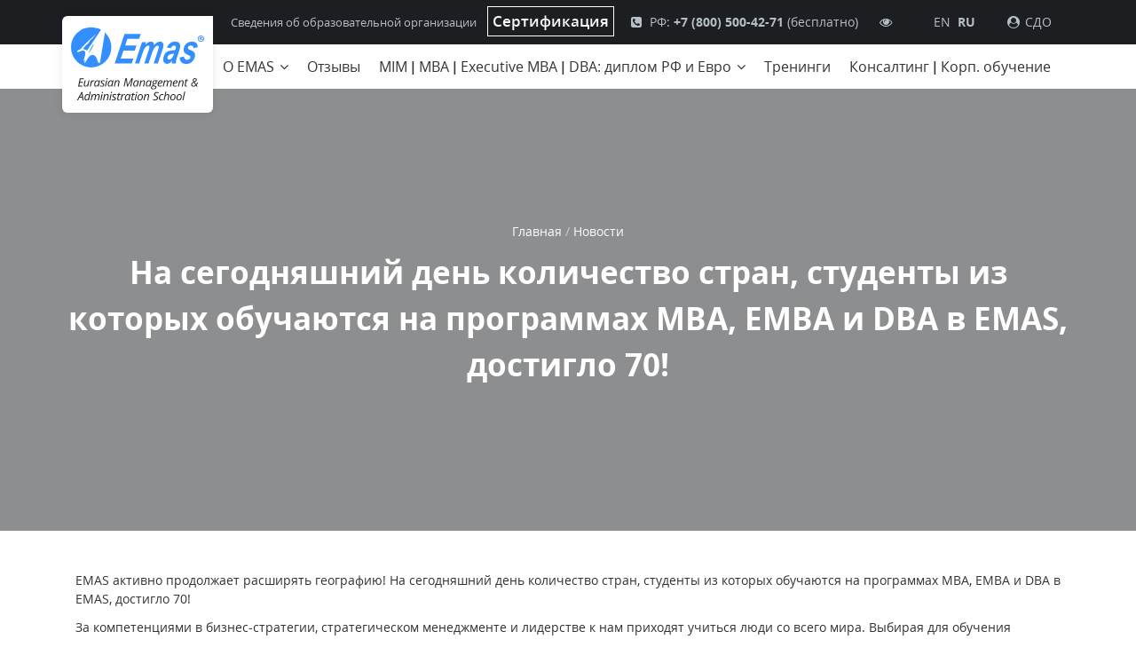

--- FILE ---
content_type: text/html; charset=UTF-8
request_url: https://emasrussia.ru/news/na-segodnasnii-den-kolicestvo-stran-studenty-iz-kotoryh-obucautsa-na-programmah-mba-emba-i-dba
body_size: 10013
content:
<!DOCTYPE html>
<html lang="ru" dir="ltr" xmlns:dc="http://purl.org/dc/terms/" xmlns:og="http://ogp.me/ns#" xmlns:article="http://ogp.me/ns/article#" xmlns:book="http://ogp.me/ns/book#" xmlns:product="http://ogp.me/ns/product#" xmlns:profile="http://ogp.me/ns/profile#" xmlns:video="http://ogp.me/ns/video#">
<head>
              <style> 
      #block-mobile .content > ul > li:nth-child(5){display: none;}</style>
      <!-- Google Tag Manager -->
  <script>(function(w,d,s,l,i){w[l]=w[l]||[];w[l].push({'gtm.start':
  new Date().getTime(),event:'gtm.js'});var f=d.getElementsByTagName(s)[0],
  j=d.createElement(s),dl=l!='dataLayer'?'&l='+l:'';j.async=true;j.src=
  'https://www.googletagmanager.com/gtm.js?id='+i+dl;f.parentNode.insertBefore(j,f);
  })(window,document,'script','dataLayer', 'GTM-5JJ84KL');</script>
  <!-- End Google Tag Manager -->
    <meta name="yandex-verification" content="26ddbb273ddc55ea" />
  <meta charset="utf-8" />
<meta name="title" content="На сегодняшний день количество стран, студенты из которых обучаются на программах MBA, EMBA и DBA в EMAS, достигло 70!  | Бизнес-школа EMAS" />
<meta name="description" content="Как EMAS привлекает студентов из 70 стран для обучения на программах MBA, EMBA и DBA. Присоединяйтесь к глобальному сообществу студентов и выпускников, обогащайтесь многонациональным опытом и расширяйте свои бизнес-связи." />
<meta name="Generator" content="Drupal 8 (https://www.drupal.org)" />
<meta name="MobileOptimized" content="width" />
<meta name="HandheldFriendly" content="true" />
<meta name="viewport" content="width=device-width, initial-scale=1, maximum-scale=1, user-scalable=no" />
<script src="https://www.google.com/recaptcha/api.js?hl=ru" async defer></script>
<link rel="alternate" hreflang="ru" href="https://emasrussia.ru/news/na-segodnasnii-den-kolicestvo-stran-studenty-iz-kotoryh-obucautsa-na-programmah-mba-emba-i-dba" />
<link rel="shortcut icon" href="/themes/custom/emasrussia_theme/favicon.ico" type="image/vnd.microsoft.icon" />
<link rel="canonical" href="https://emasrussia.ru/news/na-segodnasnii-den-kolicestvo-stran-studenty-iz-kotoryh-obucautsa-na-programmah-mba-emba-i-dba" />
<link rel="shortlink" href="https://emasrussia.ru/node/582" />
<link rel="revision" href="https://emasrussia.ru/news/na-segodnasnii-den-kolicestvo-stran-studenty-iz-kotoryh-obucautsa-na-programmah-mba-emba-i-dba" />

  <title>На сегодняшний день количество стран, студенты из которых обучаются на программах MBA, EMBA и DBA в EMAS, достигло 70!  | Бизнес-школа EMAS</title>

  <meta property="og:image" content="https://emasrussia.ru/themes/custom/emasrussia_theme/logo.svg" />
  <meta property="og:title" content="На сегодняшний день количество стран, студенты из которых обучаются на программах MBA, EMBA и DBA в EMAS, достигло 70!  | Бизнес-школа EMAS">
  <meta property="og:url" content="https://emasrussia.ru/">
  <meta property="og:type" content="website">

  <link rel="stylesheet" href="/core/themes/stable/css/system/components/ajax-progress.module.css?t9h64t" media="all" />
<link rel="stylesheet" href="/core/themes/stable/css/system/components/align.module.css?t9h64t" media="all" />
<link rel="stylesheet" href="/core/themes/stable/css/system/components/autocomplete-loading.module.css?t9h64t" media="all" />
<link rel="stylesheet" href="/core/themes/stable/css/system/components/fieldgroup.module.css?t9h64t" media="all" />
<link rel="stylesheet" href="/core/themes/stable/css/system/components/container-inline.module.css?t9h64t" media="all" />
<link rel="stylesheet" href="/core/themes/stable/css/system/components/clearfix.module.css?t9h64t" media="all" />
<link rel="stylesheet" href="/core/themes/stable/css/system/components/details.module.css?t9h64t" media="all" />
<link rel="stylesheet" href="/core/themes/stable/css/system/components/hidden.module.css?t9h64t" media="all" />
<link rel="stylesheet" href="/core/themes/stable/css/system/components/item-list.module.css?t9h64t" media="all" />
<link rel="stylesheet" href="/core/themes/stable/css/system/components/js.module.css?t9h64t" media="all" />
<link rel="stylesheet" href="/core/themes/stable/css/system/components/nowrap.module.css?t9h64t" media="all" />
<link rel="stylesheet" href="/core/themes/stable/css/system/components/position-container.module.css?t9h64t" media="all" />
<link rel="stylesheet" href="/core/themes/stable/css/system/components/progress.module.css?t9h64t" media="all" />
<link rel="stylesheet" href="/core/themes/stable/css/system/components/reset-appearance.module.css?t9h64t" media="all" />
<link rel="stylesheet" href="/core/themes/stable/css/system/components/resize.module.css?t9h64t" media="all" />
<link rel="stylesheet" href="/core/themes/stable/css/system/components/sticky-header.module.css?t9h64t" media="all" />
<link rel="stylesheet" href="/core/themes/stable/css/system/components/system-status-counter.css?t9h64t" media="all" />
<link rel="stylesheet" href="/core/themes/stable/css/system/components/system-status-report-counters.css?t9h64t" media="all" />
<link rel="stylesheet" href="/core/themes/stable/css/system/components/system-status-report-general-info.css?t9h64t" media="all" />
<link rel="stylesheet" href="/core/themes/stable/css/system/components/tabledrag.module.css?t9h64t" media="all" />
<link rel="stylesheet" href="/core/themes/stable/css/system/components/tablesort.module.css?t9h64t" media="all" />
<link rel="stylesheet" href="/core/themes/stable/css/system/components/tree-child.module.css?t9h64t" media="all" />
<link rel="stylesheet" href="/themes/custom/emasrussia_theme/styles/css/styles.css?t9h64t" media="all" />
<link rel="stylesheet" href="/themes/custom/emasrussia_theme/styles/css/intlTelInput.css?t9h64t" media="all" />

  
<!--[if lte IE 8]>
<script src="/core/assets/vendor/html5shiv/html5shiv.min.js?v=3.7.3"></script>
<![endif]-->

</head>
<body class="page-is-fullpage is-trainings-page"> 
<!--test-->
  <!-- Google Tag Manager (noscript) -->
  <noscript><iframe src="https://www.googletagmanager.com/ns.html?id=GTM-5JJ84KL"
                    height="0" width="0" style="display:none;visibility:hidden"></iframe></noscript>
  <!-- End Google Tag Manager (noscript) -->
  
    <div class="dialog-off-canvas-main-canvas" data-off-canvas-main-canvas>
    

<div id="app">

  <div id="header-mobile">
    <a href="/" class="logo">
      <img src="/themes/custom/emasrussia_theme/logo.svg" alt="">
    </a>

    <div class="menu-button"></div>
  </div>
  
<div id="header-top-search">
  <div class="container">
    <form action="/search">
      <input type="text" name="text" autocomplete="off">
      <span class="search"></span>
    </form>

    <span class="close"></span>
  </div>
</div>
    <section id="header-top" role="banner">
    <div class="container test1">
      <div id="block-emasrussia-theme-branding" class="block block--system-branding-block">
  
    
        <a href="https://emasrussia.ru/" title="Главная" rel="home">
      <img src="/themes/custom/emasrussia_theme/logo.svg" alt="Главная" />
    </a>
      
</div>
<div id="block-header-structure-link" class="block block--block-contentcf34dd0c-0917-43a7-a6b8-4983126c686d">
  
    
      <div class="content">
          
                  <p><a href="/struct">Сведения об образовательной организации</a></p>
      
  




    </div>
  </div>
<div id="block-header-top-phone" class="block block--header-top-phone">
  
    
      <div class="content">
          <div class="link-certification__item">
        <a href="/sertifikacia" class="link-certification__link">Сертификация</a>
    </div>
<div class="phone-select">
  <div class="detected-phone">
          РФ:
        <span class="phone">+7 (800) 500-42-71</span>
          <span class="suffix"> (бесплатно)</span>
      </div>
      <div class="additional-phones">
              <div class="item">
                      <span class="label">Москва: </span>
                    <span class="phone">+7 (499) 653-75-71</span>
                  </div>
              <div class="item">
                      <span class="label">Вся Россия: </span>
                    <span class="phone">+7 (996) 019-75-09</span>
                  </div>
          </div>
  </div>
<div class="content" id="block-visually-impaired" style="display: inline-block !important; padding-left: 20px;">
    <span class="visually-impaired"></span>
</div>

    </div>
  </div>
<div id="block-language-selector" class="block block--language-selector">
  
    
      <div class="content">
        <a href="https://emasglobe.com/"  class="item">EN</a>
  <a href="https://emasrussia.ru/"  class="item is-active">RU</a>

    </div>
  </div>
<div id="block-third-party-auth" class="block block--header-third-party-auth">
  
    
      <div class="content">
      <div class="auth"><a href="https://emas.studixy.com/" target="_blank" rel="nofollow">СДО</a></div>
    </div>
  </div>

    </div>
  </section>

  
    <section id="navigation" class="region--navigation">
    <div class="container">
      <nav id="block-emasrussia-theme-main-menu" class="block--system-menu-blockmain" role="navigation">
  
    
      <div class="content">
      
                      <ul>
                    <li class="expanded">
          <a href="https://emasrussia.ru/about" data-drupal-link-system-path="node/1">О EMAS</a>
                                    <div class="block-16 mega-menu">
        <div class="container">
              
                  <div class="col">
    <ul>
        <li><a href="/about">O EMAS</a></li>
        <li><a href="/news">Новости</a></li>
        <li><a href="/info">Статьи</a></li>
        <li><a href="/teachers">Преподаватели</a></li>
        <li><a href="/stipendii">Стипендии</a></li>
        <li><a href="/partnery-emas">Партнёры EMAS</a></li>
    </ul>
</div>

<div class="col">
    <ul>
        <li><a href="/mezdunarodnye-i-nacionalnye-reitingi-akkreditacia">Аккредитация и рейтинг</a></li>
        <li><a href="/magazin-knigi-po-strategiceskomu-menedzmentu-biznes-modelirovaniu-strategiceskomu-marketingu">Магазин книг EMAS</a></li>
        <li><a href="/kodeks-etiki">Кодекс этики</a></li>
        <li><a href="/associacia-vypusknikov-biznes-skoly-emas">Ассоциация выпускников</a></li>
        <li><a href="/science">Наука: научные исследования в EMAS</a></li>
        <li><a href="/contact">Контакты</a></li>
    </ul>
</div>
      
  




        </div>
      </div>
      
                  </li>
              <li>
          <a href="https://emasrussia.ru/testimonials" data-drupal-link-system-path="testimonials">Отзывы</a>
                  </li>
              <li class="expanded">
          <a href="https://emasrussia.ru/mba-programs" data-drupal-link-system-path="mba-programs">MIM ǀ MBA ǀ Executive MBA ǀ DBA: диплом РФ и Евро</a>
                                    <div class="block-3 mega-menu">
        <div class="container">
              
                  <div class="col">
    <ul>
        <li>
            <a href="/mba-europe-programs/dba-strategiceskii-menedzment-diplomy-rossii-i-sveicarii">DBA: Стратегический менеджмент, Бизнес-моделирование. Дипломы России и Швейцарии</a>
        </li>
        <li>
            <a href="/mba-programs/dba-doktor-biznes-administrirovania">DBA: Стратегический менеджмент, Бизнес-моделирование </a>
        </li>
        <li>
            <a href="/mba-programs/dba-doktor-biznes-administrirovania-biznes-v-cifrovuu-epohu">DBA: Стратегический менеджмент, Бизнес-моделирование, Бизнес в цифровую эпоху</a>
        </li>
         <li>
            <a href="/mba-programs/dba-startup-management">DBA: Стратегический менеджмент, Бизнес-моделирование, Стартап-менеджмент</a>
        </li>
        <li>
            <a href="/mba-programs/dba-menedzment-v-medicine">DBA: Стратегический менеджмент, Бизнес-моделирование, Менеджмент в медицине</a>
        </li>
        <li>
            <a href="/mba-programs/dba-upravlenie-marketingom-i-prodazami">DBA: Стратегический менеджмент, Бизнес-моделирование, Управление маркетингом и продажами</a>
        </li>
        <li>
            <a href="/mba-programs/dba-upravlenie-finansami">DBA: Стратегический менеджмент, Бизнес-моделирование, Управление финансами</a>
        </li>
        <li>
            <a href="/mba-europe-programs/executive-mba-strategiceskii-menedzment-diplomy-rossii-i-sveicarii">Executive MBA: Стратегический менеджмент, Бизнес-моделирование. Дипломы России и Швейцарии</a>
        </li>
        <li>
            <a href="/mba-programs/executive-mba-strategic-management">Executive MBA Global: Стратегический менеджмент, Бизнес-моделирование</a>
        </li>
         <li>
            <a href="/mba-programs/executive-mba-biznes-v-cifrovuu-epohu">Executive MBA: Стратегический менеджмент, Бизнес-моделирование, Бизнес в цифровую эпоху</a>
        </li>
         <li>
            <a href="/mba-programs/executive-mba-startup-management">Executive MBA: Стратегический менеджмент, Бизнес-моделирование, Стартап-менеджмент</a>
        </li>
        <li>
            <a href="/mba-programs/executive-mba-upravlenie-marketingom-i-prodazami">Executive MBA: Стратегический менеджмент, Бизнес-моделирование, Управление маркетингом и продажами</a>
        </li>
        <li>
            <a href="/mba-programs/executive-mba-upravlenie-finansami">Executive MBA: Стратегический менеджмент, Бизнес-моделирование, Управление финансами</a>
        </li>
        <li>
            <a href="/mba-programs/executive-mba-medicine-management">Executive MBA: Стратегический менеджмент, Бизнес-моделирование, Менеджмент в медицине</a>
        </li>
        <li>
            <a href="/mba-programs/executive-mba-1-god">Executive MBA ǀ 1 год: Стратегический менеджмент, Бизнес-моделирование</a>
        </li>
    </ul>
</div>

<div class="col">
    <ul>
        <li>
            <a href="/mba-europe-programs/mba-strategiceskii-menedzment-diplomy-rossii-i-sveicarii">MBA: Стратегический менеджмент, Общекорпоративный менеджмент. Дипломы России и Швейцарии</a>
        </li>
        <li>
            <a href="/mba-programs/master-of-business-administration">MBA: Стратегический менеджмент, Общекорпоративный менеджмент</a>
        </li>
        <li>
            <a href="/mba-programs/mba-menedzment-v-medicine">MBA: Стратегический менеджмент, Менеджмент в медицине</a>
        </li>
        <li>
            <a href="/mba-programs/mba-biznes-v-cifrovuu-epohu">MBA: Стратегический менеджмент, Бизнес в цифровую эпоху</a>
        </li>
         <li>
            <a href="/mba-programs/mba-startup-management">MBA: Стратегический менеджмент, Стартап-менеджмент</a>
        </li>
        <li>
            <a href="/mba-programs/mba-marketing-i-prodazi">MBA: Стратегический менеджмент, Маркетинг и продажи</a>
        </li>
        <li>
            <a href="/mba-programs/mba-finansy">MBA: Стратегический менеджмент, Финансы</a>
        </li>
        <li>
            <a href="/mba-programs/mba-active">MBA Active ǀ 1 год: Стратегический менеджмент, Общекорпоративный менеджмент</a>
        </li>
        <li>
            <a href="/mba-programs/mini-mba">Mini MBA - Master in Management (MIM): Операционный менеджмент</a>
        </li> 
        <li> 
        <a href="/mba-programs/mini-mba-menedzment-v-medicine">Mini MBA: Операционный менеджмент, Менеджмент в медицине</a>
        </li>
         <li> 
        <a href="/mba-programs/mini-mba-startup-management">Mini MBA: Операционный менеджмент, Стартап-менеджмент</a>
        </li>
        <li> 
        <a href="/mba-programs/mini-mba-biznes-v-cifrovuu-epohu">Mini MBA: Операционный менеджмент, Бизнес в цифровую эпоху</a>
        </li>
        <li> 
        <a href="/mba-programs/mini-mba-marketing-i-prodazi">Mini MBA: Операционный менеджмент, Маркетинг и продажи</a>
        </li>
        <li> 
        <a href="/mba-programs/mini-mba-finansy">Mini MBA: Операционный менеджмент, Финансы</a>
        </li>
    </ul>
</div>
      
  




        </div>
      </div>
      
                  </li>
              <li>
          <a href="https://emasrussia.ru/trainings" data-drupal-link-system-path="trainings">Тренинги</a>
                  </li>
              <li>
          <a href="https://emasrussia.ru/consulting" data-drupal-link-system-path="node/405">Консалтинг ǀ Корп. обучение</a>
                  </li>
            </ul>
      


    </div>
  </nav>

    </div>
  </section>

  
  
  <div class="region--page-title">
    <div id="block-emas-page-title">
          <div  class="container with-background">
          <div class="background"
           style="background-image: url('https://emasrussia.ru/sites/default/files/styles/page_title_background/public/fields/node.news.field_news_promo/2021-08/%D0%9C%D0%BE%D0%BD%D1%82%D0%B0%D0%B6%D0%BD%D0%B0%D1%8F%20%D0%BE%D0%B1%D0%BB%D0%B0%D1%81%D1%82%D1%8C%202_3.jpg?itok=Voay39vl');"></div>
              <div class="breadcrumbs">  <nav class="breadcrumbs" role="navigation" aria-labelledby="system-breadcrumb">
    <h2 class="visually-hidden">Строка навигации</h2>
    <ol>
              <li>
                      <a href="https://emasrussia.ru/">Главная</a>
                  </li>
              <li>
                      <a href="https://emasrussia.ru/news">Новости</a>
                  </li>
          </ol>
  </nav>
</div>
        <h1 class="title">На сегодняшний день количество стран, студенты из которых обучаются на программах MBA, EMBA и DBA в EMAS, достигло 70! </h1>
    <div>
          </div>
      </div>

  </div>

  </div>


  <main id="main" class="test" role="main">
    
      <section id="content" class="region--content">
    <div class="container testts">
      
<div id="block-emasrussia-theme-local-actions" class="block block--local-actions-block">
  
    
        <nav></nav>
  </div>
<div id="block-emasrussia-theme-content" class="block--system-main-block">
  
    
      <article role="article" id="node-582" class="promoted node--news view-mode--full">
  <header>
    
        
      </header>
  <div>
    
      <div class="field--field-news-body items">
              <div class="item">      <div id="paragraph-6808" class="paragraph paragraph--text view-mode--default">
          <div class="paragraph-inner">
        <h2 class="title"></h2>
        
            <div class="field--field-text-body item"><p>EMAS активно продолжает расширять географию! На сегодняшний день количество стран, студенты из которых обучаются на программах MBA, EMBA и DBA в EMAS, достигло 70!</p>

<p>За компетенциями в бизнес-стратегии, стратегическом менеджменте и лидерстве к нам приходят учиться люди со всего мира. Выбирая для обучения программы EMAS, вы становитесь частью по настоящему глобального активного сообщества студентов и выпускников из Европы, США и Канады, Африки, Азии и даже Австралии!</p>

<p>EMAS регулярно проводит совместные вебинары и бизнес-форумы, которые позволяют по-настоящему общаться со студентами из всех уголков мира, устанавливать связи и обмениваться опытом с однокурсниками.</p>

<p>В EMAS вы получите самую широкую географию бизнес-связей – больше, чем в любой другой бизнес-школе России!</p></div>
      
      </div>
      </div>
</div>
              <div class="item"><div  class="paragraph paragraph--image view-mode--default" >
  
<div  class="paragraph-inner">
          
                    <img src="/sites/default/files/styles/12_of_12_max_xl/public/fields/paragraph.image.field_image_image/2021-08/%D0%9C%D0%BE%D0%BD%D1%82%D0%B0%D0%B6%D0%BD%D0%B0%D1%8F%20%D0%BE%D0%B1%D0%BB%D0%B0%D1%81%D1%82%D1%8C%202.jpg?itok=Ztf3LNd0" width="1100" height="1106" alt="70" />



      
  


  </div>
</div>

</div>
          </div>
  
  </div>
</article>

  </div>

    </div>
  </section>

    
  </main>

  
  <div class="region--content-bottom">
    <div id="block-subscribe" class="block--block-content89d3136d-edad-47be-8a4d-52b7407e41af">
  
  <div class="content">
    <h2 class="title">Подпишитесь на нашу рассылку</h2>

    <div class="description">
      Высылаем экспертные статьи, видео и презентации. Держим в курсе скидок, делимся подарками.    </div>

    <div id="contact-form-form-5ACqJRssXXNiHPRkvpItptGwF-3k7tdFHsSRrqXpSTo" class="contact-message-subscribe-form contact-message-form contact-form contact-tools-wrapper"><form class="contact-message-subscribe-form contact-message-form contact-form" data-user-info-from-browser data-drupal-selector="contact-message-subscribe-form" action="/news/na-segodnasnii-den-kolicestvo-stran-studenty-iz-kotoryh-obucautsa-na-programmah-mba-emba-i-dba" method="post" id="contact-message-subscribe-form" accept-charset="UTF-8">
  <div id="contact-form-messages-form-5ACqJRssXXNiHPRkvpItptGwF-3k7tdFHsSRrqXpSTo" class="js-form-item form-item js-form-type-item form-item-system-messages js-form-item-system-messages form-no-label">
        
        </div>
<div class="field--type-email field--name-field-email field--widget-email-default js-form-wrapper form-wrapper" data-drupal-selector="edit-field-email-wrapper" id="edit-field-email-wrapper">      <div class="js-form-item form-item js-form-type-email form-item-field-email-0-value js-form-item-field-email-0-value">
      <label for="edit-field-email-0-value" class="js-form-required form-required">Email</label>
        <input data-drupal-selector="edit-field-email-0-value" type="email" id="edit-field-email-0-value" name="field_email[0][value]" value="" size="60" maxlength="254" placeholder="Email" class="form-email required" required="required" aria-required="true" />

        </div>

  </div>
<input autocomplete="off" data-drupal-selector="form-5acqjrssxxnihprkvpitptgwf-3k7tdfhssrrqxpsto" type="hidden" name="form_build_id" value="form-5ACqJRssXXNiHPRkvpItptGwF-3k7tdFHsSRrqXpSTo" />
<input data-drupal-selector="edit-contact-message-subscribe-form" type="hidden" name="form_id" value="contact_message_subscribe_form" />
<input data-drupal-selector="edit-honeypot-time" type="hidden" name="honeypot_time" value="OId0qdDV1bsCa_-r1ZS5A65ZzxiU416wmHSkNFDc8Bg" />
    <div class="captcha"><input data-drupal-selector="edit-captcha-sid" type="hidden" name="captcha_sid" value="5761380" />
<input data-drupal-selector="edit-captcha-token" type="hidden" name="captcha_token" value="914ca4c7cfacdccac2fc4382ec49d12b" />
<input data-drupal-selector="edit-captcha-response" type="hidden" name="captcha_response" value="Google no captcha" />
<div class="g-recaptcha" data-sitekey="6LenyUclAAAAAIgr1fGz1AIQfODIxw-Z6EIG2aWr" data-theme="light" data-type="image"></div></div>
<div class="js-form-item form-item js-form-type-checkbox form-item-fz152-agreement js-form-item-fz152-agreement">
        <input required="required" data-drupal-selector="edit-fz152-agreement" type="checkbox" id="edit-fz152-agreement" name="fz152_agreement" value="1" class="form-checkbox required" aria-required="true" />

        <label for="edit-fz152-agreement" class="option js-form-required form-required">Согласен на <a href="/privacy-policy" target="_blank" rel="nofollow">обработку персональных данных</a></label>
      </div>
<div class="url-textfield js-form-wrapper form-wrapper" style="display: none !important;"><div class="js-form-item form-item js-form-type-textfield form-item-url js-form-item-url">
      <label for="edit-url">Оставьте это поле пустым</label>
        <input autocomplete="off" data-drupal-selector="edit-url" type="text" id="edit-url" name="url" value="" size="20" maxlength="128" class="form-text" />

        </div>
</div>
<div data-drupal-selector="edit-actions" class="form-actions js-form-wrapper form-wrapper" id="edit-actions"><input data-drupal-selector="edit-submit" type="submit" id="edit-submit" name="op" value="Подписаться" class="button button--primary js-form-submit form-submit" />
</div>

</form>
</div>
  </div>
</div>
<div id="block-partners-logos" class="block block--block-content6f77c948-1d56-4a5b-adad-665ce6db6c89">
  
    
      <div class="content">
          
                  <div class="items">
    <div class="item">
        <img src="/themes/custom/emasrussia_theme/images/partners/bmda.png" alt="BMDA">
    </div>
    <div class="item">
        <img src="/themes/custom/emasrussia_theme/images/partners/rabo.png" alt="RABO">
    </div>
    <!--<div class="item">
        <img src="/themes/custom/emasrussia_theme/images/partners/delros.png" alt="delros">
    </div>-->
    <div class="item">
        <img src="/themes/custom/emasrussia_theme/images/partners/ebsr.png" alt="EBSR">
    </div>
    <div class="item">
        <img src="/themes/custom/emasrussia_theme/images/partners/aacsb.png" alt="AACSB">
    </div>
    <!--<div class="item">
        <img src="/themes/custom/emasrussia_theme/images/partners/bestmasters.png" alt="Best Masters">
    </div>-->
    <div class="item">
        <img src="/themes/custom/emasrussia_theme/images/partners/prime.png" alt="prime">
    </div>
    <div class="item">
        <img src="/themes/custom/emasrussia_theme/images/partners/BGA_Member_logo_White.png" alt="BGA Member">
    </div>
</div>
      
  




    </div>
  </div>

  </div>

    <footer  id="footer">
    <div class="container">
      <div id="block-footer-about" class="block block--block-content22b9a3b7-88ff-462b-8d67-9f47f48ae3ea">
  
    
      <div class="content">
          
                  <p>Частное учреждение дополнительного профессионального образования «Бизнес-школа ЕМАС»</strong>: Программы Master of Business Administration, тренинги, семинары.</p>

<p>603001, Нижний Новгород, Нижне-Волжская набережная, д. 7/2, офис 31.</p>

<p>&nbsp;</p>

<p><img src="/sites/default/files/default_images/visa.svg.png" width="50" hegiht="50" style="float: left;margin-right: 10px;">
<img src="/sites/default/files/default_images/mc_symbol_opt_45_3x.png" width="50" hegiht="50" style="float: left;margin-right: 10px;">
<img src="/sites/default/files/default_images/mir.jpg" width="50" hegiht="50"></p>
      
  




    </div>
  </div>
<div id="block-footer-contacts" class="block block--block-content766d57b4-3bfb-4e0d-ae35-4e4e2761fed9">
  
    
      <div class="content">
          
                  <p><strong>Москва:</strong>&nbsp;+7 (499) 653-75-71<br />
<strong>Вся Россия:</strong> +7 (800) 500-42-71<br />
<strong>E-mail:</strong> <a href="mailto:eurasianmanagement@yandex.ru">eurasianmanagement@yandex.ru</a></p>

<ul class="legal">
    <li><a href="/sites/default/files/legal/privacy-policy.pdf" target="_blank">Положение о порядке хранения и защиты персональных данных.</a></li>
    <li><a href="/sites/default/files/legal/user-agreement.pdf" target="_blank">Пользовательское соглашение.</a></li>
    <li><a href="/sites/default/files/legal/personal-data-protection-and-processing-policy.pdf" target="_blank">Политика защиты и обработки персональных данных.</a></li>
    <li><a href="/sites/default/files/legal/site-rules.pdf" target="_blank">Правила пользования сайтом.</a></li>
    <li><a href="/struct" target="_blank">Сведения об образовательной организации.</a></li>
    <li><a href="/sites/default/files/legal/how-to-pay-by-credit-card.pdf" target="_blank">Как оплатить банковской картой</a></li>
    <li><a href="/sites/default/files/legal/description-of-the-data-transfer-process.pdf" target="_blank">Информация о безопасности онлайн-платежей</a></li>
    <li><a href="/sites/default/files/legal/methods-of-payment-and-refund-services.pdf" target="_blank">Способы оплаты и возврат услуги</a></li>
    <li><a href="/sertifikaciaf" target="_blank">Сертификация</a></li>
</ul>


      
  




    </div>
  </div>
<div id="block-footer-social" class="block block--block-content5e799b88-4167-4279-80ec-cac851ea74da">
  
    
      <div class="content">
          
                  <!--<ul class="items">
  <!--<li><a href="https://www.facebook.com/BusinessSchoolEMAS/" target="_blank" rel="nofollow" class="fb"></a></li>--
  <li><a href="https://www.youtube.com/user/EMASBusinessSchool" target="_blank" rel="nofollow" class="yt"></a></li>
  <li><a href="https://vk.com/emasbusinessschool" target="_blank" rel="nofollow" class="vk"></a></li>
  <!--<li><a href="https://www.instagram.com/emasschool" target="_blank" rel="nofollow" class="ig"></a></li>--
  <li><a href="https://t.me/EMASGlobalNetworking" target="_blank" rel="nofollow"><i class="fa fa-telegram" aria-hidden="true"></i></a></li>
</ul>-->
      
  




    </div>
  </div>

    </div>
  </footer>

    <section  id="footer-copyrights">
    <div class="container">
      <div id="block-footer-copyright" class="block block--block-contentc4c39127-f17e-45c4-a367-9bca67522783">
  
    
      <div class="content">
          
                  <img src="/themes/custom/emasrussia_theme/images/logo_min.png" alt="">© 2009-2024.
      
  




    </div>
  </div>

    </div>
  </section>

  
  <div class="region--mobile-sidebar">
    <nav id="block-mobile" class="block--system-menu-blockmobile-menu" role="navigation">
  
    
      <div class="content">
      
              <ul>
              <li>
        <a href="https://emasrussia.ru/about" data-drupal-link-system-path="node/1">О EMAS</a>
              </li>
          <li>
        <a href="https://emasrussia.ru/mba-programs" data-drupal-link-system-path="mba-programs">Mini MBA ǀ MBA ǀ Executive MBA ǀ DBA: дипломы РФ и Евро</a>
              </li>
          <li>
        <a href="https://emasrussia.ru/trainings" data-drupal-link-system-path="trainings">Тренинги</a>
              </li>
          <li>
        <a href="https://emasrussia.ru/teachers">Преподаватели</a>
              </li>
          <li>
        <a href="https://emasrussia.ru/teachers" data-drupal-link-system-path="teachers">Преподаватели</a>
              </li>
          <li>
        <a href="https://emasrussia.ru/kodeks-etiki" data-drupal-link-system-path="node/392">Кодекс этики</a>
              </li>
          <li>
        <a href="https://emasrussia.ru/news" data-drupal-link-system-path="news">Новости</a>
              </li>
          <li>
        <a href="https://emasrussia.ru/magazin-knigi-po-strategiceskomu-menedzmentu-biznes-modelirovaniu-strategiceskomu-marketingu" data-drupal-link-system-path="node/913">Магазин книг EMAS</a>
              </li>
          <li>
        <a href="https://emasrussia.ru/info" data-drupal-link-system-path="info">Статьи</a>
              </li>
          <li>
        <a href="https://emasrussia.ru/consulting" data-drupal-link-system-path="node/405">Консалтинг и Корпоративное обучение</a>
              </li>
          <li>
        <a href="https://emasrussia.ru/stipendii" data-drupal-link-system-path="node/437">Стипендии</a>
              </li>
          <li>
        <a href="https://emasrussia.ru/testimonials" data-drupal-link-system-path="testimonials">Отзывы о EMAS</a>
              </li>
          <li>
        <a href="https://emasrussia.ru/associacia-vypusknikov-biznes-skoly-emas" data-drupal-link-system-path="node/527">Ассоциация выпускников</a>
              </li>
          <li>
        <a href="https://emasrussia.ru/mezdunarodnye-i-nacionalnye-reitingi-akkreditacia" data-drupal-link-system-path="node/377">Информация о рейтингах. Другая важная информация</a>
              </li>
          <li>
        <a href="https://emasrussia.ru/science" data-drupal-link-system-path="node/867">Наука: научные исследования в EMAS</a>
              </li>
          <li>
        <a href="https://emasrussia.ru/contact" data-drupal-link-system-path="node/36">Контакты</a>
              </li>
        </ul>
  


    </div>
  </nav>

  </div>

      
    </div>
  </div>

  
  <script type="application/json" data-drupal-selector="drupal-settings-json">{"path":{"baseUrl":"\/","scriptPath":null,"pathPrefix":"","currentPath":"node\/582","currentPathIsAdmin":false,"isFront":false,"currentLanguage":"ru"},"pluralDelimiter":"\u0003","ajaxPageState":{"libraries":"captcha\/base,core\/drupal.ajax,core\/drupal.form,core\/html5shiv,core\/jquery.form,emasrussia\/header-search,emasrussia\/phone-select,emasrussia_theme\/blindmode,emasrussia_theme\/global-styling,emasrussia_theme\/mobile-sidebar,emasrussia_theme\/trainings-list,system\/base","theme":"emasrussia_theme","theme_token":null},"ajaxTrustedUrl":{"form_action_p_pvdeGsVG5zNF_XLGPTvYSKCf43t8qZYSwcfZl2uzM":true,"https:\/\/emasrussia.ru\/news\/na-segodnasnii-den-kolicestvo-stran-studenty-iz-kotoryh-obucautsa-na-programmah-mba-emba-i-dba?ajax_form=1":true},"field_group":{"html_element":{"mode":"default","context":"view","settings":{"id":"","classes":"paragraph-inner","element":"div","show_label":false,"label_element":"h3","attributes":"","effect":"none","speed":"fast"}}},"ajax":{"edit-submit":{"callback":"contact_tools_ajax_submit_handler","event":"click","progress":{"type":"throbber"},"url":"https:\/\/emasrussia.ru\/news\/na-segodnasnii-den-kolicestvo-stran-studenty-iz-kotoryh-obucautsa-na-programmah-mba-emba-i-dba?ajax_form=1","dialogType":"ajax","submit":{"_triggering_element_name":"op","_triggering_element_value":"\u041f\u043e\u0434\u043f\u0438\u0441\u0430\u0442\u044c\u0441\u044f"}}},"user":{"uid":0,"permissionsHash":"e8f0ac0b3c0a43bb374135189aa869bfe7beb79ef0fbc731d167ac529479a5a8"}}</script>
<script src="/core/assets/vendor/domready/ready.min.js?v=1.0.8"></script>
<script src="/core/assets/vendor/jquery/jquery.min.js?v=3.2.1"></script>
<script src="/core/assets/vendor/jquery-once/jquery.once.min.js?v=2.2.0"></script>
<script src="/core/misc/drupalSettingsLoader.js?v=8.5.3"></script>
<script src="/sites/default/files/languages/ru_YThzNq1n3m0j3JO7v2jp56y_MMJ3sPlkC8FSP-keiPk.js?t9h64t"></script>
<script src="/core/misc/drupal.js?v=8.5.3"></script>
<script src="/core/misc/drupal.init.js?v=8.5.3"></script>
<script src="/modules/custom/emasrussia/assets/js/phone-select.js?v=8.5.3"></script>
<script src="/modules/custom/emasrussia/assets/js/header-search.js?v=8.5.3"></script>
<script src="/core/assets/vendor/jquery.cookie/jquery.cookie.min.js?v=1.4.1"></script>
<script src="/themes/custom/emasrussia_theme/js/blindmode.js?v=8.5.3"></script>
<script src="/themes/custom/emasrussia_theme/js/sber.js?v=8.5.3"></script>
<script src="/themes/custom/emasrussia_theme/js/intlTelInput.js?v=8.5.3"></script>
<script src="/themes/custom/emasrussia_theme/js/jquery.inputmask.bundle.min.js?v=8.5.3"></script>
<script src="/themes/custom/emasrussia_theme/js/utils.js?v=8.5.3"></script>
<script src="/themes/custom/emasrussia_theme/js/phone.js?v=8.5.3"></script>
<script src="/themes/custom/emasrussia_theme/js/mobile-sidebar.js?v=8.5.3"></script>
<script src="/themes/custom/emasrussia_theme/js/trainings-list.js?v=8.5.3"></script>
<script src="/core/misc/debounce.js?v=8.5.3"></script>
<script src="/core/misc/form.js?v=8.5.3"></script>
<script src="/core/assets/vendor/jquery-form/jquery.form.min.js?v=3.51"></script>
<script src="/core/misc/progress.js?v=8.5.3"></script>
<script src="/core/misc/ajax.js?v=8.5.3"></script>


    <!-- Yandex.Metrika counter -->
    <script type="text/javascript" >
      (function(m,e,t,r,i,k,a){m[i]=m[i]||function(){(m[i].a=m[i].a||[]).push(arguments)};
        m[i].l=1*new Date();k=e.createElement(t),a=e.getElementsByTagName(t)[0],k.async=1,k.src=r,a.parentNode.insertBefore(k,a)})
      (window, document, "script", "https://mc.yandex.ru/metrika/tag.js", "ym");

      ym(34757950, "init", {
        clickmap:true,
        trackLinks:true,
        accurateTrackBounce:true,
        webvisor:true
      });
    </script>
    <noscript><div><img src="https://mc.yandex.ru/watch/34757950" style="position:absolute; left:-9999px;" alt="" /></div></noscript>
    <!-- /Yandex.Metrika counter -->
    <!-- Разработка сайта: HTTPS://DMTAY.RU -->

    <script type="application/ld+json">
    {
      "@context": "https://schema.org",
      "@type": "Organization",
      "address": {
        "@type": "PostalAddress",
        "addressLocality": "Москва, Россия",
        "postalCode": "109004",
        "streetAddress": "Аптекарский переулок, д. 9"
      },
      "email": "mba_1@emasglobe.com",
      "name": "Бизнес-школа EMAС",
      "telephone": "+7 (499) 653-75-71"
    }
    </script>

    <script type="application/ld+json">
    {
      "@context": "https://schema.org",
      "@type": "Organization",
      "address": {
        "@type": "PostalAddress",
        "addressLocality": "Нижний Новгород, Россия",
        "postalCode": "603001",
        "streetAddress": "Нижне-Волжская набережная, д. 7/2, офис 21."
      },
      "email": "mba_1@emasglobe.com",
      "name": "Бизнес-школа EMAС",
      "telephone": "+7 (800) 500-42-71"
    }
    </script>

    <!-- Top.Mail.Ru counter -->
    <script type="text/javascript">
      var _tmr = window._tmr || (window._tmr = []);
      _tmr.push({id: "3349289", type: "pageView", start: (new Date()).getTime()});
      (function (d, w, id) {
        if (d.getElementById(id)) return;
        var ts = d.createElement("script"); ts.type = "text/javascript"; ts.async = true; ts.id = id;
        ts.src = "https://top-fwz1.mail.ru/js/code.js";
        var f = function () {var s = d.getElementsByTagName("script")[0]; s.parentNode.insertBefore(ts, s);};
        if (w.opera == "[object Opera]") { d.addEventListener("DOMContentLoaded", f, false); } else { f(); }
      })(document, window, "tmr-code");
    </script>
    <noscript><div><img src="https://top-fwz1.mail.ru/counter?id=3349289;js=na" style="position:absolute;left:-9999px;" alt="Top.Mail.Ru" /></div></noscript>
    <!-- /Top.Mail.Ru counter -->
</body>
</html>


--- FILE ---
content_type: text/html; charset=utf-8
request_url: https://www.google.com/recaptcha/api2/anchor?ar=1&k=6LenyUclAAAAAIgr1fGz1AIQfODIxw-Z6EIG2aWr&co=aHR0cHM6Ly9lbWFzcnVzc2lhLnJ1OjQ0Mw..&hl=ru&type=image&v=PoyoqOPhxBO7pBk68S4YbpHZ&theme=light&size=normal&anchor-ms=20000&execute-ms=30000&cb=y48g5e60lfu3
body_size: 49551
content:
<!DOCTYPE HTML><html dir="ltr" lang="ru"><head><meta http-equiv="Content-Type" content="text/html; charset=UTF-8">
<meta http-equiv="X-UA-Compatible" content="IE=edge">
<title>reCAPTCHA</title>
<style type="text/css">
/* cyrillic-ext */
@font-face {
  font-family: 'Roboto';
  font-style: normal;
  font-weight: 400;
  font-stretch: 100%;
  src: url(//fonts.gstatic.com/s/roboto/v48/KFO7CnqEu92Fr1ME7kSn66aGLdTylUAMa3GUBHMdazTgWw.woff2) format('woff2');
  unicode-range: U+0460-052F, U+1C80-1C8A, U+20B4, U+2DE0-2DFF, U+A640-A69F, U+FE2E-FE2F;
}
/* cyrillic */
@font-face {
  font-family: 'Roboto';
  font-style: normal;
  font-weight: 400;
  font-stretch: 100%;
  src: url(//fonts.gstatic.com/s/roboto/v48/KFO7CnqEu92Fr1ME7kSn66aGLdTylUAMa3iUBHMdazTgWw.woff2) format('woff2');
  unicode-range: U+0301, U+0400-045F, U+0490-0491, U+04B0-04B1, U+2116;
}
/* greek-ext */
@font-face {
  font-family: 'Roboto';
  font-style: normal;
  font-weight: 400;
  font-stretch: 100%;
  src: url(//fonts.gstatic.com/s/roboto/v48/KFO7CnqEu92Fr1ME7kSn66aGLdTylUAMa3CUBHMdazTgWw.woff2) format('woff2');
  unicode-range: U+1F00-1FFF;
}
/* greek */
@font-face {
  font-family: 'Roboto';
  font-style: normal;
  font-weight: 400;
  font-stretch: 100%;
  src: url(//fonts.gstatic.com/s/roboto/v48/KFO7CnqEu92Fr1ME7kSn66aGLdTylUAMa3-UBHMdazTgWw.woff2) format('woff2');
  unicode-range: U+0370-0377, U+037A-037F, U+0384-038A, U+038C, U+038E-03A1, U+03A3-03FF;
}
/* math */
@font-face {
  font-family: 'Roboto';
  font-style: normal;
  font-weight: 400;
  font-stretch: 100%;
  src: url(//fonts.gstatic.com/s/roboto/v48/KFO7CnqEu92Fr1ME7kSn66aGLdTylUAMawCUBHMdazTgWw.woff2) format('woff2');
  unicode-range: U+0302-0303, U+0305, U+0307-0308, U+0310, U+0312, U+0315, U+031A, U+0326-0327, U+032C, U+032F-0330, U+0332-0333, U+0338, U+033A, U+0346, U+034D, U+0391-03A1, U+03A3-03A9, U+03B1-03C9, U+03D1, U+03D5-03D6, U+03F0-03F1, U+03F4-03F5, U+2016-2017, U+2034-2038, U+203C, U+2040, U+2043, U+2047, U+2050, U+2057, U+205F, U+2070-2071, U+2074-208E, U+2090-209C, U+20D0-20DC, U+20E1, U+20E5-20EF, U+2100-2112, U+2114-2115, U+2117-2121, U+2123-214F, U+2190, U+2192, U+2194-21AE, U+21B0-21E5, U+21F1-21F2, U+21F4-2211, U+2213-2214, U+2216-22FF, U+2308-230B, U+2310, U+2319, U+231C-2321, U+2336-237A, U+237C, U+2395, U+239B-23B7, U+23D0, U+23DC-23E1, U+2474-2475, U+25AF, U+25B3, U+25B7, U+25BD, U+25C1, U+25CA, U+25CC, U+25FB, U+266D-266F, U+27C0-27FF, U+2900-2AFF, U+2B0E-2B11, U+2B30-2B4C, U+2BFE, U+3030, U+FF5B, U+FF5D, U+1D400-1D7FF, U+1EE00-1EEFF;
}
/* symbols */
@font-face {
  font-family: 'Roboto';
  font-style: normal;
  font-weight: 400;
  font-stretch: 100%;
  src: url(//fonts.gstatic.com/s/roboto/v48/KFO7CnqEu92Fr1ME7kSn66aGLdTylUAMaxKUBHMdazTgWw.woff2) format('woff2');
  unicode-range: U+0001-000C, U+000E-001F, U+007F-009F, U+20DD-20E0, U+20E2-20E4, U+2150-218F, U+2190, U+2192, U+2194-2199, U+21AF, U+21E6-21F0, U+21F3, U+2218-2219, U+2299, U+22C4-22C6, U+2300-243F, U+2440-244A, U+2460-24FF, U+25A0-27BF, U+2800-28FF, U+2921-2922, U+2981, U+29BF, U+29EB, U+2B00-2BFF, U+4DC0-4DFF, U+FFF9-FFFB, U+10140-1018E, U+10190-1019C, U+101A0, U+101D0-101FD, U+102E0-102FB, U+10E60-10E7E, U+1D2C0-1D2D3, U+1D2E0-1D37F, U+1F000-1F0FF, U+1F100-1F1AD, U+1F1E6-1F1FF, U+1F30D-1F30F, U+1F315, U+1F31C, U+1F31E, U+1F320-1F32C, U+1F336, U+1F378, U+1F37D, U+1F382, U+1F393-1F39F, U+1F3A7-1F3A8, U+1F3AC-1F3AF, U+1F3C2, U+1F3C4-1F3C6, U+1F3CA-1F3CE, U+1F3D4-1F3E0, U+1F3ED, U+1F3F1-1F3F3, U+1F3F5-1F3F7, U+1F408, U+1F415, U+1F41F, U+1F426, U+1F43F, U+1F441-1F442, U+1F444, U+1F446-1F449, U+1F44C-1F44E, U+1F453, U+1F46A, U+1F47D, U+1F4A3, U+1F4B0, U+1F4B3, U+1F4B9, U+1F4BB, U+1F4BF, U+1F4C8-1F4CB, U+1F4D6, U+1F4DA, U+1F4DF, U+1F4E3-1F4E6, U+1F4EA-1F4ED, U+1F4F7, U+1F4F9-1F4FB, U+1F4FD-1F4FE, U+1F503, U+1F507-1F50B, U+1F50D, U+1F512-1F513, U+1F53E-1F54A, U+1F54F-1F5FA, U+1F610, U+1F650-1F67F, U+1F687, U+1F68D, U+1F691, U+1F694, U+1F698, U+1F6AD, U+1F6B2, U+1F6B9-1F6BA, U+1F6BC, U+1F6C6-1F6CF, U+1F6D3-1F6D7, U+1F6E0-1F6EA, U+1F6F0-1F6F3, U+1F6F7-1F6FC, U+1F700-1F7FF, U+1F800-1F80B, U+1F810-1F847, U+1F850-1F859, U+1F860-1F887, U+1F890-1F8AD, U+1F8B0-1F8BB, U+1F8C0-1F8C1, U+1F900-1F90B, U+1F93B, U+1F946, U+1F984, U+1F996, U+1F9E9, U+1FA00-1FA6F, U+1FA70-1FA7C, U+1FA80-1FA89, U+1FA8F-1FAC6, U+1FACE-1FADC, U+1FADF-1FAE9, U+1FAF0-1FAF8, U+1FB00-1FBFF;
}
/* vietnamese */
@font-face {
  font-family: 'Roboto';
  font-style: normal;
  font-weight: 400;
  font-stretch: 100%;
  src: url(//fonts.gstatic.com/s/roboto/v48/KFO7CnqEu92Fr1ME7kSn66aGLdTylUAMa3OUBHMdazTgWw.woff2) format('woff2');
  unicode-range: U+0102-0103, U+0110-0111, U+0128-0129, U+0168-0169, U+01A0-01A1, U+01AF-01B0, U+0300-0301, U+0303-0304, U+0308-0309, U+0323, U+0329, U+1EA0-1EF9, U+20AB;
}
/* latin-ext */
@font-face {
  font-family: 'Roboto';
  font-style: normal;
  font-weight: 400;
  font-stretch: 100%;
  src: url(//fonts.gstatic.com/s/roboto/v48/KFO7CnqEu92Fr1ME7kSn66aGLdTylUAMa3KUBHMdazTgWw.woff2) format('woff2');
  unicode-range: U+0100-02BA, U+02BD-02C5, U+02C7-02CC, U+02CE-02D7, U+02DD-02FF, U+0304, U+0308, U+0329, U+1D00-1DBF, U+1E00-1E9F, U+1EF2-1EFF, U+2020, U+20A0-20AB, U+20AD-20C0, U+2113, U+2C60-2C7F, U+A720-A7FF;
}
/* latin */
@font-face {
  font-family: 'Roboto';
  font-style: normal;
  font-weight: 400;
  font-stretch: 100%;
  src: url(//fonts.gstatic.com/s/roboto/v48/KFO7CnqEu92Fr1ME7kSn66aGLdTylUAMa3yUBHMdazQ.woff2) format('woff2');
  unicode-range: U+0000-00FF, U+0131, U+0152-0153, U+02BB-02BC, U+02C6, U+02DA, U+02DC, U+0304, U+0308, U+0329, U+2000-206F, U+20AC, U+2122, U+2191, U+2193, U+2212, U+2215, U+FEFF, U+FFFD;
}
/* cyrillic-ext */
@font-face {
  font-family: 'Roboto';
  font-style: normal;
  font-weight: 500;
  font-stretch: 100%;
  src: url(//fonts.gstatic.com/s/roboto/v48/KFO7CnqEu92Fr1ME7kSn66aGLdTylUAMa3GUBHMdazTgWw.woff2) format('woff2');
  unicode-range: U+0460-052F, U+1C80-1C8A, U+20B4, U+2DE0-2DFF, U+A640-A69F, U+FE2E-FE2F;
}
/* cyrillic */
@font-face {
  font-family: 'Roboto';
  font-style: normal;
  font-weight: 500;
  font-stretch: 100%;
  src: url(//fonts.gstatic.com/s/roboto/v48/KFO7CnqEu92Fr1ME7kSn66aGLdTylUAMa3iUBHMdazTgWw.woff2) format('woff2');
  unicode-range: U+0301, U+0400-045F, U+0490-0491, U+04B0-04B1, U+2116;
}
/* greek-ext */
@font-face {
  font-family: 'Roboto';
  font-style: normal;
  font-weight: 500;
  font-stretch: 100%;
  src: url(//fonts.gstatic.com/s/roboto/v48/KFO7CnqEu92Fr1ME7kSn66aGLdTylUAMa3CUBHMdazTgWw.woff2) format('woff2');
  unicode-range: U+1F00-1FFF;
}
/* greek */
@font-face {
  font-family: 'Roboto';
  font-style: normal;
  font-weight: 500;
  font-stretch: 100%;
  src: url(//fonts.gstatic.com/s/roboto/v48/KFO7CnqEu92Fr1ME7kSn66aGLdTylUAMa3-UBHMdazTgWw.woff2) format('woff2');
  unicode-range: U+0370-0377, U+037A-037F, U+0384-038A, U+038C, U+038E-03A1, U+03A3-03FF;
}
/* math */
@font-face {
  font-family: 'Roboto';
  font-style: normal;
  font-weight: 500;
  font-stretch: 100%;
  src: url(//fonts.gstatic.com/s/roboto/v48/KFO7CnqEu92Fr1ME7kSn66aGLdTylUAMawCUBHMdazTgWw.woff2) format('woff2');
  unicode-range: U+0302-0303, U+0305, U+0307-0308, U+0310, U+0312, U+0315, U+031A, U+0326-0327, U+032C, U+032F-0330, U+0332-0333, U+0338, U+033A, U+0346, U+034D, U+0391-03A1, U+03A3-03A9, U+03B1-03C9, U+03D1, U+03D5-03D6, U+03F0-03F1, U+03F4-03F5, U+2016-2017, U+2034-2038, U+203C, U+2040, U+2043, U+2047, U+2050, U+2057, U+205F, U+2070-2071, U+2074-208E, U+2090-209C, U+20D0-20DC, U+20E1, U+20E5-20EF, U+2100-2112, U+2114-2115, U+2117-2121, U+2123-214F, U+2190, U+2192, U+2194-21AE, U+21B0-21E5, U+21F1-21F2, U+21F4-2211, U+2213-2214, U+2216-22FF, U+2308-230B, U+2310, U+2319, U+231C-2321, U+2336-237A, U+237C, U+2395, U+239B-23B7, U+23D0, U+23DC-23E1, U+2474-2475, U+25AF, U+25B3, U+25B7, U+25BD, U+25C1, U+25CA, U+25CC, U+25FB, U+266D-266F, U+27C0-27FF, U+2900-2AFF, U+2B0E-2B11, U+2B30-2B4C, U+2BFE, U+3030, U+FF5B, U+FF5D, U+1D400-1D7FF, U+1EE00-1EEFF;
}
/* symbols */
@font-face {
  font-family: 'Roboto';
  font-style: normal;
  font-weight: 500;
  font-stretch: 100%;
  src: url(//fonts.gstatic.com/s/roboto/v48/KFO7CnqEu92Fr1ME7kSn66aGLdTylUAMaxKUBHMdazTgWw.woff2) format('woff2');
  unicode-range: U+0001-000C, U+000E-001F, U+007F-009F, U+20DD-20E0, U+20E2-20E4, U+2150-218F, U+2190, U+2192, U+2194-2199, U+21AF, U+21E6-21F0, U+21F3, U+2218-2219, U+2299, U+22C4-22C6, U+2300-243F, U+2440-244A, U+2460-24FF, U+25A0-27BF, U+2800-28FF, U+2921-2922, U+2981, U+29BF, U+29EB, U+2B00-2BFF, U+4DC0-4DFF, U+FFF9-FFFB, U+10140-1018E, U+10190-1019C, U+101A0, U+101D0-101FD, U+102E0-102FB, U+10E60-10E7E, U+1D2C0-1D2D3, U+1D2E0-1D37F, U+1F000-1F0FF, U+1F100-1F1AD, U+1F1E6-1F1FF, U+1F30D-1F30F, U+1F315, U+1F31C, U+1F31E, U+1F320-1F32C, U+1F336, U+1F378, U+1F37D, U+1F382, U+1F393-1F39F, U+1F3A7-1F3A8, U+1F3AC-1F3AF, U+1F3C2, U+1F3C4-1F3C6, U+1F3CA-1F3CE, U+1F3D4-1F3E0, U+1F3ED, U+1F3F1-1F3F3, U+1F3F5-1F3F7, U+1F408, U+1F415, U+1F41F, U+1F426, U+1F43F, U+1F441-1F442, U+1F444, U+1F446-1F449, U+1F44C-1F44E, U+1F453, U+1F46A, U+1F47D, U+1F4A3, U+1F4B0, U+1F4B3, U+1F4B9, U+1F4BB, U+1F4BF, U+1F4C8-1F4CB, U+1F4D6, U+1F4DA, U+1F4DF, U+1F4E3-1F4E6, U+1F4EA-1F4ED, U+1F4F7, U+1F4F9-1F4FB, U+1F4FD-1F4FE, U+1F503, U+1F507-1F50B, U+1F50D, U+1F512-1F513, U+1F53E-1F54A, U+1F54F-1F5FA, U+1F610, U+1F650-1F67F, U+1F687, U+1F68D, U+1F691, U+1F694, U+1F698, U+1F6AD, U+1F6B2, U+1F6B9-1F6BA, U+1F6BC, U+1F6C6-1F6CF, U+1F6D3-1F6D7, U+1F6E0-1F6EA, U+1F6F0-1F6F3, U+1F6F7-1F6FC, U+1F700-1F7FF, U+1F800-1F80B, U+1F810-1F847, U+1F850-1F859, U+1F860-1F887, U+1F890-1F8AD, U+1F8B0-1F8BB, U+1F8C0-1F8C1, U+1F900-1F90B, U+1F93B, U+1F946, U+1F984, U+1F996, U+1F9E9, U+1FA00-1FA6F, U+1FA70-1FA7C, U+1FA80-1FA89, U+1FA8F-1FAC6, U+1FACE-1FADC, U+1FADF-1FAE9, U+1FAF0-1FAF8, U+1FB00-1FBFF;
}
/* vietnamese */
@font-face {
  font-family: 'Roboto';
  font-style: normal;
  font-weight: 500;
  font-stretch: 100%;
  src: url(//fonts.gstatic.com/s/roboto/v48/KFO7CnqEu92Fr1ME7kSn66aGLdTylUAMa3OUBHMdazTgWw.woff2) format('woff2');
  unicode-range: U+0102-0103, U+0110-0111, U+0128-0129, U+0168-0169, U+01A0-01A1, U+01AF-01B0, U+0300-0301, U+0303-0304, U+0308-0309, U+0323, U+0329, U+1EA0-1EF9, U+20AB;
}
/* latin-ext */
@font-face {
  font-family: 'Roboto';
  font-style: normal;
  font-weight: 500;
  font-stretch: 100%;
  src: url(//fonts.gstatic.com/s/roboto/v48/KFO7CnqEu92Fr1ME7kSn66aGLdTylUAMa3KUBHMdazTgWw.woff2) format('woff2');
  unicode-range: U+0100-02BA, U+02BD-02C5, U+02C7-02CC, U+02CE-02D7, U+02DD-02FF, U+0304, U+0308, U+0329, U+1D00-1DBF, U+1E00-1E9F, U+1EF2-1EFF, U+2020, U+20A0-20AB, U+20AD-20C0, U+2113, U+2C60-2C7F, U+A720-A7FF;
}
/* latin */
@font-face {
  font-family: 'Roboto';
  font-style: normal;
  font-weight: 500;
  font-stretch: 100%;
  src: url(//fonts.gstatic.com/s/roboto/v48/KFO7CnqEu92Fr1ME7kSn66aGLdTylUAMa3yUBHMdazQ.woff2) format('woff2');
  unicode-range: U+0000-00FF, U+0131, U+0152-0153, U+02BB-02BC, U+02C6, U+02DA, U+02DC, U+0304, U+0308, U+0329, U+2000-206F, U+20AC, U+2122, U+2191, U+2193, U+2212, U+2215, U+FEFF, U+FFFD;
}
/* cyrillic-ext */
@font-face {
  font-family: 'Roboto';
  font-style: normal;
  font-weight: 900;
  font-stretch: 100%;
  src: url(//fonts.gstatic.com/s/roboto/v48/KFO7CnqEu92Fr1ME7kSn66aGLdTylUAMa3GUBHMdazTgWw.woff2) format('woff2');
  unicode-range: U+0460-052F, U+1C80-1C8A, U+20B4, U+2DE0-2DFF, U+A640-A69F, U+FE2E-FE2F;
}
/* cyrillic */
@font-face {
  font-family: 'Roboto';
  font-style: normal;
  font-weight: 900;
  font-stretch: 100%;
  src: url(//fonts.gstatic.com/s/roboto/v48/KFO7CnqEu92Fr1ME7kSn66aGLdTylUAMa3iUBHMdazTgWw.woff2) format('woff2');
  unicode-range: U+0301, U+0400-045F, U+0490-0491, U+04B0-04B1, U+2116;
}
/* greek-ext */
@font-face {
  font-family: 'Roboto';
  font-style: normal;
  font-weight: 900;
  font-stretch: 100%;
  src: url(//fonts.gstatic.com/s/roboto/v48/KFO7CnqEu92Fr1ME7kSn66aGLdTylUAMa3CUBHMdazTgWw.woff2) format('woff2');
  unicode-range: U+1F00-1FFF;
}
/* greek */
@font-face {
  font-family: 'Roboto';
  font-style: normal;
  font-weight: 900;
  font-stretch: 100%;
  src: url(//fonts.gstatic.com/s/roboto/v48/KFO7CnqEu92Fr1ME7kSn66aGLdTylUAMa3-UBHMdazTgWw.woff2) format('woff2');
  unicode-range: U+0370-0377, U+037A-037F, U+0384-038A, U+038C, U+038E-03A1, U+03A3-03FF;
}
/* math */
@font-face {
  font-family: 'Roboto';
  font-style: normal;
  font-weight: 900;
  font-stretch: 100%;
  src: url(//fonts.gstatic.com/s/roboto/v48/KFO7CnqEu92Fr1ME7kSn66aGLdTylUAMawCUBHMdazTgWw.woff2) format('woff2');
  unicode-range: U+0302-0303, U+0305, U+0307-0308, U+0310, U+0312, U+0315, U+031A, U+0326-0327, U+032C, U+032F-0330, U+0332-0333, U+0338, U+033A, U+0346, U+034D, U+0391-03A1, U+03A3-03A9, U+03B1-03C9, U+03D1, U+03D5-03D6, U+03F0-03F1, U+03F4-03F5, U+2016-2017, U+2034-2038, U+203C, U+2040, U+2043, U+2047, U+2050, U+2057, U+205F, U+2070-2071, U+2074-208E, U+2090-209C, U+20D0-20DC, U+20E1, U+20E5-20EF, U+2100-2112, U+2114-2115, U+2117-2121, U+2123-214F, U+2190, U+2192, U+2194-21AE, U+21B0-21E5, U+21F1-21F2, U+21F4-2211, U+2213-2214, U+2216-22FF, U+2308-230B, U+2310, U+2319, U+231C-2321, U+2336-237A, U+237C, U+2395, U+239B-23B7, U+23D0, U+23DC-23E1, U+2474-2475, U+25AF, U+25B3, U+25B7, U+25BD, U+25C1, U+25CA, U+25CC, U+25FB, U+266D-266F, U+27C0-27FF, U+2900-2AFF, U+2B0E-2B11, U+2B30-2B4C, U+2BFE, U+3030, U+FF5B, U+FF5D, U+1D400-1D7FF, U+1EE00-1EEFF;
}
/* symbols */
@font-face {
  font-family: 'Roboto';
  font-style: normal;
  font-weight: 900;
  font-stretch: 100%;
  src: url(//fonts.gstatic.com/s/roboto/v48/KFO7CnqEu92Fr1ME7kSn66aGLdTylUAMaxKUBHMdazTgWw.woff2) format('woff2');
  unicode-range: U+0001-000C, U+000E-001F, U+007F-009F, U+20DD-20E0, U+20E2-20E4, U+2150-218F, U+2190, U+2192, U+2194-2199, U+21AF, U+21E6-21F0, U+21F3, U+2218-2219, U+2299, U+22C4-22C6, U+2300-243F, U+2440-244A, U+2460-24FF, U+25A0-27BF, U+2800-28FF, U+2921-2922, U+2981, U+29BF, U+29EB, U+2B00-2BFF, U+4DC0-4DFF, U+FFF9-FFFB, U+10140-1018E, U+10190-1019C, U+101A0, U+101D0-101FD, U+102E0-102FB, U+10E60-10E7E, U+1D2C0-1D2D3, U+1D2E0-1D37F, U+1F000-1F0FF, U+1F100-1F1AD, U+1F1E6-1F1FF, U+1F30D-1F30F, U+1F315, U+1F31C, U+1F31E, U+1F320-1F32C, U+1F336, U+1F378, U+1F37D, U+1F382, U+1F393-1F39F, U+1F3A7-1F3A8, U+1F3AC-1F3AF, U+1F3C2, U+1F3C4-1F3C6, U+1F3CA-1F3CE, U+1F3D4-1F3E0, U+1F3ED, U+1F3F1-1F3F3, U+1F3F5-1F3F7, U+1F408, U+1F415, U+1F41F, U+1F426, U+1F43F, U+1F441-1F442, U+1F444, U+1F446-1F449, U+1F44C-1F44E, U+1F453, U+1F46A, U+1F47D, U+1F4A3, U+1F4B0, U+1F4B3, U+1F4B9, U+1F4BB, U+1F4BF, U+1F4C8-1F4CB, U+1F4D6, U+1F4DA, U+1F4DF, U+1F4E3-1F4E6, U+1F4EA-1F4ED, U+1F4F7, U+1F4F9-1F4FB, U+1F4FD-1F4FE, U+1F503, U+1F507-1F50B, U+1F50D, U+1F512-1F513, U+1F53E-1F54A, U+1F54F-1F5FA, U+1F610, U+1F650-1F67F, U+1F687, U+1F68D, U+1F691, U+1F694, U+1F698, U+1F6AD, U+1F6B2, U+1F6B9-1F6BA, U+1F6BC, U+1F6C6-1F6CF, U+1F6D3-1F6D7, U+1F6E0-1F6EA, U+1F6F0-1F6F3, U+1F6F7-1F6FC, U+1F700-1F7FF, U+1F800-1F80B, U+1F810-1F847, U+1F850-1F859, U+1F860-1F887, U+1F890-1F8AD, U+1F8B0-1F8BB, U+1F8C0-1F8C1, U+1F900-1F90B, U+1F93B, U+1F946, U+1F984, U+1F996, U+1F9E9, U+1FA00-1FA6F, U+1FA70-1FA7C, U+1FA80-1FA89, U+1FA8F-1FAC6, U+1FACE-1FADC, U+1FADF-1FAE9, U+1FAF0-1FAF8, U+1FB00-1FBFF;
}
/* vietnamese */
@font-face {
  font-family: 'Roboto';
  font-style: normal;
  font-weight: 900;
  font-stretch: 100%;
  src: url(//fonts.gstatic.com/s/roboto/v48/KFO7CnqEu92Fr1ME7kSn66aGLdTylUAMa3OUBHMdazTgWw.woff2) format('woff2');
  unicode-range: U+0102-0103, U+0110-0111, U+0128-0129, U+0168-0169, U+01A0-01A1, U+01AF-01B0, U+0300-0301, U+0303-0304, U+0308-0309, U+0323, U+0329, U+1EA0-1EF9, U+20AB;
}
/* latin-ext */
@font-face {
  font-family: 'Roboto';
  font-style: normal;
  font-weight: 900;
  font-stretch: 100%;
  src: url(//fonts.gstatic.com/s/roboto/v48/KFO7CnqEu92Fr1ME7kSn66aGLdTylUAMa3KUBHMdazTgWw.woff2) format('woff2');
  unicode-range: U+0100-02BA, U+02BD-02C5, U+02C7-02CC, U+02CE-02D7, U+02DD-02FF, U+0304, U+0308, U+0329, U+1D00-1DBF, U+1E00-1E9F, U+1EF2-1EFF, U+2020, U+20A0-20AB, U+20AD-20C0, U+2113, U+2C60-2C7F, U+A720-A7FF;
}
/* latin */
@font-face {
  font-family: 'Roboto';
  font-style: normal;
  font-weight: 900;
  font-stretch: 100%;
  src: url(//fonts.gstatic.com/s/roboto/v48/KFO7CnqEu92Fr1ME7kSn66aGLdTylUAMa3yUBHMdazQ.woff2) format('woff2');
  unicode-range: U+0000-00FF, U+0131, U+0152-0153, U+02BB-02BC, U+02C6, U+02DA, U+02DC, U+0304, U+0308, U+0329, U+2000-206F, U+20AC, U+2122, U+2191, U+2193, U+2212, U+2215, U+FEFF, U+FFFD;
}

</style>
<link rel="stylesheet" type="text/css" href="https://www.gstatic.com/recaptcha/releases/PoyoqOPhxBO7pBk68S4YbpHZ/styles__ltr.css">
<script nonce="-momm10nJMKNxL3RBHQFBg" type="text/javascript">window['__recaptcha_api'] = 'https://www.google.com/recaptcha/api2/';</script>
<script type="text/javascript" src="https://www.gstatic.com/recaptcha/releases/PoyoqOPhxBO7pBk68S4YbpHZ/recaptcha__ru.js" nonce="-momm10nJMKNxL3RBHQFBg">
      
    </script></head>
<body><div id="rc-anchor-alert" class="rc-anchor-alert"></div>
<input type="hidden" id="recaptcha-token" value="[base64]">
<script type="text/javascript" nonce="-momm10nJMKNxL3RBHQFBg">
      recaptcha.anchor.Main.init("[\x22ainput\x22,[\x22bgdata\x22,\x22\x22,\[base64]/[base64]/[base64]/[base64]/[base64]/UltsKytdPUU6KEU8MjA0OD9SW2wrK109RT4+NnwxOTI6KChFJjY0NTEyKT09NTUyOTYmJk0rMTxjLmxlbmd0aCYmKGMuY2hhckNvZGVBdChNKzEpJjY0NTEyKT09NTYzMjA/[base64]/[base64]/[base64]/[base64]/[base64]/[base64]/[base64]\x22,\[base64]\\u003d\x22,\x22wow3w4cJMUzDjMOgw6JvFHbCj8K/dSPDr0IIwrDCsRbCt0DDnT84wq7DngXDvBV3Dnhkw7rCuD/ClsK3TRNmTcObHVbCqsOhw7XDpg7Ck8K2U1lBw7JGwrtvTSbCgRXDjcOFw6EPw7bChC7Djhh3wrfDtxlNL2YgwooXwq7DsMOlw404w4dMXsOSanETIxJQV03Cq8Khw7ABwpI1w5HDmMO3OMK5W8KODm7CtXHDpsObSx0xHkhOw7RfIX7DmsK/Z8KvwqPDhVTCjcKLwpbDj8KTwpzDjBrCmcKkYGjDmcKNwp7DvsKgw7rDlsOlJgfCvnDDlMOEw4bCq8OJT8Kqw57Dq0oxMgMWZMO4b0NYA8OoF8ONGlt7wqHCrcOiYsK2T1owwqzDpFMAwo82GsK8wrXCj20hw6keEMKhw5/CncOcw5zCq8K7EsKIWCJUARnDuMOrw6oxwqtzQGE9w7rDpEfDnMKuw5/CjMO6wrjCicOHwr0QV8KiWB/CuWrDisOHwohYIcK/LUfCgDfDisOyw4bDisKNVgPCl8KBKxnCvn4GWsOQwqPDm8KPw4oAAmNLZHLCqMKcw6g0ZsOjF2DDksK7YGTChcOpw7FZcsKZE8KLfcKeLsKowqpfwoDDpwYnw7Vkw5/[base64]/Dl8KiwrnCoxIxVV7DrMODecKBw4RwwovCjGhiOMO8O8KSSGXCkGkoOn3DgXnDisOOwr43QsKtf8KJw6psPMKoCsK+w4TCmVHCisOWw4ADfsOOYRwDAcOBw4/[base64]/Dp0oUL8KdwpfDh8K7CEAOwrjCi8O6ZsOSwqXDvQ/DiXYQfsKjwp7DuMOEbsK9wrV+w583I13CsMKPFTdtATTCpgDDtcKjw7/Cn8OGw47CmMO1T8KxwoDDgj/DqSXDmkk2woHDj8KGaMKTU8K1N2gPwpgdwoE1UxXDqR9Tw6zConLCvGpew4HDpjbDilhUw7vCu2Egw54pw6rDgj3CkiARw7vCmn5NOlRpX3DClSUFPsOuSHvChsOYX8OywrF4CcKTwqfChMOEw4rCtx/CmlYIJTE8E1sZwr7DmRtNfg3CtXBywpbCvsOEw7VkN8Opwr/DpUUCK8KaMjXCvl/CnWwdwpfCqsKQYjRqwpzDiS3CgsO4FcKqw7ALwpEMw5Asf8OGQ8KEw5LDmMOLPwZMw7zCmcKkw7kUWsOKw4bCqCnCmsOGw5Q5w6TDncK6w73CkcKZw4vDs8Kbw68Pw5fDmcOZQl45Z8OhwrHDocOtw5RSOBkCwqtTXG/ClALDgcO+w7fCg8KjT8KVEi/Cnl03wqI6w5xowrPCuwzDgMOHTRvDi2TDhMKawp/DqijDvB7CkcOMw75FHi7Cn0UJwptXw5prw51nBMO3KRlTw5rCs8OQw5XChRTCujDCoEvCoEjCgDAgdMOJBXxiAMOYw73DjCcWwrDCkj7DncK/HsKlA3DDv8KNw4nCpAvDhygQwo7CjRxSSFdtwop+KcOeNcKTw5PCmk7CrUjCtsKKVcKcOSt4djAww7nDrcK3w6TCiVJAfhfDtzIOSMO+QilDSUjDomrDsQw0w7MGwoQnTcKywrhyw5omwrRnXsO/f0QfISfCkXzCtzsYeTsFdkHDlsK8w5Row6zDs8KXwo4uwojCtcKQARJ5wqLCiQnCpWpLfsOXYcOXwoXCvsKRwrbDr8OADkrDjsO8PCvDoj4BR1Zew7R9w5EhwrTDmcKKw7PDosKEwqlfHRfCt01UwrLCpMOtKglgwpwGw59/[base64]/Ds8OIwrPDnMK/PDtrw7bDsMOiwo3ChUHDond/woRUS8OtTsOSwpHCncKqwr/[base64]/DkMOvM8Khw7sKa8KgBBPCnsK3GgoRYcKKIABgw65ocMKjUwDDvMOPwoDCvjd6XsK8fRsRwrE9w4nCpsOgCMK4YsOdw45KwrLDpcK/w53Dl1Q3JsO8wotqwrHDjl8Cw77DuRfCnMK+wq1kwrrDig/[base64]/[base64]/w5dowqN+wo3DpMKuw7TDu35WSsKaDsKnwplswo/Cl8K+w4hFfyJfw5HDpWJrDybCn34IMsKFw7xvw47Dnkluwr3Dm3bDkcOCwrjCvMOQw6nCpcOowrpOEsO4KQfDtsOfRsKae8KYw6EEw47Dg0MvwqbDlH13w4DDhFNNQxbCkm/Cp8KVw6bDgcKuw4ZePgR8w4TDu8K1RMKVw7hKw6TCtsOXw7bCrsOwacOlwr3CklcIwopbZCliw78wYsKMfDNdw6cVwrjCs2Ekw4vChsKRRRkgWSXDsyvCjMObw7PCusKFwoNhD2JnwpfDkAXCg8K1WGZZwpjCmsK0w6QEP0EQw7HDh1/CsMKfwpMtc8KIQ8KZwpvDpHrDqcOHwoBfwpIfCsONw55WY8Kcw5/[base64]/Du8O6PsKIfMKNwpfCrsOOGxlPwpfCnsK5NsKbEg3DqVTCr8Oxw5FVB1DDgRrCtMKsw4jDmVMAYMOWw6YRw6QowpgGZBpLeB4Dw4fDgjsSK8KtwqNbwotKwp3ClMKmw6/[base64]/DjyhZBsKdwpTDk8KtL8OMwphWwoDCrQV/w51dSsOhwpHCnsOjH8O/SD7DglIaVxRQYx/CnRTCl8K7T249woDCiWFxwpjCssKQwq7DpsKuGxXCvXfDtCzDkTFvYcOzAygNwpTCisOYNcOTE1ktTsO+w6EIw63CmMOhLcO3KkTDiiDCssKfAcOLDcKBw743w7rCshEaRsK1w4Ikwp9wwqZUw4YCw55Kw6DDqMKRWizDrw1/SwbCuFLCn0MRWz5Zwqwuw67DssO7wrIsXMOoN1YhH8OIEMK2ecKgwp48woRURsOtXkNpw4fCiMOEwp7Cog9UQkDCnh14AcKiaWrDjVbDsmTDu8KDesOfw4nCssOtRMOHVx/Cl8OuwpR5w7YwQMO3wpzDqhnDpsKnKi1zwoADwpXCrAbDlgDCljcpwpFhFTPDusOPwpTDpMONT8Ofwp7CljzDmCBRYgbDpDtxaGJYwr/[base64]/wq0CcgITHsOLw5UdfsKfRMKSZcOObgzCksODw5Unw6rDgMOjwrLDscOkRH3DqsKVEcKjJsKnLUDDvmfDgcK/[base64]/CrgPCiT/CkcObPCnCjHHCqsK9McOSED14LVrDvnEwwqvCvsKXw6fCkMOCw6DDkyPCpmDDtS3Ckh/CksOTasOYwp82w6xCWn0xwozClGVNw4gsH1RIw4JpI8KtGBDDpXZAwq0SSMKUBcKAwrwXw47Di8OWQsKpCsOkBCQyw4/[base64]/wr3CrFk1e8KqHMKOZUDDhsOwecOWw7zChlMMLF9+G2FsI1ABw6DDtXpnLMOwwpbCicOqw6vCtMO1XMOiwoLCscOnw5/DsFBddMO/YTfDhcOJw484w6PDtMO0G8KFZ0bDrAzCm2wzw6DCjcKFw5NLKmQrPMOaMGTCtsOyw7vDiXpxScOlQDjDuU5Fw6/CgcKjbgXDh2Naw4/DjRrCmyQKEk/CiAg+Fx0VLMKBw6nDgh3Dj8KMVkoCwrt9worCihYGQcKdZRvDpnRGw5rCtGlHSsOiwo/Dh31wcS/CvsKHVjY5WQnCpmJbwqZbw7AVfFt2w68pOcOgbMKvJgkqD0JOwpLDvcKwUl7DqDxYbCvCvFtaasKKMMKyw7ZEX1xow6wkw4HCiWHCjcK9woknMn/DksOfD3zCv156w5daT2NWBnkDwrbDpcKBw5zDnsKVw6fDunbCmlpBCMO7wppLFcKfKWHChmV2wqbCm8KQwoXDl8Oqw5nDphfCuD/DncOtwp0MwoLClsOyU2RTdcKAw4HDkXXDliXCkgDCmsKeBD9xMGgGfG1Fw4Etw51JwonCjcK0woVLw4/DjF7CqULDthAULsK0DjB3AsKoMMKvwo/DtsK0WGVzw7/[base64]/DrBzCkMOYdcO9w4rCiMKvVS/DoUbDqsKxwr52dVIBwp8CwposwoLCl2DDsXILO8OnKn1IwprDnDnCoMOXdsKhBMKmR8K6w53DlcONw5xJLmp6w4XDlcKzw5rDt8KOwrdyQMKyCsOXw6lEw57DlEHCksOAw5jCgGjCs1hfHFTDrsKow79QwpTDn2HDkcO1ccKxBsKww6XDrsO4woF8wp3Cvi/CvcK1w7jCvTTCosOhNMOIC8OwKDjCiMKHUsKeE0Bxwqtkw5XDn3fDk8O0w6JswpkVQ1FUw7zDvsO2w7zCjcOVwr3Dv8OYw6onwpUWJMKsasOjw4vCnsKBw4rDr8KMwrgtw7/[base64]/w7LDusO7wqbCjApow4XChMK0w6cRSsKyA8OPHMKCSgdyYcO9w6nCtwkKfsOJe08Ub3nChUrDrcO0Hmkxwr7DkXpGwo9CNBHDrQJ1wpTDpQvCslghfEtNw7zCnEdRaMOPwpEPwr/DjCU+w4PCizhzacOLQsKRHcOTJ8OdaUvDnSFcwojCljvDmi1LbsK5w64iwpXDjcOfZcOSLTjDk8OndMOWfMKPw5fDjsKlED58W8O3w6DCoVDClWcAwr4RRMKhwqHCoMKzPzI8KsOCw7rDrVsqcMKXw6zCnFvDk8OEw554emFDwovDknPCq8OSw7Qgw5bDi8KXwr/DtWtFVEPCmsKACMKEwq7CrMK6wr0xw5DCrsOsEHXDn8K2cx7ChcOOQi/CtSDCrsOZfwXCsjnDh8KXw4B7PcOJW8KCKcKgHBvDpMKLZMOjGMOjasK4wrfDkMKgWBV5wp/[base64]/[base64]/JX0yw5kYRMKywqDCrsK9w7XCjcKBw6jDk8O0JcOswqcyw4PCnkbDnsOFQ8O8UcOCdgHDsXNjw4MedcOEwqTDhkpawqQYScOkLRvCvcOFwp9UwrPCoFcbw4LCmFN+w4zDjRQSwpsTw51hK3XCiMK/fMOjw6gGwpXCmcKaw4zCmFPDi8KEeMKiw6PCl8OFWMOFw7XCtWnDn8KVIFHDniMYZsOHw4XCkMKDAk9jwrtnw7QnEGl8RMOfwpPCv8Kkw7bCrQjDkMOxw7ETIDrCusOqOcKKwp/DqQQvwqHDlMOpwpk2WcOMwr56L8KYIxbDusO/[base64]/Cl8OMFirDnlZ0WcKCQCPDg0QwPU1FAcOkJGMXHFHDsWXDgGXDn8OUw5bDmcO4ZMOAFDHDgcKOf1R0NMKdw4pVABjDq1x5EcKww5vCksOlecO0wovCt3DDlMO5w79Wwq/DgDfDkcOVw6lZwrklw53DmcKVN8KLw4lbwovDiFfDsj5Gw4/Dgy/[base64]/Cs8Otw5Qrwr1Vwr0XPjrDi1DChcKHAm1Zw6LCohDCr8KTwp4zdcOQw67Cu092csKKIQrCm8OPf8KNwqY4w55fw7lew7sAB8OzSQs9wolEwp7CrcODfCoXw7nCoEAgLsKHw5/[base64]/CvDPDlsOXWVLDlwVgIxTDlMKGXwsgfRnDkcOXVDFHf8O9wrxjBMOEw7jCoE3DkFVSw5BQHh5Lw6YTV33DhGTClCrDpsKPw4TCviwfCXPCg1wZw6PCscKdYWB7XmzDgBYvWsK0wpbCiW7DsQ/Di8Obwr7DuHXCunXCnMOlwpDDnMOpUMO9woorNmc7dVfCpGbCo1AEw4XDi8Ocez1lGsOiwq/DpWbCuh0xw6/Cukgga8KdBArCmjHCk8OBJMOQAWrCn8K6dMK1B8KLw6bDsghuD1vDvUM3wrNhwqLDrMKJc8OjF8KKE8O9w7zDi8Ovw45Bw7UHw5/[base64]/[base64]/Dr8KbU3fDv8KEwp9ue8KYw7oTwqLCnxHCl8OMXxlBFywjScKfGydQw5vClHrDs0jCuTXCosOtwpTCnyhvUhoswrvDjUhCwoN8w4UFQsO4XibDmMK2W8OYwpcPb8OZw43CtsKzHhnCtMKdwoF/w4zCrcK8YAYzF8KQw5bDpsKhwp4kNUtFNyxhwofDrcKtwqrDksKDTMOwBcKdwoXDocOVSm9nwpxNw6Ryc19Vw7fCiCPCmwtgXMOTw6IVE3oqwoDCvsK/[base64]/[base64]/DgsOvGlcJFDdxw7kKYUtiwo1tfsOqIz9gVC7ChcKpw67Dp8KDwphow7AhwqZQVnnDoSTCm8K8VAZBwoV+UcOdKsK0wpA8c8KDwpRzw5dWKhoCw40LwowaeMOLB1vCnwvCkxscw6rDqMKfwr3CiMO6w7/DuFjDqHzDo8K9PcKVw6PDhMORFcKiw6LChFR8wpcOLcKhw7EIwq1DworCscKxHsKowr1mwrozRTXDgsOcwrTDtU0rwr7Dl8OmEMO7wq4TwrnDhTbDkcKQw57ChMK9FAPCjgzDj8O6w6oWwoPDkMKFwohtw7E3Dn/[base64]/Cglspw7FjXhbCvMK6w6YhBBZqw5V/w57Cl8KWEMOXMQExIHbCkcKYFsOjcMOuLUcZNmbDk8KXd8K1w4TDvCfDuEd/QCnDqywrPnkww7XCjjHCjwbCsAbCusOJw4jDtMOyMMOWG8OQwrA3T01IU8KIw7LCnsOpEcOXAQ9KKMO2wqhMwqnDmj9bwrrDrMKzwqMuwpkjw5/CrDTCn3LDvV7ChcKHZ8KwCDxiwofDunjDkk53Z2PDmn/Cs8KmwqLDvcO+G2Rhw5/DpsK0b2/Cn8O8w6hdw7xMf8KENMOSK8KzwrJQRcOjw7F2w57DmXRSCjQ0DsO5wppfMMOPXicoNFILaMKuY8OXwrQYwrkIwqVVdcOaDcKWN8OAfm3CgHxsw6ZHw73CssK9VTJ0bsOxwr4ZdkDDkl7DuXrDnxodNC7Drw8JecKEeMKFb13CtsKTwq/CohrDpMOkwqY5fzhSw4JtwqXCknx/w7nDmVspTjHDqcKJAh1bw5R1woUkw5fCrSdRwpfDoMKMCwwrHS1+w5FYwojDsyAQTcOQcH8xw6/Cl8KUXsOYJlfDmMOMJMKKw4TDsMOMEWp8RVUNw57ClxMRwrrCncO1wqTDhMOmHCXDpXRYWm43w6bDucKMexhTwr/CtMKKcWo/XcKQLDZPw79LwohJEcOiw4JXwqHCtDbCn8OVFcOpAUMiI040Z8OHw5s/dsO/wp8swp96ZWg5wr/Dr2xmwrbDk1nDmsKaLcOdwoRUYMKeOcOzc8OXwpPDtCRMwrLCp8OVw7o7w4XDlsOMw6vCoF3CgcOyw7E7Lz/[base64]/[base64]/wpENwo7DisKTw6TDksKVw4zDscKOIMOrwqDCo3keMsKhfsK/wrtqw5PDocOJX0nDq8OtMAjCtMOhdMODCz96w7DCjQHCtGbDncKiw5fCisK6dCB8LsO3w6ZSR09jw5vDhzVAK8OKwpzDo8KsSkHDjRRrXBHCthzDoMK6wqTCm13CkcK7w7DDr2TDigXCsVgDSsOCLE8GHmvDiil3cVAmw6jCscOYUipybWHDscKawpEvXBxBUi/CjMOzwrvDqcKnw6rCpifDrMOvw7jDiApSwqLCgsOGwp/[base64]/DvsOnbsKbAFTDmR/Dl8ObRcKEJMKHw4vDikB1w5fDrMKSTHU2w7LCoT/DllEMwplVwoHCoXZ/PQbDuQ/CnQwUD33DkwnCklvCqXTDgQoGH19uB3/[base64]/w6LCmMKiw6PCmGBvwoPCqB0lLDnCmcKrw5k1SEhzSU/[base64]/CrsK/w53DhMKuwo0Uw7/CjsO0I8KdwrvCscO8VREiw4fCi3DCqDrCo0/[base64]/[base64]/[base64]/[base64]/Dm8KTbxnCrD94V8OvwqrDhMOLH8Odw6nCpXTDthMSDMKQRglId8KIW8K7wpY4w7EswrzCncKnw5/CrH4rw57Csmh7bMOEwp8hScKMHUALYsOVw5jDl8OGw7jClV7CgMKSwqnDuW7DpXDDiD3DoMKpPmXDnzbDlSHDshklwpEywosswpjDrzpdwozDpXh3w5/[base64]/ChAhtw43DlxXDksKZJcKaFsKIP8Ogw6wgwqHCgcO2OsOyw5/[base64]/DijswwrFGc8KFwprCqMKBw43Cj2YdXScOUQhzDC54w6vDhmQkVsKUw5MlwrDDuTFcRsOPIcK5dsK3worCjMO3d2B2UCrCnUUjNsOfJ3bChWQ/wpbDssOXaMKAw73Ds0XCt8KzwpFgwodNbsOVw5DDvcOGw4JSw7XCucKxw7PDn03CmBDCr3PCp8Kqw4zDsT/CqMOuw5XDrsOQeUJHw4Ulw7VJXsKDYhTDp8O9Xy/Dj8K0IirCmEXDlcKfA8K5YFoyw4nDqXoVwqsGw7tCw5bCsBLDhsOtJ8O6woM6chApNcOndcKjDHrCikUUwrEwRiZIw67Dr8OZUFbCrDPCocKVAk7DscOOaAhnA8K3w7/[base64]/CicOAYgFEXsOBcMOgeMKWNzh7MsK5w7PCgRHClcOhwrRkMsKlEHYPR8OnwrnCncOuXcOcw5spCcOXw5RccFXDjUPDmsOnwppCQsKtw6E6EBxUw74+A8O+KsOow7BOeMK3LDwEwpHCocKfwpd0w5TDscKzBUrCpV/CtnJPE8K1w71pwo3Ck0wyZkcuOUISwoEICmh+BcOPH3kcPn/Cq8KtJMKMwprDi8OTw4rDk10xNcKTwr/CgRNGHcOPw5NAJy7CjxtYPkU0w7/DjcO1wpDDvVXDtChjH8KZXg8+wqnDhWFIwo3DkB/[base64]/[base64]/Crn8qQ1Z+SsOvVzx2wr3Dn1jChid6c8KQfsKddTjCsWXDs8Oew6vCpMOaw70sDGDCmhVWw4RqEjs9AMKuSnluL0PDiW5vHE0FE3JkBXs+H0rDrTpbBsK0w4JswrfDpMOXUMKhw6M/w75sQWPCnsODw4R/GhLDoQlnwoHDp8K8DMOMwpErBMKUw4jDscOTw6fDkxzDg8KHw5p9ThPDnsKzQsKDCcKMOw5FEERIJGvDvcOCw47CriPCt8K1woNTBMOlwpleSMK+D8KfbcKhJGvCvjzDrMKeSV7DosKIQ3speMO/[base64]/wqbCpsKYNcOnNXNuBsKEwoR/GMOcwq/Dt8Kqw5lQBMKZw65oCAIFYsK7MG/[base64]/CrDbDmcKwKHXDnjXDhDDDpSnCn1tJwrwiR3fCoX/[base64]/w6k8TxczO8ObSsO5dg0Iw5c9McOzwrPDnxMvGy3DhcK/wohZNcKlOH/CscKJNGR7wrNpw6jCkVHChH1TDzLCp8O+LcKYwr0+cSJSMCwHMMKMw4lbYcObGcODbydBw5fDhcOVw7UAPEXDrSLCg8KgHgdTeMOsPzvCiVTCs0dKEiYvwq/DtMKsw5PCoSDCpsOBw5N1AcKRw4TDiRrCtMK9fMKiwp8WAsK4wrvDlnjDgzHCk8KZwrHChyrDjMKxcsOnw6fCgl41HMKsw4FgbcOZVTF3S8KXw7Uwwo9Hw6LDinMPwpjDhilDQlEeAcKpKykYKHrDvGFRUghZOywwbzvDmW3DgADChhbCmsKlMz7DrhjDsH9nw7/[base64]/w7jCiCXCn8K2wp8Cwot6wqE+w5tBfcOZAWLCsMOoeWFXKcKnw4IGYBkcw702w7zDv3MYVcO+wq04w7soNsOLBsKswpPDnsKyR37CpADCpl3DmsOuAMKqwoY/GyXCqinCqMO+wrDCk8Kiw77CmHHCqMO3wqPDg8O7wqjCu8K4GMKIZUgYNjjCmMKHw4TDtD5FWhd+AsOpCyEWwqnDsj3DnMOewqbDqcOCw7LDuEHDtCMUwr/CoSDDiGMBw6jCkcKYX8K1w4PDm8OGw4MTwq1Yw43ClUsKwplDw4V3W8KWwqDDgcO8McOgw4/[base64]/CnmbCjH4Uw5/CjMOYwpcWw40Pw5TCk8KSw7pjU8KEdsOcH8Kkw5fDhVsAYm4mw7bChnEGw4HCtMKHwplfFMOVw75Xw5PCisOtwp0Iwo4RMSR/GcKTwq1jw7t/ZHXDnsKcOzsIw6owJUXCkcOLw7xJYsKGwrXDv0MCwr41w4HCiVTDrUFnw53DiQBtA0d2I0NgRMKWwrUPwoQCbMO5wrAgwq9feQ/CtsO/[base64]/CocOOw50Jw6hRwo7DjsKUwoPCksO/OkfDl8KtwrNqwpNYwqZ/woA4ecOHNsOqw4wswpIHJD/[base64]/DrirDucKQw6zCkMO+w4LChF4La8KLC8Kow7lvJMKxwrfDnsKQZcOhWsOAwr/[base64]/EEPCh8OXfMOUTgkHV8OPYXMhKsOqw6RSw4PDmDnChD/[base64]/NMKow4gLwooBw7gpakPDlRjCi8O/Qg7DvMKjJ0QTwqY3aMKuw4wyw5FlfEkWw5/ChSnDvyLCo8OtPsOEAGnDlC1CQcKAw73DtMK3woLCiHFKKATDu0jCqcO7w53DoDjCrTHCqMKsQR7DgE/DiUDDuxXDomPDmsKnwp4WbsK/VVXCnkpuDh/CpcKAw4UAwoUFW8Oawrd8wrTCmcOSw6M/wpbDtcOfw53Csn7CgCYwwrPClTbCsw1BF3xzLXsnwrE/SMOQwoMqw6RlwrDDhzHDhUlMKg1ow7zCnMO1Blg9wrrDisOww5rCtcO9MDrDr8KlRlHCgi/DkkbDmMOLw5nCkg1Nwp49YhN1P8K/DWvDgXA8QEzDrMKrwojClMKeXTbDjsO3w7wuAcK1w4LDv8Kgw4HCmsKoeMOewodXw4s5wr3CkMOswpTDusKUw6nDucKMwojCg2tACRLCo8O9asKPAGhHwoJEwr/[base64]/[base64]/[base64]/H8OiwqtIQMOQYALCnUvCvFvCmh3CoibCkDhjYcOzdcK6w70sDy0UGMKSwqfCsTgVXMOtw6R1JsOtO8OGwrc1woB+wqw4wpfDuFHCpsOze8KUAcO3HQHDhMKUw6cPGm/ChkBVw4NMwpLDu3IewrAzamN7R1rCoz8TA8KtKsK1w6ZvfcOuw7/[base64]/[base64]/DkBR5Nk9fMcKsw7phw5F0wo4Pw7nDlRLCiCfCpMONwpjDmBIRaMKwwrfDszoiKMOHw7DDrMKxw5vDqX7Ct2txVMOpKcKPIcKtw7fDl8KCKSVAwqXDiMOLIn9pHcKpPW/CjXURw4ByZUtOVMOhbWvDoWjCvcOKVcO6cRPConcOccOrV8OTw5nCmnsxT8KSwp/Cr8O5wqPDkTx7w7d+KMKJwooZADrDmBJIRmtEw5kuwqs+e8OYGhJcd8OrRVnCkVk6ZMOew74Jw7jCrcOhVMKSwr/ChcK6w6xmH2/Do8KEw7HCgzzCt3oLw5AOw5cywqfDlmzCrsK4BcOuw4dCSMK7ZsO5wq9mGcKBwrBjw6HCj8K/wrXDqSbDsXw7LcO/w6UHfiDCisKaV8KDfMOZCG05LgzChsOoamEdYsObFcOXw6pMbmTDuHdOAQBEw55tw5MOWsO9UcKTw7PDi3rCsAduTinCux7DmMKyXsKqWzNAwpYFXWLCh2hbw5orwqPDiMOrBWLCuxLDjMKFb8OPX8Osw7pqe8KJBMOybwnDqHR5J8OnwrnCtQ4bw4/Dm8O+acK3dsKkJG1Rw7Uqw6V/w6s5LjEnf0jCtybCosK3UA9Fw4LDrMOgwoXCsit+w50cwpjDqB/DsT0RwobCucObJcOkOcKyw4FqFsKXwo43w6DCicOsVkI6cMO3LsK0w6jDj3wgw7AywrPCgmjDgkhbZMKCw5YEwqt1KUnDocO4eH7Dn316asKpS3nDuWzCqSbDgi0QZ8KbCsKLwqjDsMKcwp3CvcKmRsKNw7/[base64]/XAtLwr/[base64]/BywwNGhQWsO1W3TCkcOzS8O8wr3DrcOIN8KHw7BewqzDncKewpAmwostecOxdyRBwr8fHsKtw6QQw54JwpbCnMOewrnCilPDh8KiGsKwCltDamoiTMOuV8ODw5kCw73DosKIwqfCo8Krw5jChm1EXBsPHSpEJBxjw57DkMOdAcOeTS3CumLDrcOgwr/Dpz3DnMKwwpNUXzDDrjRFw552M8O+w7omwrU9PVbCqsOcDcOqwrteYzEGwpbCq8OKPjPCr8Ohw6PDrWvDoMO+KGAPwr9mw4UfSsOgwppcbH3CmQNiw5UZWMOCcHTCoCXCoTTCjF5lDMKrLcK0f8OyLMO2QMO3w7YnY11nPRvChcO+eQnDpMK4w7/DhQ7Cj8OGwr9nYiXDpHTCtX1VwqMAQsKnbcO1wrFkflA9Y8OIw71QcsKxJT/DpnrCuAMeUhQUYcOgwrxDeMKuwr1awrt2wqbCtnhfwrt8eTXDnsOpS8OwDDbDvBVuJ0bDrnTCicOiTMO1NjYXFmbDtcO4w5HCsgrCsQMcwofClTDClMKlw4jDtsKCFsODw5/[base64]/[base64]/CvcOnw4LCpX3CuMKCBMOqJmpQFMKXHcKDwqHCr1bDnsOQJcK4EGHClsKzwqfCs8KEFE7DkcOBUsKxw6BJwpLDqsOQwrnCnMOGVgfCs1nCncO1w7Ebwp7CqcKZNTwsKCwVwrHCv3UaCSnChVhywqTDrsK/w5AKC8OXwp5hwpRcw4Y8SzHCrsK2wrBuccK6woMxYcOCwr1+w4vCqyN7ZMK9wqnCk8OVw5lYwqnDuinDkX1dLBA5fm7DpsK8w75YUlkBw7/DtMKHw7DCjl3CgcOafH4/wpHDnFtyAsKQw6rDk8O9WcOAXMOdwozDsX9fPUfCljrDk8OUw6XDkWHCiMKSJn/Dg8Odw5t7dCrCsTLDsF7DozTCsXIaw7PDvjkGdmYzcMKdcEAnQy7CvsKcYUtRH8OgGMO+wqMFw6hSXsKkRXJwwofCscKyLT7CpcKII8KewrxKwqEURjhFwqbCiBvDojdBw5p6wrEcBsO0wodKVjXCvMKKf1gqw5PCq8KNw4PCisKzwpnDtGXCg07CmE/[base64]/CpHjDi07DsirCsljDuCI3QH/DhzwZTS5YPcKNRy7Dl8O5wrvDpsOYwrx2w4Isw5zDhmPCoT5QRMKHJhUYaCvDksOkUCDDo8OKwrXDsTBdfn/[base64]/DuwLCusKbwpvCtCHCtE7DpUUfwqjCkz5Zwp3DlToDTMO9MmYVG8K3dsKfAiHDkcKXMcOIwpbDt8KbOg1vwpNXcDUqw7hfw73Dl8OMw4TDrgPDrsKvwrZZTcOGEEbCg8OHVWJ+wqPClkPCpMKqJ8K+VEZqJxLDkMO8w63DnEXCqCLDq8Oiwrc/KcOswp/CjDvCji8Vw5xpFMOsw7rCvcKaw5LCocOhUTHDu8OfKDTClT9lMcKmw4Q6NhhwGhpiw65Gw5ZOcWIbworDusOfRivCtgA4ccOMTHLCu8KtdMOxwoYpPlnDv8KcKULCp8O5HntlJMKaOsKMR8K9w5HDucKSw45bWMKXGsOow79eBVHDuMKObXLCtj9EwpYYw7RiNH/CnF1nwpsCShLCtCrChcO+wqoFw6BYB8KgV8KIUcOjYsO6w4/Dq8Onw63CvGA6w7ghKERLYREQLcOJWsKbBcOKWsKRXAcawp4wwqTCt8OBP8OOY8KNwr98GcOuwoE+w4HCmMOiwp9Pw7s5wrTDnwZkT3DClcO+eMOrwovDmMKqbsK+fMO2cl7DicKOwq3CvRB6wo/CtcK0O8Odw7UNBcOww4nDoAdceX0lwrIxYznDnRFMw4fCicKEwrATwoTDisOswrDCqcKQPHPCki3Csh3DncOgw5Rya8K8csKiwrQjFyTCnmXCp2Qswph1BTzCh8KCw73DszYPLDxPwoRnwqNkwqVCPyvDkG3Dl39rwoVUw6Yrw41Qw5rDhE/DncKgwpPDt8Kzahwaw4vCmCDCr8KBwrHCmzzCvm0KDHpCw5PCqA7DmSh9AMOUf8OIw4U2PsOLw7PCvMKdHcOeCHp7N0QsTMKec8K1w6t/cWHCnMO6wr8CUyEYw6JyUkrCoGnDmTUZwpDDm8KCPBjCiwYNe8O1G8O/w7HDkRcXw5lNw6XCoxpgAsOcwqHCgMKRwrvDs8K5wq1ZPcKowokxw7PDjzxaHU07KMKjwojDpsOqwrPCmMOTHyAOOX1dDMKlwrlgw4RywqDDh8O7w5nCh09bwphJwoLDj8Oiw63CtcKAYDEMwpIYOz0jwr3DkyV/wrV6wqrDs8KVwqRsE3YSaMOMw6NdwpAQDR1jfsOWw5IfeXEQNRfDkzPDlFs1wo/[base64]/DsgjDkERYw4PDhnnCnxjDgMKcUMK0woLDvnsQOkXCmXMDKcO7Z8Osf1crH0nDhFUBSFbCjx8Cw4N3woHCh8OfcsO/[base64]/[base64]/DhcOLFsK4LAPCqMKQODrCgMO3ecKNRUnDtAXDghPCs0xMU8OkwrBAw5nDhcKSwoHCnX3Ck2BQQipJPjRibcKtRBBOw4/Dq8KeDh4BCMOUdiJawoXDsMOEwp1Nw6zDrnDDlH3Cg8KFPlvDk0gJMG51AXYqw5Mkw7fCoDjCicOxwrXCqnsKwqbCrGcCw6zCtAUrIiXCiHHCosKlw6s/wp3CuMOdw7/CucOJwrN6QiwIIMKXIEwzw4jDgMO+NMONesOrG8Kow7TChCojKMK6QsOswrdEw5nDgDzDhwfDusKsw6vCp3caFcKNC1lWfBPDlMOcwrcUw4/CqcKLJHHCiQEZH8O4w6Vbw4A9wpQ5wpTDr8OGMgnDoMKqw6nCqwnCqcO6XMKswqozw7DCvUzDq8KdNsODGWZDNcOBwrnCnHUTccKwPsKWwqxYX8KpL00eH8O8AsOGw5PDkBMZNAEow7/DncKhRQzCrsKGw5PDsAfDuVTDpQTCkBIWwoXCk8K+w5vDo20yJHYVwrxuaMKXwp5Sw67DnDTCn1DDq2ocCTzDo8O3wpfDucOrTHPDg0bCgibDoXXCq8OvWMO5CcOtw5ZTCMKCw71bc8K9wogHasO1w5VXQmh/bWTCtMOnCB3ChATDiGbDgAXDk3BhbcKkXwgPw6XDicK1wotKwrdODMOadC/DpQrDjMK1w7x1fADDisOIwoJiXMOXw5LCtcKzNcOFw5bDgiZow47DqXp9IsOXwpnCvsKJJ8KRc8KOw6o+X8Oew7wGUMK/[base64]/[base64]/CwEOw6tDwr8lb8O4OsOyKDUZB8KFUX4Dw5gNFcO8w6PCk1QQe8KOecO5L8Kbw6kYwrs7wonCmsO8w5nCuhsIRXbCgsKkw4Qtw5slOjzDjjPDjMONTiTDoMKfw5XCjsKbw7XDiTIoXS0/[base64]/wpLDk8OCwqpqYlXDrcOeI1fDiitBNV4KI8KJAcOIZcKww5DCtgnDmcOdw4TDjUEdNBVXw6TDucKJKcOwRMKmw5ogwqTCtsKKfcKIwrgmwojDoUodBQZ+w4bDqXI4EMOuw4BSwp/DhsKgUzJSKMO0ODTDvkvDscOpVcOdOgLCrMOWwr/DkEbCq8K+cAE3w757ZT/[base64]/CtMKUJcKsEsKMFMK9w6bCjcO5woYiwoDDqH4aw5vDtDnCjzh1w6UZCsK/IDnDncO7wo7DsMKsfcKbDsONS1szwrM7wokHF8OUw6bDgXLDkSVSL8KMCsOtwrDCkMKEwp/CosKmwr/DqMKDeMOkbR8mLcK/cXHDkcKQwqoGIxJPPHHDtMKew7/DsQt1w6hJw6AmcDrCrMKww7DCpMKTw7xxHMK9w7XCnmnDng\\u003d\\u003d\x22],null,[\x22conf\x22,null,\x226LenyUclAAAAAIgr1fGz1AIQfODIxw-Z6EIG2aWr\x22,0,null,null,null,1,[21,125,63,73,95,87,41,43,42,83,102,105,109,121],[1017145,478],0,null,null,null,null,0,null,0,1,700,1,null,0,\[base64]/76lBhnEnQkZnOKMAhmv8xEZ\x22,0,0,null,null,1,null,0,0,null,null,null,0],\x22https://emasrussia.ru:443\x22,null,[1,1,1],null,null,null,0,3600,[\x22https://www.google.com/intl/ru/policies/privacy/\x22,\x22https://www.google.com/intl/ru/policies/terms/\x22],\x22pC/eqFSh1Pi3QiXzrncuwXXEg8JdEGWg5dJFbQFUjNQ\\u003d\x22,0,0,null,1,1769459147390,0,0,[197,24,175],null,[89],\x22RC-_DEP3ptX7FallA\x22,null,null,null,null,null,\x220dAFcWeA4mdcRPVvGwmQEnCuoPj0rMj2U-TZsl-ZQraI074efhW4nkoE8my2_y76JGdbF_L8xj_b8q5qthuXxN5o6UzYGfqrvr3A\x22,1769541947456]");
    </script></body></html>

--- FILE ---
content_type: text/css
request_url: https://emasrussia.ru/themes/custom/emasrussia_theme/styles/css/styles.css?t9h64t
body_size: 348037
content:
@charset "UTF-8";
/**
 * @file
 * This file contain all imports and compile to final file.
 */
@import url(../../fonts/opensans/opensans.css);
/*! normalize.css v4.1.1 | MIT License | github.com/necolas/normalize.css */
/**
 * 1. Change the default font family in all browsers (opinionated).
 * 2. Prevent adjustments of font size after orientation changes in IE and iOS.
 */
html {
  font-family: sans-serif;
  /* 1 */
  -ms-text-size-adjust: 100%;
  /* 2 */
  -webkit-text-size-adjust: 100%;
  /* 2 */ }

/**
 * Remove the margin in all browsers (opinionated).
 */
body {
  margin: 0; }

/* HTML5 display definitions
   ========================================================================== */
/**
 * Add the correct display in IE 9-.
 * 1. Add the correct display in Edge, IE, and Firefox.
 * 2. Add the correct display in IE.
 */
article,
aside,
details,
figcaption,
figure,
footer,
header,
main,
menu,
nav,
section,
summary {
  /* 1 */
  display: block; }

/**
 * Add the correct display in IE 9-.
 */
audio,
canvas,
progress,
video {
  display: inline-block; }

/**
 * Add the correct display in iOS 4-7.
 */
audio:not([controls]) {
  display: none;
  height: 0; }

/**
 * Add the correct vertical alignment in Chrome, Firefox, and Opera.
 */
progress {
  vertical-align: baseline; }

/**
 * Add the correct display in IE 10-.
 * 1. Add the correct display in IE.
 */
template,
[hidden] {
  display: none; }

/* Links
   ========================================================================== */
/**
 * 1. Remove the gray background on active links in IE 10.
 * 2. Remove gaps in links underline in iOS 8+ and Safari 8+.
 */
a {
  background-color: transparent;
  /* 1 */
  -webkit-text-decoration-skip: objects;
  /* 2 */ }

/**
 * Remove the outline on focused links when they are also active or hovered
 * in all browsers (opinionated).
 */
a:active,
a:hover {
  outline-width: 0; }

/* Text-level semantics
   ========================================================================== */
/**
 * 1. Remove the bottom border in Firefox 39-.
 * 2. Add the correct text decoration in Chrome, Edge, IE, Opera, and Safari.
 */
abbr[title] {
  border-bottom: none;
  /* 1 */
  text-decoration: underline;
  /* 2 */
  text-decoration: underline dotted;
  /* 2 */ }

/**
 * Prevent the duplicate application of `bolder` by the next rule in Safari 6.
 */
b,
strong {
  font-weight: inherit; }

/**
 * Add the correct font weight in Chrome, Edge, and Safari.
 */
b,
strong {
  font-weight: bolder; }

/**
 * Add the correct font style in Android 4.3-.
 */
dfn {
  font-style: italic; }

/**
 * Correct the font size and margin on `h1` elements within `section` and
 * `article` contexts in Chrome, Firefox, and Safari.
 */
h1 {
  font-size: 2em;
  margin: 0.67em 0; }

/**
 * Add the correct background and color in IE 9-.
 */
mark {
  background-color: #ff0;
  color: #000; }

/**
 * Add the correct font size in all browsers.
 */
small {
  font-size: 80%; }

/**
 * Prevent `sub` and `sup` elements from affecting the line height in
 * all browsers.
 */
sub,
sup {
  font-size: 75%;
  line-height: 0;
  position: relative;
  vertical-align: baseline; }

sub {
  bottom: -0.25em; }

sup {
  top: -0.5em; }

/* Embedded content
   ========================================================================== */
/**
 * Remove the border on images inside links in IE 10-.
 */
img {
  border-style: none; }

/**
 * Hide the overflow in IE.
 */
svg:not(:root) {
  overflow: hidden; }

/* Grouping content
   ========================================================================== */
/**
 * 1. Correct the inheritance and scaling of font size in all browsers.
 * 2. Correct the odd `em` font sizing in all browsers.
 */
code,
kbd,
pre,
samp {
  font-family: monospace, monospace;
  /* 1 */
  font-size: 1em;
  /* 2 */ }

/**
 * Add the correct margin in IE 8.
 */
figure {
  margin: 1em 40px; }

/**
 * 1. Add the correct box sizing in Firefox.
 * 2. Show the overflow in Edge and IE.
 */
hr {
  box-sizing: content-box;
  /* 1 */
  height: 0;
  /* 1 */
  overflow: visible;
  /* 2 */ }

/* Forms
   ========================================================================== */
/**
 * 1. Change font properties to `inherit` in all browsers (opinionated).
 * 2. Remove the margin in Firefox and Safari.
 */
button,
input,
select,
textarea {
  font: inherit;
  /* 1 */
  margin: 0;
  /* 2 */ }

/**
 * Restore the font weight unset by the previous rule.
 */
optgroup {
  font-weight: bold; }

/**
 * Show the overflow in IE.
 * 1. Show the overflow in Edge.
 */
button,
input {
  /* 1 */
  overflow: visible; }

/**
 * Remove the inheritance of text transform in Edge, Firefox, and IE.
 * 1. Remove the inheritance of text transform in Firefox.
 */
button,
select {
  /* 1 */
  text-transform: none; }

/**
 * 1. Prevent a WebKit bug where (2) destroys native `audio` and `video`
 *    controls in Android 4.
 * 2. Correct the inability to style clickable types in iOS and Safari.
 */
button,
html [type="button"],
[type="reset"],
[type="submit"] {
  -webkit-appearance: button;
  /* 2 */ }

/**
 * Remove the inner border and padding in Firefox.
 */
button::-moz-focus-inner,
[type="button"]::-moz-focus-inner,
[type="reset"]::-moz-focus-inner,
[type="submit"]::-moz-focus-inner {
  border-style: none;
  padding: 0; }

/**
 * Restore the focus styles unset by the previous rule.
 */
button:-moz-focusring,
[type="button"]:-moz-focusring,
[type="reset"]:-moz-focusring,
[type="submit"]:-moz-focusring {
  outline: 1px dotted ButtonText; }

/**
 * Change the border, margin, and padding in all browsers (opinionated).
 */
fieldset {
  border: 1px solid #c0c0c0;
  margin: 0 2px;
  padding: 0.35em 0.625em 0.75em; }

/**
 * 1. Correct the text wrapping in Edge and IE.
 * 2. Correct the color inheritance from `fieldset` elements in IE.
 * 3. Remove the padding so developers are not caught out when they zero out
 *    `fieldset` elements in all browsers.
 */
legend {
  box-sizing: border-box;
  /* 1 */
  color: inherit;
  /* 2 */
  display: table;
  /* 1 */
  max-width: 100%;
  /* 1 */
  padding: 0;
  /* 3 */
  white-space: normal;
  /* 1 */ }

/**
 * Remove the default vertical scrollbar in IE.
 */
textarea {
  overflow: auto; }

/**
 * 1. Add the correct box sizing in IE 10-.
 * 2. Remove the padding in IE 10-.
 */
[type="checkbox"],
[type="radio"] {
  box-sizing: border-box;
  /* 1 */
  padding: 0;
  /* 2 */ }

/**
 * Correct the cursor style of increment and decrement buttons in Chrome.
 */
[type="number"]::-webkit-inner-spin-button,
[type="number"]::-webkit-outer-spin-button {
  height: auto; }

/**
 * 1. Correct the odd appearance in Chrome and Safari.
 * 2. Correct the outline style in Safari.
 */
[type="search"] {
  -webkit-appearance: textfield;
  /* 1 */
  outline-offset: -2px;
  /* 2 */ }

/**
 * Remove the inner padding and cancel buttons in Chrome and Safari on OS X.
 */
[type="search"]::-webkit-search-cancel-button,
[type="search"]::-webkit-search-decoration {
  -webkit-appearance: none; }

/**
 * Correct the text style of placeholders in Chrome, Edge, and Safari.
 */
::-webkit-input-placeholder {
  color: inherit;
  opacity: 0.54; }

/**
 * 1. Correct the inability to style clickable types in iOS and Safari.
 * 2. Change font properties to `inherit` in Safari.
 */
::-webkit-file-upload-button {
  -webkit-appearance: button;
  /* 1 */
  font: inherit;
  /* 2 */ }

/*!
 *  Font Awesome 4.7.0 by @davegandy - http://fontawesome.io - @fontawesome
 *  License - http://fontawesome.io/license (Font: SIL OFL 1.1, CSS: MIT License)
 */
/* FONT PATH
 * -------------------------- */
@font-face {
  font-family: 'FontAwesome';
  src: url("../scss/vendor/font-awesome/fonts/fontawesome-webfont.eot?v=4.7.0");
  src: url("../scss/vendor/font-awesome/fonts/fontawesome-webfont.eot?#iefix&v=4.7.0") format("embedded-opentype"), url("../scss/vendor/font-awesome/fonts/fontawesome-webfont.woff2?v=4.7.0") format("woff2"), url("../scss/vendor/font-awesome/fonts/fontawesome-webfont.woff?v=4.7.0") format("woff"), url("../scss/vendor/font-awesome/fonts/fontawesome-webfont.ttf?v=4.7.0") format("truetype"), url("../scss/vendor/font-awesome/fonts/fontawesome-webfont.svg?v=4.7.0#fontawesomeregular") format("svg");
  font-weight: normal;
  font-style: normal; }

.fa {
  display: inline-block;
  font: normal normal normal 14px/1 FontAwesome;
  font-size: inherit;
  text-rendering: auto;
  -webkit-font-smoothing: antialiased;
  -moz-osx-font-smoothing: grayscale; }

/* makes the font 33% larger relative to the icon container */
.fa-lg {
  font-size: 1.33333em;
  line-height: 0.75em;
  vertical-align: -15%; }

.fa-2x {
  font-size: 2em; }

.fa-3x {
  font-size: 3em; }

.fa-4x {
  font-size: 4em; }

.fa-5x {
  font-size: 5em; }

.fa-fw {
  width: 1.28571em;
  text-align: center; }

.fa-ul {
  padding-left: 0;
  margin-left: 2.14286em;
  list-style-type: none; }
  .fa-ul > li {
    position: relative; }

.fa-li {
  position: absolute;
  left: -2.14286em;
  width: 2.14286em;
  top: 0.14286em;
  text-align: center; }
  .fa-li.fa-lg {
    left: -1.85714em; }

.fa-border {
  padding: .2em .25em .15em;
  border: solid 0.08em #eee;
  border-radius: .1em; }

.fa-pull-left {
  float: left; }

.fa-pull-right {
  float: right; }

.fa.fa-pull-left {
  margin-right: .3em; }

.fa.fa-pull-right {
  margin-left: .3em; }

/* Deprecated as of 4.4.0 */
.pull-right {
  float: right; }

.pull-left {
  float: left; }

.fa.pull-left {
  margin-right: .3em; }

.fa.pull-right {
  margin-left: .3em; }

.fa-spin {
  -webkit-animation: fa-spin 2s infinite linear;
  animation: fa-spin 2s infinite linear; }

.fa-pulse {
  -webkit-animation: fa-spin 1s infinite steps(8);
  animation: fa-spin 1s infinite steps(8); }

@-webkit-keyframes fa-spin {
  0% {
    -webkit-transform: rotate(0deg);
    transform: rotate(0deg); }
  100% {
    -webkit-transform: rotate(359deg);
    transform: rotate(359deg); } }

@keyframes fa-spin {
  0% {
    -webkit-transform: rotate(0deg);
    transform: rotate(0deg); }
  100% {
    -webkit-transform: rotate(359deg);
    transform: rotate(359deg); } }

.fa-rotate-90 {
  -ms-filter: "progid:DXImageTransform.Microsoft.BasicImage(rotation=1)";
  -webkit-transform: rotate(90deg);
  -ms-transform: rotate(90deg);
  transform: rotate(90deg); }

.fa-rotate-180 {
  -ms-filter: "progid:DXImageTransform.Microsoft.BasicImage(rotation=2)";
  -webkit-transform: rotate(180deg);
  -ms-transform: rotate(180deg);
  transform: rotate(180deg); }

.fa-rotate-270 {
  -ms-filter: "progid:DXImageTransform.Microsoft.BasicImage(rotation=3)";
  -webkit-transform: rotate(270deg);
  -ms-transform: rotate(270deg);
  transform: rotate(270deg); }

.fa-flip-horizontal {
  -ms-filter: "progid:DXImageTransform.Microsoft.BasicImage(rotation=0, mirror=1)";
  -webkit-transform: scale(-1, 1);
  -ms-transform: scale(-1, 1);
  transform: scale(-1, 1); }

.fa-flip-vertical {
  -ms-filter: "progid:DXImageTransform.Microsoft.BasicImage(rotation=2, mirror=1)";
  -webkit-transform: scale(1, -1);
  -ms-transform: scale(1, -1);
  transform: scale(1, -1); }

:root .fa-rotate-90,
:root .fa-rotate-180,
:root .fa-rotate-270,
:root .fa-flip-horizontal,
:root .fa-flip-vertical {
  filter: none; }

.fa-stack {
  position: relative;
  display: inline-block;
  width: 2em;
  height: 2em;
  line-height: 2em;
  vertical-align: middle; }

.fa-stack-1x, .fa-stack-2x {
  position: absolute;
  left: 0;
  width: 100%;
  text-align: center; }

.fa-stack-1x {
  line-height: inherit; }

.fa-stack-2x {
  font-size: 2em; }

.fa-inverse {
  color: #fff; }

/* Font Awesome uses the Unicode Private Use Area (PUA) to ensure screen
   readers do not read off random characters that represent icons */
.fa-glass:before {
  content: ""; }

.fa-music:before {
  content: ""; }

.fa-search:before {
  content: ""; }

.fa-envelope-o:before {
  content: ""; }

.fa-heart:before {
  content: ""; }

.fa-star:before {
  content: ""; }

.fa-star-o:before {
  content: ""; }

.fa-user:before {
  content: ""; }

.fa-film:before {
  content: ""; }

.fa-th-large:before {
  content: ""; }

.fa-th:before {
  content: ""; }

.fa-th-list:before {
  content: ""; }

.fa-check:before {
  content: ""; }

.fa-remove:before,
.fa-close:before,
.fa-times:before {
  content: ""; }

.fa-search-plus:before {
  content: ""; }

.fa-search-minus:before {
  content: ""; }

.fa-power-off:before {
  content: ""; }

.fa-signal:before {
  content: ""; }

.fa-gear:before,
.fa-cog:before {
  content: ""; }

.fa-trash-o:before {
  content: ""; }

.fa-home:before {
  content: ""; }

.fa-file-o:before {
  content: ""; }

.fa-clock-o:before {
  content: ""; }

.fa-road:before {
  content: ""; }

.fa-download:before {
  content: ""; }

.fa-arrow-circle-o-down:before {
  content: ""; }

.fa-arrow-circle-o-up:before {
  content: ""; }

.fa-inbox:before {
  content: ""; }

.fa-play-circle-o:before {
  content: ""; }

.fa-rotate-right:before,
.fa-repeat:before {
  content: ""; }

.fa-refresh:before {
  content: ""; }

.fa-list-alt:before {
  content: ""; }

.fa-lock:before {
  content: ""; }

.fa-flag:before {
  content: ""; }

.fa-headphones:before {
  content: ""; }

.fa-volume-off:before {
  content: ""; }

.fa-volume-down:before {
  content: ""; }

.fa-volume-up:before {
  content: ""; }

.fa-qrcode:before {
  content: ""; }

.fa-barcode:before {
  content: ""; }

.fa-tag:before {
  content: ""; }

.fa-tags:before {
  content: ""; }

.fa-book:before {
  content: ""; }

.fa-bookmark:before {
  content: ""; }

.fa-print:before {
  content: ""; }

.fa-camera:before {
  content: ""; }

.fa-font:before {
  content: ""; }

.fa-bold:before {
  content: ""; }

.fa-italic:before {
  content: ""; }

.fa-text-height:before {
  content: ""; }

.fa-text-width:before {
  content: ""; }

.fa-align-left:before {
  content: ""; }

.fa-align-center:before {
  content: ""; }

.fa-align-right:before {
  content: ""; }

.fa-align-justify:before {
  content: ""; }

.fa-list:before {
  content: ""; }

.fa-dedent:before,
.fa-outdent:before {
  content: ""; }

.fa-indent:before {
  content: ""; }

.fa-video-camera:before {
  content: ""; }

.fa-photo:before,
.fa-image:before,
.fa-picture-o:before {
  content: ""; }

.fa-pencil:before {
  content: ""; }

.fa-map-marker:before {
  content: ""; }

.fa-adjust:before {
  content: ""; }

.fa-tint:before {
  content: ""; }

.fa-edit:before,
.fa-pencil-square-o:before {
  content: ""; }

.fa-share-square-o:before {
  content: ""; }

.fa-check-square-o:before {
  content: ""; }

.fa-arrows:before {
  content: ""; }

.fa-step-backward:before {
  content: ""; }

.fa-fast-backward:before {
  content: ""; }

.fa-backward:before {
  content: ""; }

.fa-play:before {
  content: ""; }

.fa-pause:before {
  content: ""; }

.fa-stop:before {
  content: ""; }

.fa-forward:before {
  content: ""; }

.fa-fast-forward:before {
  content: ""; }

.fa-step-forward:before {
  content: ""; }

.fa-eject:before {
  content: ""; }

.fa-chevron-left:before {
  content: ""; }

.fa-chevron-right:before {
  content: ""; }

.fa-plus-circle:before {
  content: ""; }

.fa-minus-circle:before {
  content: ""; }

.fa-times-circle:before {
  content: ""; }

.fa-check-circle:before {
  content: ""; }

.fa-question-circle:before {
  content: ""; }

.fa-info-circle:before {
  content: ""; }

.fa-crosshairs:before {
  content: ""; }

.fa-times-circle-o:before {
  content: ""; }

.fa-check-circle-o:before {
  content: ""; }

.fa-ban:before {
  content: ""; }

.fa-arrow-left:before {
  content: ""; }

.fa-arrow-right:before {
  content: ""; }

.fa-arrow-up:before {
  content: ""; }

.fa-arrow-down:before {
  content: ""; }

.fa-mail-forward:before,
.fa-share:before {
  content: ""; }

.fa-expand:before {
  content: ""; }

.fa-compress:before {
  content: ""; }

.fa-plus:before {
  content: ""; }

.fa-minus:before {
  content: ""; }

.fa-asterisk:before {
  content: ""; }

.fa-exclamation-circle:before {
  content: ""; }

.fa-gift:before {
  content: ""; }

.fa-leaf:before {
  content: ""; }

.fa-fire:before {
  content: ""; }

.fa-eye:before {
  content: ""; }

.fa-eye-slash:before {
  content: ""; }

.fa-warning:before,
.fa-exclamation-triangle:before {
  content: ""; }

.fa-plane:before {
  content: ""; }

.fa-calendar:before {
  content: ""; }

.fa-random:before {
  content: ""; }

.fa-comment:before {
  content: ""; }

.fa-magnet:before {
  content: ""; }

.fa-chevron-up:before {
  content: ""; }

.fa-chevron-down:before {
  content: ""; }

.fa-retweet:before {
  content: ""; }

.fa-shopping-cart:before {
  content: ""; }

.fa-folder:before {
  content: ""; }

.fa-folder-open:before {
  content: ""; }

.fa-arrows-v:before {
  content: ""; }

.fa-arrows-h:before {
  content: ""; }

.fa-bar-chart-o:before,
.fa-bar-chart:before {
  content: ""; }

.fa-twitter-square:before {
  content: ""; }

.fa-facebook-square:before {
  content: ""; }

.fa-camera-retro:before {
  content: ""; }

.fa-key:before {
  content: ""; }

.fa-gears:before,
.fa-cogs:before {
  content: ""; }

.fa-comments:before {
  content: ""; }

.fa-thumbs-o-up:before {
  content: ""; }

.fa-thumbs-o-down:before {
  content: ""; }

.fa-star-half:before {
  content: ""; }

.fa-heart-o:before {
  content: ""; }

.fa-sign-out:before {
  content: ""; }

.fa-linkedin-square:before {
  content: ""; }

.fa-thumb-tack:before {
  content: ""; }

.fa-external-link:before {
  content: ""; }

.fa-sign-in:before {
  content: ""; }

.fa-trophy:before {
  content: ""; }

.fa-github-square:before {
  content: ""; }

.fa-upload:before {
  content: ""; }

.fa-lemon-o:before {
  content: ""; }

.fa-phone:before {
  content: ""; }

.fa-square-o:before {
  content: ""; }

.fa-bookmark-o:before {
  content: ""; }

.fa-phone-square:before {
  content: ""; }

.fa-twitter:before {
  content: ""; }

.fa-facebook-f:before,
.fa-facebook:before {
  content: ""; }

.fa-github:before {
  content: ""; }

.fa-unlock:before {
  content: ""; }

.fa-credit-card:before {
  content: ""; }

.fa-feed:before,
.fa-rss:before {
  content: ""; }

.fa-hdd-o:before {
  content: ""; }

.fa-bullhorn:before {
  content: ""; }

.fa-bell:before {
  content: ""; }

.fa-certificate:before {
  content: ""; }

.fa-hand-o-right:before {
  content: ""; }

.fa-hand-o-left:before {
  content: ""; }

.fa-hand-o-up:before {
  content: ""; }

.fa-hand-o-down:before {
  content: ""; }

.fa-arrow-circle-left:before {
  content: ""; }

.fa-arrow-circle-right:before {
  content: ""; }

.fa-arrow-circle-up:before {
  content: ""; }

.fa-arrow-circle-down:before {
  content: ""; }

.fa-globe:before {
  content: ""; }

.fa-wrench:before {
  content: ""; }

.fa-tasks:before {
  content: ""; }

.fa-filter:before {
  content: ""; }

.fa-briefcase:before {
  content: ""; }

.fa-arrows-alt:before {
  content: ""; }

.fa-group:before,
.fa-users:before {
  content: ""; }

.fa-chain:before,
.fa-link:before {
  content: ""; }

.fa-cloud:before {
  content: ""; }

.fa-flask:before {
  content: ""; }

.fa-cut:before,
.fa-scissors:before {
  content: ""; }

.fa-copy:before,
.fa-files-o:before {
  content: ""; }

.fa-paperclip:before {
  content: ""; }

.fa-save:before,
.fa-floppy-o:before {
  content: ""; }

.fa-square:before {
  content: ""; }

.fa-navicon:before,
.fa-reorder:before,
.fa-bars:before {
  content: ""; }

.fa-list-ul:before {
  content: ""; }

.fa-list-ol:before {
  content: ""; }

.fa-strikethrough:before {
  content: ""; }

.fa-underline:before {
  content: ""; }

.fa-table:before {
  content: ""; }

.fa-magic:before {
  content: ""; }

.fa-truck:before {
  content: ""; }

.fa-pinterest:before {
  content: ""; }

.fa-pinterest-square:before {
  content: ""; }

.fa-google-plus-square:before {
  content: ""; }

.fa-google-plus:before {
  content: ""; }

.fa-money:before {
  content: ""; }

.fa-caret-down:before {
  content: ""; }

.fa-caret-up:before {
  content: ""; }

.fa-caret-left:before {
  content: ""; }

.fa-caret-right:before {
  content: ""; }

.fa-columns:before {
  content: ""; }

.fa-unsorted:before,
.fa-sort:before {
  content: ""; }

.fa-sort-down:before,
.fa-sort-desc:before {
  content: ""; }

.fa-sort-up:before,
.fa-sort-asc:before {
  content: ""; }

.fa-envelope:before {
  content: ""; }

.fa-linkedin:before {
  content: ""; }

.fa-rotate-left:before,
.fa-undo:before {
  content: ""; }

.fa-legal:before,
.fa-gavel:before {
  content: ""; }

.fa-dashboard:before,
.fa-tachometer:before {
  content: ""; }

.fa-comment-o:before {
  content: ""; }

.fa-comments-o:before {
  content: ""; }

.fa-flash:before,
.fa-bolt:before {
  content: ""; }

.fa-sitemap:before {
  content: ""; }

.fa-umbrella:before {
  content: ""; }

.fa-paste:before,
.fa-clipboard:before {
  content: ""; }

.fa-lightbulb-o:before {
  content: ""; }

.fa-exchange:before {
  content: ""; }

.fa-cloud-download:before {
  content: ""; }

.fa-cloud-upload:before {
  content: ""; }

.fa-user-md:before {
  content: ""; }

.fa-stethoscope:before {
  content: ""; }

.fa-suitcase:before {
  content: ""; }

.fa-bell-o:before {
  content: ""; }

.fa-coffee:before {
  content: ""; }

.fa-cutlery:before {
  content: ""; }

.fa-file-text-o:before {
  content: ""; }

.fa-building-o:before {
  content: ""; }

.fa-hospital-o:before {
  content: ""; }

.fa-ambulance:before {
  content: ""; }

.fa-medkit:before {
  content: ""; }

.fa-fighter-jet:before {
  content: ""; }

.fa-beer:before {
  content: ""; }

.fa-h-square:before {
  content: ""; }

.fa-plus-square:before {
  content: ""; }

.fa-angle-double-left:before {
  content: ""; }

.fa-angle-double-right:before {
  content: ""; }

.fa-angle-double-up:before {
  content: ""; }

.fa-angle-double-down:before {
  content: ""; }

.fa-angle-left:before {
  content: ""; }

.fa-angle-right:before {
  content: ""; }

.fa-angle-up:before {
  content: ""; }

.fa-angle-down:before {
  content: ""; }

.fa-desktop:before {
  content: ""; }

.fa-laptop:before {
  content: ""; }

.fa-tablet:before {
  content: ""; }

.fa-mobile-phone:before,
.fa-mobile:before {
  content: ""; }

.fa-circle-o:before {
  content: ""; }

.fa-quote-left:before {
  content: ""; }

.fa-quote-right:before {
  content: ""; }

.fa-spinner:before {
  content: ""; }

.fa-circle:before {
  content: ""; }

.fa-mail-reply:before,
.fa-reply:before {
  content: ""; }

.fa-github-alt:before {
  content: ""; }

.fa-folder-o:before {
  content: ""; }

.fa-folder-open-o:before {
  content: ""; }

.fa-smile-o:before {
  content: ""; }

.fa-frown-o:before {
  content: ""; }

.fa-meh-o:before {
  content: ""; }

.fa-gamepad:before {
  content: ""; }

.fa-keyboard-o:before {
  content: ""; }

.fa-flag-o:before {
  content: ""; }

.fa-flag-checkered:before {
  content: ""; }

.fa-terminal:before {
  content: ""; }

.fa-code:before {
  content: ""; }

.fa-mail-reply-all:before,
.fa-reply-all:before {
  content: ""; }

.fa-star-half-empty:before,
.fa-star-half-full:before,
.fa-star-half-o:before {
  content: ""; }

.fa-location-arrow:before {
  content: ""; }

.fa-crop:before {
  content: ""; }

.fa-code-fork:before {
  content: ""; }

.fa-unlink:before,
.fa-chain-broken:before {
  content: ""; }

.fa-question:before {
  content: ""; }

.fa-info:before {
  content: ""; }

.fa-exclamation:before {
  content: ""; }

.fa-superscript:before {
  content: ""; }

.fa-subscript:before {
  content: ""; }

.fa-eraser:before {
  content: ""; }

.fa-puzzle-piece:before {
  content: ""; }

.fa-microphone:before {
  content: ""; }

.fa-microphone-slash:before {
  content: ""; }

.fa-shield:before {
  content: ""; }

.fa-calendar-o:before {
  content: ""; }

.fa-fire-extinguisher:before {
  content: ""; }

.fa-rocket:before {
  content: ""; }

.fa-maxcdn:before {
  content: ""; }

.fa-chevron-circle-left:before {
  content: ""; }

.fa-chevron-circle-right:before {
  content: ""; }

.fa-chevron-circle-up:before {
  content: ""; }

.fa-chevron-circle-down:before {
  content: ""; }

.fa-html5:before {
  content: ""; }

.fa-css3:before {
  content: ""; }

.fa-anchor:before {
  content: ""; }

.fa-unlock-alt:before {
  content: ""; }

.fa-bullseye:before {
  content: ""; }

.fa-ellipsis-h:before {
  content: ""; }

.fa-ellipsis-v:before {
  content: ""; }

.fa-rss-square:before {
  content: ""; }

.fa-play-circle:before {
  content: ""; }

.fa-ticket:before {
  content: ""; }

.fa-minus-square:before {
  content: ""; }

.fa-minus-square-o:before {
  content: ""; }

.fa-level-up:before {
  content: ""; }

.fa-level-down:before {
  content: ""; }

.fa-check-square:before {
  content: ""; }

.fa-pencil-square:before {
  content: ""; }

.fa-external-link-square:before {
  content: ""; }

.fa-share-square:before {
  content: ""; }

.fa-compass:before {
  content: ""; }

.fa-toggle-down:before,
.fa-caret-square-o-down:before {
  content: ""; }

.fa-toggle-up:before,
.fa-caret-square-o-up:before {
  content: ""; }

.fa-toggle-right:before,
.fa-caret-square-o-right:before {
  content: ""; }

.fa-euro:before,
.fa-eur:before {
  content: ""; }

.fa-gbp:before {
  content: ""; }

.fa-dollar:before,
.fa-usd:before {
  content: ""; }

.fa-rupee:before,
.fa-inr:before {
  content: ""; }

.fa-cny:before,
.fa-rmb:before,
.fa-yen:before,
.fa-jpy:before {
  content: ""; }

.fa-ruble:before,
.fa-rouble:before,
.fa-rub:before {
  content: ""; }

.fa-won:before,
.fa-krw:before {
  content: ""; }

.fa-bitcoin:before,
.fa-btc:before {
  content: ""; }

.fa-file:before {
  content: ""; }

.fa-file-text:before {
  content: ""; }

.fa-sort-alpha-asc:before {
  content: ""; }

.fa-sort-alpha-desc:before {
  content: ""; }

.fa-sort-amount-asc:before {
  content: ""; }

.fa-sort-amount-desc:before {
  content: ""; }

.fa-sort-numeric-asc:before {
  content: ""; }

.fa-sort-numeric-desc:before {
  content: ""; }

.fa-thumbs-up:before {
  content: ""; }

.fa-thumbs-down:before {
  content: ""; }

.fa-youtube-square:before {
  content: ""; }

.fa-youtube:before {
  content: ""; }

.fa-xing:before {
  content: ""; }

.fa-xing-square:before {
  content: ""; }

.fa-youtube-play:before {
  content: ""; }

.fa-dropbox:before {
  content: ""; }

.fa-stack-overflow:before {
  content: ""; }

.fa-instagram:before {
  content: ""; }

.fa-flickr:before {
  content: ""; }

.fa-adn:before {
  content: ""; }

.fa-bitbucket:before {
  content: ""; }

.fa-bitbucket-square:before {
  content: ""; }

.fa-tumblr:before {
  content: ""; }

.fa-tumblr-square:before {
  content: ""; }

.fa-long-arrow-down:before {
  content: ""; }

.fa-long-arrow-up:before {
  content: ""; }

.fa-long-arrow-left:before {
  content: ""; }

.fa-long-arrow-right:before {
  content: ""; }

.fa-apple:before {
  content: ""; }

.fa-windows:before {
  content: ""; }

.fa-android:before {
  content: ""; }

.fa-linux:before {
  content: ""; }

.fa-dribbble:before {
  content: ""; }

.fa-skype:before {
  content: ""; }

.fa-foursquare:before {
  content: ""; }

.fa-trello:before {
  content: ""; }

.fa-female:before {
  content: ""; }

.fa-male:before {
  content: ""; }

.fa-gittip:before,
.fa-gratipay:before {
  content: ""; }

.fa-sun-o:before {
  content: ""; }

.fa-moon-o:before {
  content: ""; }

.fa-archive:before {
  content: ""; }

.fa-bug:before {
  content: ""; }

.fa-vk:before {
  content: ""; }

.fa-weibo:before {
  content: ""; }

.fa-renren:before {
  content: ""; }

.fa-pagelines:before {
  content: ""; }

.fa-stack-exchange:before {
  content: ""; }

.fa-arrow-circle-o-right:before {
  content: ""; }

.fa-arrow-circle-o-left:before {
  content: ""; }

.fa-toggle-left:before,
.fa-caret-square-o-left:before {
  content: ""; }

.fa-dot-circle-o:before {
  content: ""; }

.fa-wheelchair:before {
  content: ""; }

.fa-vimeo-square:before {
  content: ""; }

.fa-turkish-lira:before,
.fa-try:before {
  content: ""; }

.fa-plus-square-o:before {
  content: ""; }

.fa-space-shuttle:before {
  content: ""; }

.fa-slack:before {
  content: ""; }

.fa-envelope-square:before {
  content: ""; }

.fa-wordpress:before {
  content: ""; }

.fa-openid:before {
  content: ""; }

.fa-institution:before,
.fa-bank:before,
.fa-university:before {
  content: ""; }

.fa-mortar-board:before,
.fa-graduation-cap:before {
  content: ""; }

.fa-yahoo:before {
  content: ""; }

.fa-google:before {
  content: ""; }

.fa-reddit:before {
  content: ""; }

.fa-reddit-square:before {
  content: ""; }

.fa-stumbleupon-circle:before {
  content: ""; }

.fa-stumbleupon:before {
  content: ""; }

.fa-delicious:before {
  content: ""; }

.fa-digg:before {
  content: ""; }

.fa-pied-piper-pp:before {
  content: ""; }

.fa-pied-piper-alt:before {
  content: ""; }

.fa-drupal:before {
  content: ""; }

.fa-joomla:before {
  content: ""; }

.fa-language:before {
  content: ""; }

.fa-fax:before {
  content: ""; }

.fa-building:before {
  content: ""; }

.fa-child:before {
  content: ""; }

.fa-paw:before {
  content: ""; }

.fa-spoon:before {
  content: ""; }

.fa-cube:before {
  content: ""; }

.fa-cubes:before {
  content: ""; }

.fa-behance:before {
  content: ""; }

.fa-behance-square:before {
  content: ""; }

.fa-steam:before {
  content: ""; }

.fa-steam-square:before {
  content: ""; }

.fa-recycle:before {
  content: ""; }

.fa-automobile:before,
.fa-car:before {
  content: ""; }

.fa-cab:before,
.fa-taxi:before {
  content: ""; }

.fa-tree:before {
  content: ""; }

.fa-spotify:before {
  content: ""; }

.fa-deviantart:before {
  content: ""; }

.fa-soundcloud:before {
  content: ""; }

.fa-database:before {
  content: ""; }

.fa-file-pdf-o:before {
  content: ""; }

.fa-file-word-o:before {
  content: ""; }

.fa-file-excel-o:before {
  content: ""; }

.fa-file-powerpoint-o:before {
  content: ""; }

.fa-file-photo-o:before,
.fa-file-picture-o:before,
.fa-file-image-o:before {
  content: ""; }

.fa-file-zip-o:before,
.fa-file-archive-o:before {
  content: ""; }

.fa-file-sound-o:before,
.fa-file-audio-o:before {
  content: ""; }

.fa-file-movie-o:before,
.fa-file-video-o:before {
  content: ""; }

.fa-file-code-o:before {
  content: ""; }

.fa-vine:before {
  content: ""; }

.fa-codepen:before {
  content: ""; }

.fa-jsfiddle:before {
  content: ""; }

.fa-life-bouy:before,
.fa-life-buoy:before,
.fa-life-saver:before,
.fa-support:before,
.fa-life-ring:before {
  content: ""; }

.fa-circle-o-notch:before {
  content: ""; }

.fa-ra:before,
.fa-resistance:before,
.fa-rebel:before {
  content: ""; }

.fa-ge:before,
.fa-empire:before {
  content: ""; }

.fa-git-square:before {
  content: ""; }

.fa-git:before {
  content: ""; }

.fa-y-combinator-square:before,
.fa-yc-square:before,
.fa-hacker-news:before {
  content: ""; }

.fa-tencent-weibo:before {
  content: ""; }

.fa-qq:before {
  content: ""; }

.fa-wechat:before,
.fa-weixin:before {
  content: ""; }

.fa-send:before,
.fa-paper-plane:before {
  content: ""; }

.fa-send-o:before,
.fa-paper-plane-o:before {
  content: ""; }

.fa-history:before {
  content: ""; }

.fa-circle-thin:before {
  content: ""; }

.fa-header:before {
  content: ""; }

.fa-paragraph:before {
  content: ""; }

.fa-sliders:before {
  content: ""; }

.fa-share-alt:before {
  content: ""; }

.fa-share-alt-square:before {
  content: ""; }

.fa-bomb:before {
  content: ""; }

.fa-soccer-ball-o:before,
.fa-futbol-o:before {
  content: ""; }

.fa-tty:before {
  content: ""; }

.fa-binoculars:before {
  content: ""; }

.fa-plug:before {
  content: ""; }

.fa-slideshare:before {
  content: ""; }

.fa-twitch:before {
  content: ""; }

.fa-yelp:before {
  content: ""; }

.fa-newspaper-o:before {
  content: ""; }

.fa-wifi:before {
  content: ""; }

.fa-calculator:before {
  content: ""; }

.fa-paypal:before {
  content: ""; }

.fa-google-wallet:before {
  content: ""; }

.fa-cc-visa:before {
  content: ""; }

.fa-cc-mastercard:before {
  content: ""; }

.fa-cc-discover:before {
  content: ""; }

.fa-cc-amex:before {
  content: ""; }

.fa-cc-paypal:before {
  content: ""; }

.fa-cc-stripe:before {
  content: ""; }

.fa-bell-slash:before {
  content: ""; }

.fa-bell-slash-o:before {
  content: ""; }

.fa-trash:before {
  content: ""; }

.fa-copyright:before {
  content: ""; }

.fa-at:before {
  content: ""; }

.fa-eyedropper:before {
  content: ""; }

.fa-paint-brush:before {
  content: ""; }

.fa-birthday-cake:before {
  content: ""; }

.fa-area-chart:before {
  content: ""; }

.fa-pie-chart:before {
  content: ""; }

.fa-line-chart:before {
  content: ""; }

.fa-lastfm:before {
  content: ""; }

.fa-lastfm-square:before {
  content: ""; }

.fa-toggle-off:before {
  content: ""; }

.fa-toggle-on:before {
  content: ""; }

.fa-bicycle:before {
  content: ""; }

.fa-bus:before {
  content: ""; }

.fa-ioxhost:before {
  content: ""; }

.fa-angellist:before {
  content: ""; }

.fa-cc:before {
  content: ""; }

.fa-shekel:before,
.fa-sheqel:before,
.fa-ils:before {
  content: ""; }

.fa-meanpath:before {
  content: ""; }

.fa-buysellads:before {
  content: ""; }

.fa-connectdevelop:before {
  content: ""; }

.fa-dashcube:before {
  content: ""; }

.fa-forumbee:before {
  content: ""; }

.fa-leanpub:before {
  content: ""; }

.fa-sellsy:before {
  content: ""; }

.fa-shirtsinbulk:before {
  content: ""; }

.fa-simplybuilt:before {
  content: ""; }

.fa-skyatlas:before {
  content: ""; }

.fa-cart-plus:before {
  content: ""; }

.fa-cart-arrow-down:before {
  content: ""; }

.fa-diamond:before {
  content: ""; }

.fa-ship:before {
  content: ""; }

.fa-user-secret:before {
  content: ""; }

.fa-motorcycle:before {
  content: ""; }

.fa-street-view:before {
  content: ""; }

.fa-heartbeat:before {
  content: ""; }

.fa-venus:before {
  content: ""; }

.fa-mars:before {
  content: ""; }

.fa-mercury:before {
  content: ""; }

.fa-intersex:before,
.fa-transgender:before {
  content: ""; }

.fa-transgender-alt:before {
  content: ""; }

.fa-venus-double:before {
  content: ""; }

.fa-mars-double:before {
  content: ""; }

.fa-venus-mars:before {
  content: ""; }

.fa-mars-stroke:before {
  content: ""; }

.fa-mars-stroke-v:before {
  content: ""; }

.fa-mars-stroke-h:before {
  content: ""; }

.fa-neuter:before {
  content: ""; }

.fa-genderless:before {
  content: ""; }

.fa-facebook-official:before {
  content: ""; }

.fa-pinterest-p:before {
  content: ""; }

.fa-whatsapp:before {
  content: ""; }

.fa-server:before {
  content: ""; }

.fa-user-plus:before {
  content: ""; }

.fa-user-times:before {
  content: ""; }

.fa-hotel:before,
.fa-bed:before {
  content: ""; }

.fa-viacoin:before {
  content: ""; }

.fa-train:before {
  content: ""; }

.fa-subway:before {
  content: ""; }

.fa-medium:before {
  content: ""; }

.fa-yc:before,
.fa-y-combinator:before {
  content: ""; }

.fa-optin-monster:before {
  content: ""; }

.fa-opencart:before {
  content: ""; }

.fa-expeditedssl:before {
  content: ""; }

.fa-battery-4:before,
.fa-battery:before,
.fa-battery-full:before {
  content: ""; }

.fa-battery-3:before,
.fa-battery-three-quarters:before {
  content: ""; }

.fa-battery-2:before,
.fa-battery-half:before {
  content: ""; }

.fa-battery-1:before,
.fa-battery-quarter:before {
  content: ""; }

.fa-battery-0:before,
.fa-battery-empty:before {
  content: ""; }

.fa-mouse-pointer:before {
  content: ""; }

.fa-i-cursor:before {
  content: ""; }

.fa-object-group:before {
  content: ""; }

.fa-object-ungroup:before {
  content: ""; }

.fa-sticky-note:before {
  content: ""; }

.fa-sticky-note-o:before {
  content: ""; }

.fa-cc-jcb:before {
  content: ""; }

.fa-cc-diners-club:before {
  content: ""; }

.fa-clone:before {
  content: ""; }

.fa-balance-scale:before {
  content: ""; }

.fa-hourglass-o:before {
  content: ""; }

.fa-hourglass-1:before,
.fa-hourglass-start:before {
  content: ""; }

.fa-hourglass-2:before,
.fa-hourglass-half:before {
  content: ""; }

.fa-hourglass-3:before,
.fa-hourglass-end:before {
  content: ""; }

.fa-hourglass:before {
  content: ""; }

.fa-hand-grab-o:before,
.fa-hand-rock-o:before {
  content: ""; }

.fa-hand-stop-o:before,
.fa-hand-paper-o:before {
  content: ""; }

.fa-hand-scissors-o:before {
  content: ""; }

.fa-hand-lizard-o:before {
  content: ""; }

.fa-hand-spock-o:before {
  content: ""; }

.fa-hand-pointer-o:before {
  content: ""; }

.fa-hand-peace-o:before {
  content: ""; }

.fa-trademark:before {
  content: ""; }

.fa-registered:before {
  content: ""; }

.fa-creative-commons:before {
  content: ""; }

.fa-gg:before {
  content: ""; }

.fa-gg-circle:before {
  content: ""; }

.fa-tripadvisor:before {
  content: ""; }

.fa-odnoklassniki:before {
  content: ""; }

.fa-odnoklassniki-square:before {
  content: ""; }

.fa-get-pocket:before {
  content: ""; }

.fa-wikipedia-w:before {
  content: ""; }

.fa-safari:before {
  content: ""; }

.fa-chrome:before {
  content: ""; }

.fa-firefox:before {
  content: ""; }

.fa-opera:before {
  content: ""; }

.fa-internet-explorer:before {
  content: ""; }

.fa-tv:before,
.fa-television:before {
  content: ""; }

.fa-contao:before {
  content: ""; }

.fa-500px:before {
  content: ""; }

.fa-amazon:before {
  content: ""; }

.fa-calendar-plus-o:before {
  content: ""; }

.fa-calendar-minus-o:before {
  content: ""; }

.fa-calendar-times-o:before {
  content: ""; }

.fa-calendar-check-o:before {
  content: ""; }

.fa-industry:before {
  content: ""; }

.fa-map-pin:before {
  content: ""; }

.fa-map-signs:before {
  content: ""; }

.fa-map-o:before {
  content: ""; }

.fa-map:before {
  content: ""; }

.fa-commenting:before {
  content: ""; }

.fa-commenting-o:before {
  content: ""; }

.fa-houzz:before {
  content: ""; }

.fa-vimeo:before {
  content: ""; }

.fa-black-tie:before {
  content: ""; }

.fa-fonticons:before {
  content: ""; }

.fa-reddit-alien:before {
  content: ""; }

.fa-edge:before {
  content: ""; }

.fa-credit-card-alt:before {
  content: ""; }

.fa-codiepie:before {
  content: ""; }

.fa-modx:before {
  content: ""; }

.fa-fort-awesome:before {
  content: ""; }

.fa-usb:before {
  content: ""; }

.fa-product-hunt:before {
  content: ""; }

.fa-mixcloud:before {
  content: ""; }

.fa-scribd:before {
  content: ""; }

.fa-pause-circle:before {
  content: ""; }

.fa-pause-circle-o:before {
  content: ""; }

.fa-stop-circle:before {
  content: ""; }

.fa-stop-circle-o:before {
  content: ""; }

.fa-shopping-bag:before {
  content: ""; }

.fa-shopping-basket:before {
  content: ""; }

.fa-hashtag:before {
  content: ""; }

.fa-bluetooth:before {
  content: ""; }

.fa-bluetooth-b:before {
  content: ""; }

.fa-percent:before {
  content: ""; }

.fa-gitlab:before {
  content: ""; }

.fa-wpbeginner:before {
  content: ""; }

.fa-wpforms:before {
  content: ""; }

.fa-envira:before {
  content: ""; }

.fa-universal-access:before {
  content: ""; }

.fa-wheelchair-alt:before {
  content: ""; }

.fa-question-circle-o:before {
  content: ""; }

.fa-blind:before {
  content: ""; }

.fa-audio-description:before {
  content: ""; }

.fa-volume-control-phone:before {
  content: ""; }

.fa-braille:before {
  content: ""; }

.fa-assistive-listening-systems:before {
  content: ""; }

.fa-asl-interpreting:before,
.fa-american-sign-language-interpreting:before {
  content: ""; }

.fa-deafness:before,
.fa-hard-of-hearing:before,
.fa-deaf:before {
  content: ""; }

.fa-glide:before {
  content: ""; }

.fa-glide-g:before {
  content: ""; }

.fa-signing:before,
.fa-sign-language:before {
  content: ""; }

.fa-low-vision:before {
  content: ""; }

.fa-viadeo:before {
  content: ""; }

.fa-viadeo-square:before {
  content: ""; }

.fa-snapchat:before {
  content: ""; }

.fa-snapchat-ghost:before {
  content: ""; }

.fa-snapchat-square:before {
  content: ""; }

.fa-pied-piper:before {
  content: ""; }

.fa-first-order:before {
  content: ""; }

.fa-yoast:before {
  content: ""; }

.fa-themeisle:before {
  content: ""; }

.fa-google-plus-circle:before,
.fa-google-plus-official:before {
  content: ""; }

.fa-fa:before,
.fa-font-awesome:before {
  content: ""; }

.fa-handshake-o:before {
  content: ""; }

.fa-envelope-open:before {
  content: ""; }

.fa-envelope-open-o:before {
  content: ""; }

.fa-linode:before {
  content: ""; }

.fa-address-book:before {
  content: ""; }

.fa-address-book-o:before {
  content: ""; }

.fa-vcard:before,
.fa-address-card:before {
  content: ""; }

.fa-vcard-o:before,
.fa-address-card-o:before {
  content: ""; }

.fa-user-circle:before {
  content: ""; }

.fa-user-circle-o:before {
  content: ""; }

.fa-user-o:before {
  content: ""; }

.fa-id-badge:before {
  content: ""; }

.fa-drivers-license:before,
.fa-id-card:before {
  content: ""; }

.fa-drivers-license-o:before,
.fa-id-card-o:before {
  content: ""; }

.fa-quora:before {
  content: ""; }

.fa-free-code-camp:before {
  content: ""; }

.fa-telegram:before {
  content: ""; }

.fa-thermometer-4:before,
.fa-thermometer:before,
.fa-thermometer-full:before {
  content: ""; }

.fa-thermometer-3:before,
.fa-thermometer-three-quarters:before {
  content: ""; }

.fa-thermometer-2:before,
.fa-thermometer-half:before {
  content: ""; }

.fa-thermometer-1:before,
.fa-thermometer-quarter:before {
  content: ""; }

.fa-thermometer-0:before,
.fa-thermometer-empty:before {
  content: ""; }

.fa-shower:before {
  content: ""; }

.fa-bathtub:before,
.fa-s15:before,
.fa-bath:before {
  content: ""; }

.fa-podcast:before {
  content: ""; }

.fa-window-maximize:before {
  content: ""; }

.fa-window-minimize:before {
  content: ""; }

.fa-window-restore:before {
  content: ""; }

.fa-times-rectangle:before,
.fa-window-close:before {
  content: ""; }

.fa-times-rectangle-o:before,
.fa-window-close-o:before {
  content: ""; }

.fa-bandcamp:before {
  content: ""; }

.fa-grav:before {
  content: ""; }

.fa-etsy:before {
  content: ""; }

.fa-imdb:before {
  content: ""; }

.fa-ravelry:before {
  content: ""; }

.fa-eercast:before {
  content: ""; }

.fa-microchip:before {
  content: ""; }

.fa-snowflake-o:before {
  content: ""; }

.fa-superpowers:before {
  content: ""; }

.fa-wpexplorer:before {
  content: ""; }

.fa-meetup:before {
  content: ""; }

.sr-only {
  position: absolute;
  width: 1px;
  height: 1px;
  padding: 0;
  margin: -1px;
  overflow: hidden;
  clip: rect(0, 0, 0, 0);
  border: 0; }

.sr-only-focusable:active, .sr-only-focusable:focus {
  position: static;
  width: auto;
  height: auto;
  margin: 0;
  overflow: visible;
  clip: auto; }

/**
 * @file
 * Importing Utilities files.
 */
/**
 * @file
 * Default color preset and branding colors.
 */
/**
 * @file
 * Font, line-height for body text, headings, and more.
 */
/**
 * @file
 * Define common padding and border radius sizes and more. Values based on 14px
 * text and 1.428 line-height (~20px to start).
 */
/**
 * @file
 * Customizes the .table component with basic values, each used across all
 * table variations.
 */
/**
 * @file
 * Buttons background, borders and colors.
 */
/**
 * @file
 */
/**
 * @file
 * Define the breakpoints at which your layout will change, adapting to different screen sizes.
 */
/**
 * @file
 */
/**
 * @file
 * Styles for breadcrumbs.
 */
/**
 * @file
 * Contextual links.
 */
/**
 * @file
 */
/**
 * @file
 * Variables for modals from Drupal core, which is jQuery UI library.
 */
/**
 * @file
 * Functions.
 */
/**
 * Remove units and return plain number.
 */
/**
 * Calculating rem size.
 * @param
 *   $size - size need to be converted to rem.
 */
/**
 * Calculating em size.
 * @param
 *   $size - size need to be converted to em.
 */
/**
 * Compares contrast of a given color to the light/dark arguments and returns whichever is most "contrasty".
 */
/**
 * Find next breakpoint, otherwise return nothing.
 * @example
 *   breakpoint-next(sm);
 *   return: md
 */
/**
 * Returns minimum width for provided breakpoint.
 * @example
 *   breakpoint-min(sm);
 *   return: 576px
 */
/**
 * Returns maximum width for provided breakpoint.
 * @example
 *   breakpoint-min(sm);
 *   return: 768px
 */
/**
 * Flexbox mixins.
 * This mixins allows you to use CSS3 Flexbox widly, cuz it makes fallback
 * for old syntax.
 * Supports: http://caniuse.com/#feat=flexbox
 */
/**
 * display: flexbox
 */
/**
 * display: inline-flex
 */
/**
 * flex-direction: row | row-reverse | column | column-reverse
 * row: left to right
 * row-reverse: right ro left
 * column: top to bottom
 * column-reverse: bottom to top
 */
/**
 * flex-wrap: nowrap | wrap | wrap-reverse
 * nowrap: single line
 * wrap: multiline
 * wrap-reverse: multiline reverse
 */
/**
 * flex-flow: <'flex-direction'> || <'flex-wrap'>
 */
/**
 * order: <integer>
 */
/**
 * flex-grow: <number>
 */
/**
 * flex-shrink: <number>
 */
/**
 * flex-basis: <length> | auto
 */
/**
 * flex: none | [ <'flex-grow'> <'flex-shrink'>? || <'flex-basis'> ]
 */
/**
 * justify-content: flex-start | flex-end | center | space-between | space-around
 */
/**
 * align-items: flex-start | flex-end | center | baseline | stretch
 */
/**
 * align-self: auto | flex-start | flex-end | center | baseline | stretch
 */
/**
 * align-content: flex-start | flex-end | center | space-between | space-around | stretch
 */
/**
 * Apply styles for provided breakpoint and higher.
 * @example
 *   media-breakpoint-up(md)
 *   Will apply style to 768px and higher.
 */
/**
 * Apply styles for provided breakpoint and lower.
 * @example
 *   media-breakpoint-down(md)
 *   Will apply style to 768px and lowe.
 */
/**
 * Apply styles between two provided breakpoints.
 * @example
 *   media-breakpoint-between(md, lg)
 *   Will apply style between 768px and 1199px.
 */
/**
 * Apply styles only for provided breakpoint.
 * @example
 *   media-breakpoint-only(md)
 *   Will apply style between 768px and 991px.
 */
/**
 * Container maximize width allowed for container without gutters.
 */
/**
 * Gutters with centering for container.
 */
/**
 * Container max width with centering and gutters.
 */
/**
 * Font size with line-height.
 */
/**
 * Font size calculation with rem.
 */
/**
 * Left to right.
 */
/**
 * Left to right with 3 colors.
 */
/**
 * Top to bottom.
 */
/**
 * Top to bottom with 3 colors.
 */
/**
 * Top to bottom from specified angle.
 */
/**
 * Radial gradient.
 */
/**
 * Striped background with specific angle degree.
 */
/**
 * Button style generator.
 */
/**
 * Outline button variant.
 */
/**
 * Mixin for FontAwesome icons.
 */
/**
* @file
* Typography styles.
*/
html {
  font-size: 1rem; }

body {
  font-size: 14px;
  line-height: 21px;
  font-family: "Open Sans", Helvetica, Arial, sans-serif;
  color: #333333; }
  body.is-visually-impaired {
    font-size: 18px;
    line-height: 27px; }

a {
  color: #338FFF;
  text-decoration: none; }
  a:hover {
    color: #0068e6;
    text-decoration: none; }

ol, ul {
  margin: 1em 0 1em 1.45em;
  padding: 0; }

p {
  margin: 0 0 10.5px; }
  p:last-child {
    margin-bottom: 0; }

h1, h2, .node--mba.view-mode--full .field--field-mba-interesting .label, .block--emas-buy-video-tutorial > .title, .block--views-blocknews-alumni-news > .title, .block--views-blockarticles-alumni-articles > .title, h3, h4, h5, h6 {
  font-family: inherit;
  font-weight: 400;
  line-height: 1.1;
  color: inherit; }

h1, h2, .node--mba.view-mode--full .field--field-mba-interesting .label, .block--emas-buy-video-tutorial > .title, .block--views-blocknews-alumni-news > .title, .block--views-blockarticles-alumni-articles > .title, h3 {
  margin-top: 21px;
  margin-bottom: 10.5px; }

h4, h5, h6 {
  margin-top: 10.5px;
  margin-bottom: 10.5px; }

h1 {
  font-size: 28px; }

h2, .node--mba.view-mode--full .field--field-mba-interesting .label, .block--emas-buy-video-tutorial > .title, .block--views-blocknews-alumni-news > .title, .block--views-blockarticles-alumni-articles > .title {
  font-size: 24px; }

h3 {
  font-size: 21px; }

h4 {
  font-size: 18px; }

h5 {
  font-size: 14px; }

h6 {
  font-size: 12px; }

small,
.text-small {
  font-size: 0.75rem; }

big,
.text-big {
  font-size: 1.125rem; }

hr {
  margin-top: 21px;
  margin-bottom: 21px;
  border: 0;
  border-top: 1px solid #eeeeee; }

mark {
  padding: .2em;
  background-color: #DFF0D8; }

pre code {
  font-family: Menlo, Monaco, Consolas, "Courier New", monospace; }

blockquote {
  padding: 10.5px 21px;
  margin: 0 0 21px;
  font-size: 17.5px;
  border-left: 5px solid #eeeeee; }

/**
 * @file
 * Here styled base elements and over fixes.
 */
:focus {
  outline: none; }

::-moz-focus-inner {
  border: 0; }

::selection {
  background: #338fff;
  color: white; }

body {
  background: #FFF;
  font-family: "Open Sans", Helvetica, Arial, sans-serif; }

img {
  max-width: 100%;
  height: auto;
  display: block;
  vertical-align: bottom; }

label {
  display: block;
  font-weight: bold;
  margin: 0 0 0.1rem 0; }
  label.option {
    font-weight: normal;
    display: inline; }

#admin-menu .admin-menu-search input {
  height: auto; }

video::-webkit-media-controls-start-playback-button {
  display: none; }

/**
 * @file
 * Layout settings.
 */
*, *:before, *:after {
  -moz-box-sizing: border-box;
  -webkit-box-sizing: border-box;
  box-sizing: border-box; }

@media (max-width: 991px) {
  #app {
    padding-top: 60px; } }

#header .container {
  margin-right: auto;
  margin-left: auto;
  padding-right: 15px;
  padding-left: 15px;
  padding-right: 15px;
  padding-left: 15px; }
  @media (min-width: 576px) {
    #header .container {
      width: 100%;
      max-width: 100%; } }
  @media (min-width: 768px) {
    #header .container {
      width: 100%;
      max-width: 100%; } }
  @media (min-width: 992px) {
    #header .container {
      width: 100%;
      max-width: 100%; } }
  @media (min-width: 1200px) {
    #header .container {
      width: 1140px;
      max-width: 100%; } }
  @media (min-width: 576px) {
    #header .container {
      padding-right: 15px;
      padding-left: 15px; } }
  @media (min-width: 768px) {
    #header .container {
      padding-right: 15px;
      padding-left: 15px; } }
  @media (min-width: 992px) {
    #header .container {
      padding-right: 15px;
      padding-left: 15px; } }
  @media (min-width: 1200px) {
    #header .container {
      padding-right: 15px;
      padding-left: 15px; } }

#header-top {
  background: #1c1e21;
  color: #B5BFC8; }
  @media (max-width: 991px) {
    #header-top {
      display: none; } }
  #header-top a {
    color: #B5BFC8;
    border: none;
    text-decoration: none; }
    #header-top a:hover {
      color: #d2d8de; }
  #header-top .container {
    margin-right: auto;
    margin-left: auto;
    padding-right: 15px;
    padding-left: 15px;
    padding-right: 15px;
    padding-left: 15px;
    position: relative;
    padding-left: 170px !important;
    display: flex;
    justify-content: flex-end; }
    @media (min-width: 576px) {
      #header-top .container {
        width: 100%;
        max-width: 100%; } }
    @media (min-width: 768px) {
      #header-top .container {
        width: 100%;
        max-width: 100%; } }
    @media (min-width: 992px) {
      #header-top .container {
        width: 100%;
        max-width: 100%; } }
    @media (min-width: 1200px) {
      #header-top .container {
        width: 1140px;
        max-width: 100%; } }
    @media (min-width: 576px) {
      #header-top .container {
        padding-right: 15px;
        padding-left: 15px; } }
    @media (min-width: 768px) {
      #header-top .container {
        padding-right: 15px;
        padding-left: 15px; } }
    @media (min-width: 992px) {
      #header-top .container {
        padding-right: 15px;
        padding-left: 15px; } }
    @media (min-width: 1200px) {
      #header-top .container {
        padding-right: 15px;
        padding-left: 15px; } }
    #header-top .container:after {
      content: " ";
      display: block;
      clear: both; }
    #header-top .container .block {
      flex: 0 1 auto;
      padding: 0 10px; }

@media (max-width: 991px) {
  #navigation {
    display: none; } }

#navigation .container {
  margin-right: auto;
  margin-left: auto;
  padding-right: 15px;
  padding-left: 15px;
  padding-right: 15px;
  padding-left: 15px;
  padding-left: 170px !important; }
  @media (min-width: 576px) {
    #navigation .container {
      width: 100%;
      max-width: 100%; } }
  @media (min-width: 768px) {
    #navigation .container {
      width: 100%;
      max-width: 100%; } }
  @media (min-width: 992px) {
    #navigation .container {
      width: 100%;
      max-width: 100%; } }
  @media (min-width: 1200px) {
    #navigation .container {
      width: 1140px;
      max-width: 100%; } }
  @media (min-width: 576px) {
    #navigation .container {
      padding-right: 15px;
      padding-left: 15px; } }
  @media (min-width: 768px) {
    #navigation .container {
      padding-right: 15px;
      padding-left: 15px; } }
  @media (min-width: 992px) {
    #navigation .container {
      padding-right: 15px;
      padding-left: 15px; } }
  @media (min-width: 1200px) {
    #navigation .container {
      padding-right: 15px;
      padding-left: 15px; } }

#navigation-second {
  background: #f7f7f7; }
  @media (min-width: 992px) {
    #navigation-second .container {
      margin-right: auto;
      margin-left: auto;
      padding-right: 15px;
      padding-left: 15px;
      padding-right: 15px;
      padding-left: 15px;
      padding-left: 170px !important; } }
  @media (min-width: 992px) and (min-width: 576px) {
    #navigation-second .container {
      width: 100%;
      max-width: 100%; } }
  @media (min-width: 992px) and (min-width: 768px) {
    #navigation-second .container {
      width: 100%;
      max-width: 100%; } }
  @media (min-width: 992px) and (min-width: 992px) {
    #navigation-second .container {
      width: 100%;
      max-width: 100%; } }
  @media (min-width: 992px) and (min-width: 1200px) {
    #navigation-second .container {
      width: 1140px;
      max-width: 100%; } }
  @media (min-width: 992px) and (min-width: 576px) {
    #navigation-second .container {
      padding-right: 15px;
      padding-left: 15px; } }
  @media (min-width: 992px) and (min-width: 768px) {
    #navigation-second .container {
      padding-right: 15px;
      padding-left: 15px; } }
  @media (min-width: 992px) and (min-width: 992px) {
    #navigation-second .container {
      padding-right: 15px;
      padding-left: 15px; } }
  @media (min-width: 992px) and (min-width: 1200px) {
    #navigation-second .container {
      padding-right: 15px;
      padding-left: 15px; } }

#footer {
  background: #1c1e21;
  color: #c9c9c9;
  padding: 30px 0 15px; }
  #footer .container {
    margin-right: auto;
    margin-left: auto;
    padding-right: 15px;
    padding-left: 15px;
    padding-right: 15px;
    padding-left: 15px; }
    @media (min-width: 576px) {
      #footer .container {
        width: 100%;
        max-width: 100%; } }
    @media (min-width: 768px) {
      #footer .container {
        width: 100%;
        max-width: 100%; } }
    @media (min-width: 992px) {
      #footer .container {
        width: 100%;
        max-width: 100%; } }
    @media (min-width: 1200px) {
      #footer .container {
        width: 1140px;
        max-width: 100%; } }
    @media (min-width: 576px) {
      #footer .container {
        padding-right: 15px;
        padding-left: 15px; } }
    @media (min-width: 768px) {
      #footer .container {
        padding-right: 15px;
        padding-left: 15px; } }
    @media (min-width: 992px) {
      #footer .container {
        padding-right: 15px;
        padding-left: 15px; } }
    @media (min-width: 1200px) {
      #footer .container {
        padding-right: 15px;
        padding-left: 15px; } }
    #footer .container:after {
      content: " ";
      display: block;
      clear: both; }
    #footer .container a {
      color: #c9c9c9;
      border-bottom: 1px solid rgba(201, 201, 201, 0.3); }
      #footer .container a:hover {
        border-color: #c9c9c9; }
    @media (max-width: 991px) {
      #footer .container [class*="block--"] {
        margin-bottom: 20px; } }
    @media (min-width: 768px) {
      #footer .container [class*="block--"]:nth-child(1) {
        width: 40.67797%;
        float: left;
        margin-right: 1.69492%; }
      #footer .container [class*="block--"]:nth-child(2) {
        width: 40.67797%;
        float: left;
        margin-right: 1.69492%; }
      #footer .container [class*="block--"]:nth-child(3) {
        width: 15.25424%;
        float: right;
        margin-right: 0; } }
    #footer .container ul {
      margin: 0;
      padding: 0;
      list-style: none; }

#footer-copyrights {
  background: #1c1e21;
  color: #3E4043;
  font-size: 13px;
  line-height: 19px; }
  #footer-copyrights .container {
    margin-right: auto;
    margin-left: auto;
    padding-right: 15px;
    padding-left: 15px;
    padding-right: 15px;
    padding-left: 15px;
    border-top: 1px solid #3E4043;
    padding: 30px 15px; }
    @media (min-width: 576px) {
      #footer-copyrights .container {
        width: 100%;
        max-width: 100%; } }
    @media (min-width: 768px) {
      #footer-copyrights .container {
        width: 100%;
        max-width: 100%; } }
    @media (min-width: 992px) {
      #footer-copyrights .container {
        width: 100%;
        max-width: 100%; } }
    @media (min-width: 1200px) {
      #footer-copyrights .container {
        width: 1140px;
        max-width: 100%; } }
    @media (min-width: 576px) {
      #footer-copyrights .container {
        padding-right: 15px;
        padding-left: 15px; } }
    @media (min-width: 768px) {
      #footer-copyrights .container {
        padding-right: 15px;
        padding-left: 15px; } }
    @media (min-width: 992px) {
      #footer-copyrights .container {
        padding-right: 15px;
        padding-left: 15px; } }
    @media (min-width: 1200px) {
      #footer-copyrights .container {
        padding-right: 15px;
        padding-left: 15px; } }
    #footer-copyrights .container:after {
      content: " ";
      display: block;
      clear: both; }

#main {
  padding: 35px 0;
  display: flex;
  flex-wrap: wrap; }
  #main:after {
    content: " ";
    display: block;
    clear: both; }
  body:not(.page-is-fullpage) #main {
    margin-right: auto;
    margin-left: auto;
    padding-right: 15px;
    padding-left: 15px;
    padding-right: 15px;
    padding-left: 15px; }
    @media (min-width: 576px) {
      body:not(.page-is-fullpage) #main {
        width: 100%;
        max-width: 100%; } }
    @media (min-width: 768px) {
      body:not(.page-is-fullpage) #main {
        width: 100%;
        max-width: 100%; } }
    @media (min-width: 992px) {
      body:not(.page-is-fullpage) #main {
        width: 100%;
        max-width: 100%; } }
    @media (min-width: 1200px) {
      body:not(.page-is-fullpage) #main {
        width: 1140px;
        max-width: 100%; } }
    @media (min-width: 576px) {
      body:not(.page-is-fullpage) #main {
        padding-right: 15px;
        padding-left: 15px; } }
    @media (min-width: 768px) {
      body:not(.page-is-fullpage) #main {
        padding-right: 15px;
        padding-left: 15px; } }
    @media (min-width: 992px) {
      body:not(.page-is-fullpage) #main {
        padding-right: 15px;
        padding-left: 15px; } }
    @media (min-width: 1200px) {
      body:not(.page-is-fullpage) #main {
        padding-right: 15px;
        padding-left: 15px; } }
  .page-training #main {
    padding-top: 0;
    padding-bottom: 0; }
  .is-frontpage #main {
    padding: 0; }
  .page-mba #main {
    padding-bottom: 0; }

.page-is-fullpage #block-emasrussia-theme-local-tasks,
.page-is-fullpage .messages {
  margin-right: auto;
  margin-left: auto;
  padding-right: 15px;
  padding-left: 15px;
  padding-right: 15px;
  padding-left: 15px; }
  @media (min-width: 576px) {
    .page-is-fullpage #block-emasrussia-theme-local-tasks,
    .page-is-fullpage .messages {
      width: 100%;
      max-width: 100%; } }
  @media (min-width: 768px) {
    .page-is-fullpage #block-emasrussia-theme-local-tasks,
    .page-is-fullpage .messages {
      width: 100%;
      max-width: 100%; } }
  @media (min-width: 992px) {
    .page-is-fullpage #block-emasrussia-theme-local-tasks,
    .page-is-fullpage .messages {
      width: 100%;
      max-width: 100%; } }
  @media (min-width: 1200px) {
    .page-is-fullpage #block-emasrussia-theme-local-tasks,
    .page-is-fullpage .messages {
      width: 1140px;
      max-width: 100%; } }
  @media (min-width: 576px) {
    .page-is-fullpage #block-emasrussia-theme-local-tasks,
    .page-is-fullpage .messages {
      padding-right: 15px;
      padding-left: 15px; } }
  @media (min-width: 768px) {
    .page-is-fullpage #block-emasrussia-theme-local-tasks,
    .page-is-fullpage .messages {
      padding-right: 15px;
      padding-left: 15px; } }
  @media (min-width: 992px) {
    .page-is-fullpage #block-emasrussia-theme-local-tasks,
    .page-is-fullpage .messages {
      padding-right: 15px;
      padding-left: 15px; } }
  @media (min-width: 1200px) {
    .page-is-fullpage #block-emasrussia-theme-local-tasks,
    .page-is-fullpage .messages {
      padding-right: 15px;
      padding-left: 15px; } }

.page-is-fullpage .paragraph .paragraph-inner {
  margin-right: auto;
  margin-left: auto;
  padding-right: 15px;
  padding-left: 15px;
  padding-right: 15px;
  padding-left: 15px; }
  @media (min-width: 576px) {
    .page-is-fullpage .paragraph .paragraph-inner {
      width: 100%;
      max-width: 100%; } }
  @media (min-width: 768px) {
    .page-is-fullpage .paragraph .paragraph-inner {
      width: 100%;
      max-width: 100%; } }
  @media (min-width: 992px) {
    .page-is-fullpage .paragraph .paragraph-inner {
      width: 100%;
      max-width: 100%; } }
  @media (min-width: 1200px) {
    .page-is-fullpage .paragraph .paragraph-inner {
      width: 1140px;
      max-width: 100%; } }
  @media (min-width: 576px) {
    .page-is-fullpage .paragraph .paragraph-inner {
      padding-right: 15px;
      padding-left: 15px; } }
  @media (min-width: 768px) {
    .page-is-fullpage .paragraph .paragraph-inner {
      padding-right: 15px;
      padding-left: 15px; } }
  @media (min-width: 992px) {
    .page-is-fullpage .paragraph .paragraph-inner {
      padding-right: 15px;
      padding-left: 15px; } }
  @media (min-width: 1200px) {
    .page-is-fullpage .paragraph .paragraph-inner {
      padding-right: 15px;
      padding-left: 15px; } }

@media (max-width: 991px) {
  .region--sidebar-first {
    width: 100%;
    order: 2; } }

@media (min-width: 768px) {
  .region--sidebar-first {
    width: 23.72881%;
    float: left;
    margin-right: 1.69492%; } }

.region--sidebar-first > .title {
  display: none;
  background: #f7f7f7;
  padding: 8px;
  margin-bottom: 8px;
  color: #1c1e21;
  font-weight: bold; }
  .region--sidebar-first > .title:before {
    content: "";
    font-family: FontAwesome;
    font-weight: normal;
    font-style: normal;
    display: inline-block;
    text-decoration: inherit;
    margin-right: 0.4em; }

.region--sidebar-first [class*="block--"] {
  margin-bottom: 20px; }
  .region--sidebar-first [class*="block--"] .title {
    font-weight: bold;
    font-size: 18px;
    border-bottom: 1px solid #DADADA;
    margin-bottom: 10px;
    padding-bottom: 10px; }

@media (max-width: 991px) {
  .is-sidebar-on-top .region--sidebar-first {
    order: -1; } }

@media (max-width: 991px) {
  .is-sidebar-on-top .region--sidebar-first > .title {
    display: block; } }

@media (max-width: 991px) {
  .is-sidebar-on-top .region--sidebar-first > .content {
    display: none; } }

.region--sidebar-first.is-sidebar-opened > .title:before {
  content: "";
  font-family: FontAwesome;
  font-weight: normal;
  font-style: normal;
  display: inline-block;
  text-decoration: inherit;
  margin-right: 0.4em; }

.region--sidebar-first.is-sidebar-opened > .content {
  display: flex; }

@media (max-width: 991px) {
  .region--sidebar-second {
    width: 100%;
    order: 2; } }

@media (min-width: 768px) {
  .region--sidebar-second {
    width: 23.72881%;
    float: right;
    margin-right: 0; } }

.region--sidebar-second > .title {
  display: none;
  background: #f7f7f7;
  padding: 8px;
  margin-bottom: 8px;
  color: #1c1e21;
  font-weight: bold; }
  .region--sidebar-second > .title:before {
    content: "";
    font-family: FontAwesome;
    font-weight: normal;
    font-style: normal;
    display: inline-block;
    text-decoration: inherit;
    margin-right: 0.4em; }

.region--sidebar-second [class*="block--"] {
  margin-bottom: 20px; }
  .region--sidebar-second [class*="block--"] .title {
    font-weight: bold;
    font-size: 18px;
    border-bottom: 1px solid #DADADA;
    margin-bottom: 10px;
    padding-bottom: 10px; }

@media (max-width: 991px) {
  .is-sidebar-on-top .region--sidebar-second {
    order: -1; } }

@media (max-width: 991px) {
  .is-sidebar-on-top .region--sidebar-second > .title {
    display: block; } }

@media (max-width: 991px) {
  .is-sidebar-on-top .region--sidebar-second > .content {
    display: none; } }

.region--sidebar-second.is-sidebar-opened > .title:before {
  content: "";
  font-family: FontAwesome;
  font-weight: normal;
  font-style: normal;
  display: inline-block;
  text-decoration: inherit;
  margin-right: 0.4em; }

.region--sidebar-second.is-sidebar-opened > .content {
  display: flex; }

@media (max-width: 767px) {
  .is-calendar-page .region--sidebar-first > .content,
  .is-trainings-page .region--sidebar-first > .content, .is-calendar-page
  .region--sidebar-second > .content,
  .is-trainings-page
  .region--sidebar-second > .content {
    flex-flow: wrap;
    width: 100%; }
    .is-calendar-page .region--sidebar-first > .content > div,
    .is-trainings-page .region--sidebar-first > .content > div, .is-calendar-page
    .region--sidebar-second > .content > div,
    .is-trainings-page
    .region--sidebar-second > .content > div {
      flex: 0 1 50%; } }

#content {
  width: 100%; }
  @media (min-width: 768px) {
    .layout-sidebar-first #content {
      width: 74.57627%;
      float: right;
      margin-right: 0; } }
  @media (min-width: 768px) {
    .layout-sidebar-second #content {
      width: 74.57627%;
      float: left;
      margin-right: 1.69492%; } }
  .layout-sidebar-first.layout-sidebar-second #content {
    width: 49.15254%;
    float: left;
    margin-right: 1.69492%; }

.region--mobile-sidebar {
  display: none;
  position: fixed;
  width: 100%;
  height: calc(100vh - 60px);
  top: 60px;
  overflow: auto;
  z-index: 100;
  background: white; }
  .region--mobile-sidebar.active {
    display: block; }

#header-mobile {
  position: fixed;
  top: 0;
  left: 0;
  width: 100%;
  height: 60px;
  z-index: 100;
  background: white; }
  @media (min-width: 992px) {
    #header-mobile {
      display: none; } }
  #header-mobile .logo {
    height: 60px;
    padding: 10px 0;
    display: block;
    position: absolute;
    width: 100%;
    z-index: 0;
    left: 0;
    top: 0; }
    #header-mobile .logo img {
      height: 100%;
      display: table;
      margin: 0 auto; }
  #header-mobile .menu-button {
    position: absolute;
    width: 60px;
    line-height: 60px;
    text-align: center;
    z-index: 5;
    top: 0;
    right: 0;
    font-size: 20px; }
    #header-mobile .menu-button:before {
      content: "";
      font-family: FontAwesome;
      font-weight: normal;
      font-style: normal;
      display: inline-block;
      text-decoration: inherit;
      margin-right: 0.4em; }
    #header-mobile .menu-button:before {
      margin: 0; }
    #header-mobile .menu-button.active:before {
      content: "";
      font-family: FontAwesome;
      font-weight: normal;
      font-style: normal;
      display: inline-block;
      text-decoration: inherit;
      margin-right: 0.4em; }

.form-item-fz152-agreement {
  font-size: 11px !important;
  color: #777777; }
  .form-item-fz152-agreement a {
    color: #777777 !important;
    border-bottom: 1px solid rgba(119, 119, 119, 0.25); }

.always-visible.ps > .ps__scrollbar-x-rail,
.always-visible.ps > .ps__scrollbar-y-rail {
  opacity: 0.6; }

.always-visible.ps > .ps__scrollbar-y-rail {
  height: 100%; }

.breadcrumbs {
  background: transparent;
  padding: 0 0;
  margin-bottom: 10px;
  border-radius: 4px;
  font-size: 14px; }
  .breadcrumbs .delimiter {
    color: #ccc; }
  .breadcrumbs ol {
    margin: 0;
    padding: 0;
    list-style: none; }
    .breadcrumbs ol li {
      display: inline-block; }
      .breadcrumbs ol li:not(:last-child):after {
        content: "/";
        display: inline-block;
        color: #ccc; }
      .breadcrumbs ol li a {
        color: #939393; }
        .breadcrumbs ol li a:hover {
          color: #7a7a7a; }

/**
 * @file
 * Button styles.
 */
/**
 * Default styles and resets for all buttons used as base for all others.
 */
.btn, .form-submit,
.btn-primary, .ui-dialog .ui-dialog-buttonpane .ui-dialog-buttonset .button, .btn-warning,
#edit-preview, .btn-danger,
#edit-delete, .btn-success, .btn-info, .node--mba.view-mode--full > .header .container > .right .apply-button, .node--mba.view-mode--calendar .content .title-and-buttons .buttons .use-ajax, .node--training.view-mode--full .header .header-inner > .right .apply-button, .node--training.view-mode--calendar .content .title-and-buttons .buttons .use-ajax, .node--webinar.view-mode--full .header .header-inner .third form #edit-submit, .node--webinar.view-mode--calendar .content .title-and-buttons .buttons .use-ajax, .node--corporate-project.view-mode--teaser .button-more, #frontpage-news-and-calendar .news-and-articles .bottom-links a, #block-block-content23ea30a5-b448-4602-aca7-f75c058f2ffa .contact .contact-inner .second .button,
#block-block-contentf6178ad7-2f65-45fa-bb5a-2b5ddc967314 .contact .contact-inner .second .button, #landing-your-business-position .select-items .item .button, #landing-your-business-position .mba-groups .mba-items .item .button, .paragraph--slider-fullwidth.view-mode--default .swiper-slide .background .paragraph-inner .content .field--field-slider-fullwidth-link a, .paragraph--articles.view-mode--default .field--field-link a,
.paragraph--news.view-mode--default .field--field-link a, #paragraph-850 .contact .contact-inner .second .button,
#paragraph-852 .contact .contact-inner .second .button, #price-table-select .item.prices .pay-button, .contact-tools-modal .ui-dialog-buttonpane .ui-dialog-buttonset .button, .testimonials-button {
  display: inline-block;
  font-weight: normal;
  line-height: 1.25;
  text-align: center;
  white-space: nowrap;
  vertical-align: middle;
  user-select: none;
  border: 1px solid transparent;
  padding: 8px 16px;
  font-size: 14px;
  border-radius: 3px;
  color: #333;
  background-color: #fff;
  border-color: #ccc;
  box-shadow: 0 1px 1px rgba(0, 0, 0, 0.125); }
  .btn:focus, .form-submit:focus,
  .btn-primary:focus, .ui-dialog .ui-dialog-buttonpane .ui-dialog-buttonset .button:focus, .btn-warning:focus,
  #edit-preview:focus, .btn-danger:focus,
  #edit-delete:focus, .btn-success:focus, .btn-info:focus, .node--mba.view-mode--full > .header .container > .right .apply-button:focus, .node--mba.view-mode--calendar .content .title-and-buttons .buttons .use-ajax:focus, .node--training.view-mode--full .header .header-inner > .right .apply-button:focus, .node--training.view-mode--calendar .content .title-and-buttons .buttons .use-ajax:focus, .node--webinar.view-mode--full .header .header-inner .third form #edit-submit:focus, .node--webinar.view-mode--calendar .content .title-and-buttons .buttons .use-ajax:focus, .node--corporate-project.view-mode--teaser .button-more:focus, #frontpage-news-and-calendar .news-and-articles .bottom-links a:focus, #block-block-content23ea30a5-b448-4602-aca7-f75c058f2ffa .contact .contact-inner .second .button:focus,
  #block-block-contentf6178ad7-2f65-45fa-bb5a-2b5ddc967314 .contact .contact-inner .second .button:focus, #landing-your-business-position .select-items .item .button:focus, #landing-your-business-position .mba-groups .mba-items .item .button:focus, .paragraph--slider-fullwidth.view-mode--default .swiper-slide .background .paragraph-inner .content .field--field-slider-fullwidth-link a:focus, .paragraph--articles.view-mode--default .field--field-link a:focus,
  .paragraph--news.view-mode--default .field--field-link a:focus, #paragraph-850 .contact .contact-inner .second .button:focus,
  #paragraph-852 .contact .contact-inner .second .button:focus, #price-table-select .item.prices .pay-button:focus, .contact-tools-modal .ui-dialog-buttonpane .ui-dialog-buttonset .button:focus, .testimonials-button:focus, .btn:hover, .form-submit:hover,
  .btn-primary:hover, .ui-dialog .ui-dialog-buttonpane .ui-dialog-buttonset .button:hover, .btn-warning:hover,
  #edit-preview:hover, .btn-danger:hover,
  #edit-delete:hover, .btn-success:hover, .btn-info:hover, .node--mba.view-mode--full > .header .container > .right .apply-button:hover, .node--mba.view-mode--calendar .content .title-and-buttons .buttons .use-ajax:hover, .node--training.view-mode--full .header .header-inner > .right .apply-button:hover, .node--training.view-mode--calendar .content .title-and-buttons .buttons .use-ajax:hover, .node--webinar.view-mode--full .header .header-inner .third form #edit-submit:hover, .node--webinar.view-mode--calendar .content .title-and-buttons .buttons .use-ajax:hover, .node--corporate-project.view-mode--teaser .button-more:hover, #frontpage-news-and-calendar .news-and-articles .bottom-links a:hover, #block-block-content23ea30a5-b448-4602-aca7-f75c058f2ffa .contact .contact-inner .second .button:hover,
  #block-block-contentf6178ad7-2f65-45fa-bb5a-2b5ddc967314 .contact .contact-inner .second .button:hover, #landing-your-business-position .select-items .item .button:hover, #landing-your-business-position .mba-groups .mba-items .item .button:hover, .paragraph--slider-fullwidth.view-mode--default .swiper-slide .background .paragraph-inner .content .field--field-slider-fullwidth-link a:hover, .paragraph--articles.view-mode--default .field--field-link a:hover,
  .paragraph--news.view-mode--default .field--field-link a:hover, #paragraph-850 .contact .contact-inner .second .button:hover,
  #paragraph-852 .contact .contact-inner .second .button:hover, #price-table-select .item.prices .pay-button:hover, .contact-tools-modal .ui-dialog-buttonpane .ui-dialog-buttonset .button:hover, .testimonials-button:hover {
    color: #333;
    background-color: #e6e6e6;
    border-color: #adadad; }
  .btn:focus, .form-submit:focus,
  .btn-primary:focus, .ui-dialog .ui-dialog-buttonpane .ui-dialog-buttonset .button:focus, .btn-warning:focus,
  #edit-preview:focus, .btn-danger:focus,
  #edit-delete:focus, .btn-success:focus, .btn-info:focus, .node--mba.view-mode--full > .header .container > .right .apply-button:focus, .node--mba.view-mode--calendar .content .title-and-buttons .buttons .use-ajax:focus, .node--training.view-mode--full .header .header-inner > .right .apply-button:focus, .node--training.view-mode--calendar .content .title-and-buttons .buttons .use-ajax:focus, .node--webinar.view-mode--full .header .header-inner .third form #edit-submit:focus, .node--webinar.view-mode--calendar .content .title-and-buttons .buttons .use-ajax:focus, .node--corporate-project.view-mode--teaser .button-more:focus, #frontpage-news-and-calendar .news-and-articles .bottom-links a:focus, #block-block-content23ea30a5-b448-4602-aca7-f75c058f2ffa .contact .contact-inner .second .button:focus,
  #block-block-contentf6178ad7-2f65-45fa-bb5a-2b5ddc967314 .contact .contact-inner .second .button:focus, #landing-your-business-position .select-items .item .button:focus, #landing-your-business-position .mba-groups .mba-items .item .button:focus, .paragraph--slider-fullwidth.view-mode--default .swiper-slide .background .paragraph-inner .content .field--field-slider-fullwidth-link a:focus, .paragraph--articles.view-mode--default .field--field-link a:focus,
  .paragraph--news.view-mode--default .field--field-link a:focus, #paragraph-850 .contact .contact-inner .second .button:focus,
  #paragraph-852 .contact .contact-inner .second .button:focus, #price-table-select .item.prices .pay-button:focus, .contact-tools-modal .ui-dialog-buttonpane .ui-dialog-buttonset .button:focus, .testimonials-button:focus {
    box-shadow: 0 0 0 2px rgba(51, 143, 255, 0.25); }
  .btn:disabled, .form-submit:disabled,
  .btn-primary:disabled, .ui-dialog .ui-dialog-buttonpane .ui-dialog-buttonset .button:disabled, .btn-warning:disabled,
  #edit-preview:disabled, .btn-danger:disabled,
  #edit-delete:disabled, .btn-success:disabled, .btn-info:disabled, .node--mba.view-mode--full > .header .container > .right .apply-button:disabled, .node--mba.view-mode--calendar .content .title-and-buttons .buttons .use-ajax:disabled, .node--training.view-mode--full .header .header-inner > .right .apply-button:disabled, .node--training.view-mode--calendar .content .title-and-buttons .buttons .use-ajax:disabled, .node--webinar.view-mode--full .header .header-inner .third form #edit-submit:disabled, .node--webinar.view-mode--calendar .content .title-and-buttons .buttons .use-ajax:disabled, .node--corporate-project.view-mode--teaser .button-more:disabled, #frontpage-news-and-calendar .news-and-articles .bottom-links a:disabled, #block-block-content23ea30a5-b448-4602-aca7-f75c058f2ffa .contact .contact-inner .second .button:disabled,
  #block-block-contentf6178ad7-2f65-45fa-bb5a-2b5ddc967314 .contact .contact-inner .second .button:disabled, #landing-your-business-position .select-items .item .button:disabled, #landing-your-business-position .mba-groups .mba-items .item .button:disabled, .paragraph--slider-fullwidth.view-mode--default .swiper-slide .background .paragraph-inner .content .field--field-slider-fullwidth-link a:disabled, .paragraph--articles.view-mode--default .field--field-link a:disabled,
  .paragraph--news.view-mode--default .field--field-link a:disabled, #paragraph-850 .contact .contact-inner .second .button:disabled,
  #paragraph-852 .contact .contact-inner .second .button:disabled, #price-table-select .item.prices .pay-button:disabled, .contact-tools-modal .ui-dialog-buttonpane .ui-dialog-buttonset .button:disabled, .testimonials-button:disabled {
    background-color: #fff;
    border-color: #ccc; }
  .btn:active, .form-submit:active,
  .btn-primary:active, .ui-dialog .ui-dialog-buttonpane .ui-dialog-buttonset .button:active, .btn-warning:active,
  #edit-preview:active, .btn-danger:active,
  #edit-delete:active, .btn-success:active, .btn-info:active, .node--mba.view-mode--full > .header .container > .right .apply-button:active, .node--mba.view-mode--calendar .content .title-and-buttons .buttons .use-ajax:active, .node--training.view-mode--full .header .header-inner > .right .apply-button:active, .node--training.view-mode--calendar .content .title-and-buttons .buttons .use-ajax:active, .node--webinar.view-mode--full .header .header-inner .third form #edit-submit:active, .node--webinar.view-mode--calendar .content .title-and-buttons .buttons .use-ajax:active, .node--corporate-project.view-mode--teaser .button-more:active, #frontpage-news-and-calendar .news-and-articles .bottom-links a:active, #block-block-content23ea30a5-b448-4602-aca7-f75c058f2ffa .contact .contact-inner .second .button:active,
  #block-block-contentf6178ad7-2f65-45fa-bb5a-2b5ddc967314 .contact .contact-inner .second .button:active, #landing-your-business-position .select-items .item .button:active, #landing-your-business-position .mba-groups .mba-items .item .button:active, .paragraph--slider-fullwidth.view-mode--default .swiper-slide .background .paragraph-inner .content .field--field-slider-fullwidth-link a:active, .paragraph--articles.view-mode--default .field--field-link a:active,
  .paragraph--news.view-mode--default .field--field-link a:active, #paragraph-850 .contact .contact-inner .second .button:active,
  #paragraph-852 .contact .contact-inner .second .button:active, #price-table-select .item.prices .pay-button:active, .contact-tools-modal .ui-dialog-buttonpane .ui-dialog-buttonset .button:active, .testimonials-button:active {
    color: #333;
    background-color: #e6e6e6;
    background-image: none;
    border-color: #adadad;
    box-shadow: inset 0 3px 5px rgba(0, 0, 0, 0.125); }

/**
 * Submit and primary button style.
 */
.form-submit,
.btn-primary,
.ui-dialog .ui-dialog-buttonpane .ui-dialog-buttonset .button {
  color: white;
  background-color: #338fff;
  border-color: transparent;
  box-shadow: 0 1px 1px rgba(0, 0, 0, 0.125); }
  .form-submit:focus, .form-submit:hover,
  .btn-primary:focus,
  .ui-dialog .ui-dialog-buttonpane .ui-dialog-buttonset .button:focus,
  .btn-primary:hover,
  .ui-dialog .ui-dialog-buttonpane .ui-dialog-buttonset .button:hover {
    color: white;
    background-color: #0073ff;
    border-color: transparent; }
  .form-submit:focus,
  .btn-primary:focus,
  .ui-dialog .ui-dialog-buttonpane .ui-dialog-buttonset .button:focus {
    box-shadow: 0 0 0 2px rgba(51, 143, 255, 0.25); }
  .form-submit:disabled,
  .btn-primary:disabled,
  .ui-dialog .ui-dialog-buttonpane .ui-dialog-buttonset .button:disabled {
    background-color: #338fff;
    border-color: transparent; }
  .form-submit:active,
  .btn-primary:active,
  .ui-dialog .ui-dialog-buttonpane .ui-dialog-buttonset .button:active {
    color: white;
    background-color: #0073ff;
    background-image: none;
    border-color: transparent;
    box-shadow: inset 0 3px 5px rgba(0, 0, 0, 0.125); }

/**
 * Warning and preview buttons style.
 */
.btn-warning,
#edit-preview {
  color: white;
  background-color: #FFC107;
  border-color: #edb100;
  box-shadow: 0 1px 1px rgba(0, 0, 0, 0.125); }
  .btn-warning:focus, .btn-warning:hover,
  #edit-preview:focus,
  #edit-preview:hover {
    color: white;
    background-color: #d39e00;
    border-color: #af8300; }
  .btn-warning:focus,
  #edit-preview:focus {
    box-shadow: 0 0 0 2px rgba(51, 143, 255, 0.25); }
  .btn-warning:disabled,
  #edit-preview:disabled {
    background-color: #FFC107;
    border-color: #edb100; }
  .btn-warning:active,
  #edit-preview:active {
    color: white;
    background-color: #d39e00;
    background-image: none;
    border-color: #af8300;
    box-shadow: inset 0 3px 5px rgba(0, 0, 0, 0.125); }

/**
 * Danger and delete button style.
 */
.btn-danger,
#edit-delete {
  color: white;
  background-color: #D9534F;
  border-color: #d43f3a;
  box-shadow: 0 1px 1px rgba(0, 0, 0, 0.125); }
  .btn-danger:focus, .btn-danger:hover,
  #edit-delete:focus,
  #edit-delete:hover {
    color: white;
    background-color: #c9302c;
    border-color: #ac2925; }
  .btn-danger:focus,
  #edit-delete:focus {
    box-shadow: 0 0 0 2px rgba(51, 143, 255, 0.25); }
  .btn-danger:disabled,
  #edit-delete:disabled {
    background-color: #D9534F;
    border-color: #d43f3a; }
  .btn-danger:active,
  #edit-delete:active {
    color: white;
    background-color: #c9302c;
    background-image: none;
    border-color: #ac2925;
    box-shadow: inset 0 3px 5px rgba(0, 0, 0, 0.125); }

/**
 * Success button style.
 */
.btn-success {
  color: white;
  background-color: #4CAF50;
  border-color: #449d48;
  box-shadow: 0 1px 1px rgba(0, 0, 0, 0.125); }
  .btn-success:focus, .btn-success:hover {
    color: white;
    background-color: #3d8b40;
    border-color: #327334; }
  .btn-success:focus {
    box-shadow: 0 0 0 2px rgba(51, 143, 255, 0.25); }
  .btn-success:disabled {
    background-color: #4CAF50;
    border-color: #449d48; }
  .btn-success:active {
    color: white;
    background-color: #3d8b40;
    background-image: none;
    border-color: #327334;
    box-shadow: inset 0 3px 5px rgba(0, 0, 0, 0.125); }

/**
 * Info button style.
 */
.btn-info {
  color: white;
  background-color: #29B6F6;
  border-color: #11aef5;
  box-shadow: 0 1px 1px rgba(0, 0, 0, 0.125); }
  .btn-info:focus, .btn-info:hover {
    color: white;
    background-color: #0a9fe2;
    border-color: #0887c0; }
  .btn-info:focus {
    box-shadow: 0 0 0 2px rgba(51, 143, 255, 0.25); }
  .btn-info:disabled {
    background-color: #29B6F6;
    border-color: #11aef5; }
  .btn-info:active {
    color: white;
    background-color: #0a9fe2;
    background-image: none;
    border-color: #0887c0;
    box-shadow: inset 0 3px 5px rgba(0, 0, 0, 0.125); }

/**
 * @file
 * Checkboxes.
 */
input[type="checkbox"].glisseo-checkbox {
  display: none; }
  input[type="checkbox"].glisseo-checkbox:disabled ~ .glisseo-checkbox-switcher {
    opacity: .5;
    cursor: not-allowed; }

input[type="checkbox"].glisseo-checkbox:checked ~ .glisseo-checkbox-switcher .glisseo-checkbox-switcher-container {
  left: 1px;
  transition: all 0.17s ease 0s; }

.glisseo-checkbox-switcher {
  cursor: pointer;
  display: inline-block;
  vertical-align: middle;
  overflow: hidden;
  border: 1px solid #D0D0D0;
  border-radius: 3px;
  overflow: hidden;
  width: 76px;
  background: #e9eaed;
  background: url([data-uri]);
  background: -moz-linear-gradient(top, #e9eaed 0%, #f4f4f6 100%);
  background: -webkit-gradient(linear, left top, left bottom, color-stop(0%, #e9eaed), color-stop(100%, #f4f4f6));
  background: -webkit-linear-gradient(top, #e9eaed 0%, #f4f4f6 100%);
  background: -o-linear-gradient(top, #e9eaed 0%, #f4f4f6 100%);
  background: -ms-linear-gradient(top, #e9eaed 0%, #f4f4f6 100%);
  background: linear-gradient(to bottom, #e9eaed 0%, #f4f4f6 100%);
  filter: progid:DXImageTransform.Microsoft.gradient(startColorstr='#e9eaed', endColorstr='#f4f4f6', GradientType=0);
  text-align: center;
  font-size: 12px;
  font-weight: normal;
  line-height: 23px;
  margin: 0 0 0.25rem 0; }
  .glisseo-checkbox-switcher .glisseo-checkbox-switcher-container {
    width: 200px;
    position: relative;
    left: -38px;
    transition: all 0.17s ease 0s; }
  .glisseo-checkbox-switcher .left {
    width: 37px;
    height: 23px;
    float: left;
    color: #5890ff;
    text-shadow: 0px 1px 0 white; }
  .glisseo-checkbox-switcher .mid {
    width: 37px;
    height: 23px;
    float: left;
    background: #fefefe;
    background: url([data-uri]);
    background: -moz-linear-gradient(top, #fefefe 0%, #f6f7f8 100%);
    background: -webkit-gradient(linear, left top, left bottom, color-stop(0%, #fefefe), color-stop(100%, #f6f7f8));
    background: -webkit-linear-gradient(top, #fefefe 0%, #f6f7f8 100%);
    background: -o-linear-gradient(top, #fefefe 0%, #f6f7f8 100%);
    background: -ms-linear-gradient(top, #fefefe 0%, #f6f7f8 100%);
    background: linear-gradient(to bottom, #fefefe 0%, #f6f7f8 100%);
    filter: progid:DXImageTransform.Microsoft.gradient(startColorstr='#fefefe', endColorstr='#f6f7f8', GradientType=0);
    border-width: 0 1px 0 1px;
    border-style: solid;
    border-color: #D0D0D0;
    border-radius: 3px; }
  .glisseo-checkbox-switcher .right {
    width: 37px;
    height: 23px;
    float: left;
    color: #555; }
  .glisseo-checkbox-switcher ~ .description {
    margin-left: 80px; }

div.contextual-links-wrapper ul.contextual-links {
  background: white;
  border: 1px solid #ddd;
  border-radius: 4px 0 4px 4px;
  box-shadow: 0 5px 10px 0 rgba(0, 0, 0, 0.2); }
  div.contextual-links-wrapper ul.contextual-links li a {
    color: inherit; }
  div.contextual-links-wrapper ul.contextual-links li:hover a {
    background: #f2f2f2; }

/**
 * @file
 * Fieldsets
 */
fieldset {
  border: 1px solid #D0D0D0;
  padding: 15px;
  position: relative;
  margin: 15px 0px; }
  fieldset .fieldset-legend {
    font-weight: bold;
    margin-top: 5px;
    position: absolute;
    text-transform: uppercase; }
  fieldset .fieldset-wrapper {
    margin: 20px 0px 0 0; }

html.js fieldset.collapsed {
  border-width: 1px; }

html.js fieldset.collapsible .fieldset-legend {
  padding-left: 15px; }

/**
 * @file
 * Form and form elements styles.
 */
input[type="text"],
input[type="password"],
input[type="email"],
input[type="search"],
input[type="tel"],
input[type="url"],
input[type="number"],
input[type="date"],
input[type="month"],
input[type="week"],
input[type="time"],
input[type="datetime"],
input[type="datetime-local"],
input[autofocus],
input[required],
textarea,
select {
  display: block;
  max-width: 100%;
  width: 100%;
  padding: 8px 16px;
  line-height: 1.25;
  background-color: white;
  border-width: 1px;
  border-style: solid;
  border-color: rgba(34, 36, 38, 0.15);
  border-radius: 3px;
  box-sizing: border-box;
  transition: all .2s ease-in-out;
  box-shadow: 0 0 0 0 transparent; }
  input[type="text"].error,
  input[type="password"].error,
  input[type="email"].error,
  input[type="search"].error,
  input[type="tel"].error,
  input[type="url"].error,
  input[type="number"].error,
  input[type="date"].error,
  input[type="month"].error,
  input[type="week"].error,
  input[type="time"].error,
  input[type="datetime"].error,
  input[type="datetime-local"].error,
  input[autofocus].error,
  input[required].error,
  textarea.error,
  select.error {
    border-color: #e74c3c; }
  input[type="text"]:focus, input[type="text"]:hover,
  input[type="password"]:focus,
  input[type="password"]:hover,
  input[type="email"]:focus,
  input[type="email"]:hover,
  input[type="search"]:focus,
  input[type="search"]:hover,
  input[type="tel"]:focus,
  input[type="tel"]:hover,
  input[type="url"]:focus,
  input[type="url"]:hover,
  input[type="number"]:focus,
  input[type="number"]:hover,
  input[type="date"]:focus,
  input[type="date"]:hover,
  input[type="month"]:focus,
  input[type="month"]:hover,
  input[type="week"]:focus,
  input[type="week"]:hover,
  input[type="time"]:focus,
  input[type="time"]:hover,
  input[type="datetime"]:focus,
  input[type="datetime"]:hover,
  input[type="datetime-local"]:focus,
  input[type="datetime-local"]:hover,
  input[autofocus]:focus,
  input[autofocus]:hover,
  input[required]:focus,
  input[required]:hover,
  textarea:focus,
  textarea:hover,
  select:focus,
  select:hover {
    border-color: rgba(5, 5, 6, 0.15); }
  input[type="text"]:focus,
  input[type="password"]:focus,
  input[type="email"]:focus,
  input[type="search"]:focus,
  input[type="tel"]:focus,
  input[type="url"]:focus,
  input[type="number"]:focus,
  input[type="date"]:focus,
  input[type="month"]:focus,
  input[type="week"]:focus,
  input[type="time"]:focus,
  input[type="datetime"]:focus,
  input[type="datetime-local"]:focus,
  input[autofocus]:focus,
  input[required]:focus,
  textarea:focus,
  select:focus {
    outline: medium none;
    box-shadow: 0 0 0 2px rgba(51, 143, 255, 0.5); }
  input[type="text"]:disabled,
  input[type="password"]:disabled,
  input[type="email"]:disabled,
  input[type="search"]:disabled,
  input[type="tel"]:disabled,
  input[type="url"]:disabled,
  input[type="number"]:disabled,
  input[type="date"]:disabled,
  input[type="month"]:disabled,
  input[type="week"]:disabled,
  input[type="time"]:disabled,
  input[type="datetime"]:disabled,
  input[type="datetime-local"]:disabled,
  input[autofocus]:disabled,
  input[required]:disabled,
  textarea:disabled,
  select:disabled {
    cursor: not-allowed;
    background: #fafafa;
    font-size: 100%;
    color: #a3a3a3;
    text-shadow: none; }

input[type="checkbox"] {
  display: inline-block;
  width: auto; }

textarea {
  height: auto; }

select {
  background-image: linear-gradient(to bottom, white 0%, #f9f9f9 100%);
  background-repeat: repeat-x; }

label {
  display: inline-block;
  max-width: 100%;
  margin-bottom: 0.3125rem;
  font-weight: bold; }
  label.form-required:after {
    content: '*';
    color: red;
    margin-left: 4px; }

.field-label-inline {
  display: inline-block; }

/**
 * Drupal specific styles.
 */
.form-item {
  margin: 0;
  padding: 0 0 8px 0; }
  .form-item .description {
    display: block;
    margin-top: 5px;
    margin-bottom: 10px;
    color: #737373; }
  .form-item--error-message {
    color: #f44034;
    font-weight: bold;
    padding: 3px; }
    .form-item--error-message:before {
      content: "";
      font-family: FontAwesome;
      font-weight: normal;
      font-style: normal;
      display: inline-block;
      text-decoration: inherit;
      margin-right: 0.4em; }

.form-actions input {
  margin: 0 0.375rem 0 0; }
  .form-actions input:last-child {
    margin: 0; }

a.tabledrag-handle .handle {
  height: 1.5rem;
  width: 1.25rem; }

/**
 * @file
 * Styles for system messages.
 */
.messages {
  position: relative;
  min-height: 1em;
  margin: 0 0 15px;
  background: #efefef;
  padding: 1em 1.5em;
  line-height: 1.3;
  color: rgba(0, 0, 0, 0.8);
  border-radius: 4px;
  border: 1px solid transparent; }
  .messages.error {
    border-color: #E0B4B4;
    background-color: #FFF6F6;
    color: #9F3A38; }
  .messages.status {
    border-color: #A3C293;
    background-color: #FCFFF5;
    color: #2C662D; }
  .messages.warning {
    border-color: #C9BA9B;
    background-color: #FFFAF3;
    color: #573A08; }

/**
 * @file
 * Pager styles.
 */
.pager__items {
  margin: 1rem auto;
  padding: 0px;
  list-style: none outside none;
  display: table;
  background: #FFF;
  overflow: hidden; }
  .pager__items .pager__item {
    display: inline-block;
    color: #8C8C8C;
    font-size: 1.08em;
    margin: 0;
    padding: 0 0.4em; }
    .pager__items .pager__item a {
      border-bottom: 2px solid transparent;
      line-height: 1.55em;
      padding: 0 5px 2px;
      font-weight: 600;
      text-decoration: none;
      transition: border-bottom-color 0.2s;
      -webkit-font-smoothing: antialiased; }
    .pager__items .pager__item.is-active a {
      border-bottom-width: 3px;
      border-bottom-color: #2a678c;
      color: #2a678c;
      font-weight: 700; }

/**
 * Tabs style.
 */
.primary-tabs {
  background: #dedede;
  margin: 0 0 16px 0;
  padding: 5px;
  list-style: none; }
  .primary-tabs:after {
    content: " ";
    display: block;
    clear: both; }
  .primary-tabs li {
    float: left; }
    .primary-tabs li a {
      display: block;
      color: black;
      background: white;
      padding: 6px 12px; }
      .primary-tabs li a:hover {
        background: #f2f2f2; }
      .primary-tabs li a.is-active {
        color: black;
        background: #f5f5f5; }

.vertical-tabs {
  background: white; }
  .vertical-tabs .vertical-tabs-list {
    background: #fbfaf8;
    border: 1px solid #DDD; }
    .vertical-tabs .vertical-tabs-list * {
      text-decoration: none !important;
      outline: 0 !important; }
    .vertical-tabs .vertical-tabs-list .vertical-tab-button {
      border: none; }
      .vertical-tabs .vertical-tabs-list .vertical-tab-button a {
        color: #555459;
        border: none; }
      .vertical-tabs .vertical-tabs-list .vertical-tab-button.selected {
        background: #439fe0; }
        .vertical-tabs .vertical-tabs-list .vertical-tab-button.selected strong, .vertical-tabs .vertical-tabs-list .vertical-tab-button.selected .summary {
          color: white;
          text-shadow: 0 1px 0 rgba(0, 0, 0, 0.1); }

/**
 * @file
 * Radio.
 */
input[type="radio"].glisseo-radio {
  display: none; }
  input[type="radio"].glisseo-radio:disabled ~ .glisseo-radio-wrapper {
    opacity: .5;
    cursor: not-allowed; }

input[type="radio"].glisseo-radio:checked ~ .glisseo-radio-wrapper {
  box-shadow: 0px 2px 2px 0px rgba(0, 0, 0, 0.22) inset;
  transition: all 0.17s ease 0s; }
  input[type="radio"].glisseo-radio:checked ~ .glisseo-radio-wrapper .glisseo-radio-mark {
    opacity: 1;
    transition: all 0.17s ease 0s; }

.glisseo-radio-wrapper {
  position: relative;
  width: 17px;
  height: 17px;
  cursor: pointer;
  display: inline-block;
  vertical-align: middle;
  border-radius: 30px;
  border: 1px solid #a0a0a0;
  box-shadow: none;
  background: #fcfcfc;
  background: url([data-uri]);
  background: -moz-linear-gradient(top, #fcfcfc 0%, #f0f0f0 100%);
  background: -webkit-gradient(linear, left top, left bottom, color-stop(0%, #fcfcfc), color-stop(100%, #f0f0f0));
  background: -webkit-linear-gradient(top, #fcfcfc 0%, #f0f0f0 100%);
  background: -o-linear-gradient(top, #fcfcfc 0%, #f0f0f0 100%);
  background: -ms-linear-gradient(top, #fcfcfc 0%, #f0f0f0 100%);
  background: linear-gradient(to bottom, #fcfcfc 0%, #f0f0f0 100%);
  filter: progid:DXImageTransform.Microsoft.gradient(startColorstr='#fcfcfc', endColorstr='#f0f0f0', GradientType=0);
  transition: all 0.17s ease 0s; }
  .glisseo-radio-wrapper:hover {
    box-shadow: 0px 0px 3px 0px rgba(0, 0, 0, 0.11);
    transition: all 0.17s ease 0s; }
  .glisseo-radio-wrapper .glisseo-radio-mark {
    width: 7px;
    height: 7px;
    border-radius: 10px;
    background: none repeat scroll 0% 0% #484848;
    margin: 5px auto;
    opacity: 0;
    transition: all 0.17s ease 0s; }

/**
 * Tables style.
 */
table {
  background: transparent; }

caption {
  padding-top: 8px;
  padding-bottom: 8px;
  color: #777777;
  text-align: left; }

th {
  text-align: left; }

.table, table {
  width: 100%;
  max-width: 100%;
  margin-bottom: 21px; }
  .table > thead > tr > th, table > thead > tr > th,
  .table > thead > tr > td, table > thead > tr > td,
  .table > tbody > tr > th, table > tbody > tr > th,
  .table > tbody > tr > td, table > tbody > tr > td,
  .table > tfoot > tr > th, table > tfoot > tr > th,
  .table > tfoot > tr > td, table > tfoot > tr > td {
    padding: 8px;
    line-height: 1.5;
    vertical-align: top;
    border-top: 1px solid #ddd; }
  .table > thead > tr > th, table > thead > tr > th {
    vertical-align: bottom;
    border-bottom: 2px solid #ddd; }
  .table > caption + thead > tr:first-child > th, table > caption + thead > tr:first-child > th,
  .table > caption + thead > tr:first-child > td, table > caption + thead > tr:first-child > td,
  .table > colgroup + thead > tr:first-child > th, table > colgroup + thead > tr:first-child > th,
  .table > colgroup + thead > tr:first-child > td, table > colgroup + thead > tr:first-child > td,
  .table > thead:first-child > tr:first-child > th, table > thead:first-child > tr:first-child > th,
  .table > thead:first-child > tr:first-child > td, table > thead:first-child > tr:first-child > td {
    border-top: 0; }
  .table > tbody + tbody, table > tbody + tbody {
    border-top: 2px solid #ddd; }
  .table .table, table .table, .table table, table table {
    background-color: #FFF; }

.table-condensed > thead > tr > th,
.table-condensed > thead > tr > td,
.table-condensed > tbody > tr > th,
.table-condensed > tbody > tr > td,
.table-condensed > tfoot > tr > th,
.table-condensed > tfoot > tr > td {
  padding: 5px; }

.table-striped > tbody > tr:nth-of-type(odd), table > tbody > tr:nth-of-type(odd) {
  background-color: #f9f9f9; }

.table-hover > tbody > tr:hover {
  background-color: #f5f5f5; }

.table-responsive {
  overflow-x: auto;
  min-height: 0.01%; }
  @media (max-width: 575px) {
    .table-responsive {
      width: 100%;
      margin-bottom: 15.75px;
      overflow-y: hidden;
      -ms-overflow-style: -ms-autohiding-scrollbar;
      border: 1px solid #ddd; }
      .table-responsive > .table, .table-responsive > table {
        margin-bottom: 0; }
        .table-responsive > .table > thead > tr > th, .table-responsive > table > thead > tr > th,
        .table-responsive > .table > thead > tr > td,
        .table-responsive > table > thead > tr > td,
        .table-responsive > .table > tbody > tr > th,
        .table-responsive > table > tbody > tr > th,
        .table-responsive > .table > tbody > tr > td,
        .table-responsive > table > tbody > tr > td,
        .table-responsive > .table > tfoot > tr > th,
        .table-responsive > table > tfoot > tr > th,
        .table-responsive > .table > tfoot > tr > td,
        .table-responsive > table > tfoot > tr > td {
          white-space: nowrap; }
      .table-responsive > .table-bordered {
        border: 0; }
        .table-responsive > .table-bordered > thead > tr > th:first-child,
        .table-responsive > .table-bordered > thead > tr > td:first-child,
        .table-responsive > .table-bordered > tbody > tr > th:first-child,
        .table-responsive > .table-bordered > tbody > tr > td:first-child,
        .table-responsive > .table-bordered > tfoot > tr > th:first-child,
        .table-responsive > .table-bordered > tfoot > tr > td:first-child {
          border-left: 0; }
        .table-responsive > .table-bordered > thead > tr > th:last-child,
        .table-responsive > .table-bordered > thead > tr > td:last-child,
        .table-responsive > .table-bordered > tbody > tr > th:last-child,
        .table-responsive > .table-bordered > tbody > tr > td:last-child,
        .table-responsive > .table-bordered > tfoot > tr > th:last-child,
        .table-responsive > .table-bordered > tfoot > tr > td:last-child {
          border-right: 0; }
        .table-responsive > .table-bordered > tbody > tr:last-child > th,
        .table-responsive > .table-bordered > tbody > tr:last-child > td,
        .table-responsive > .table-bordered > tfoot > tr:last-child > th,
        .table-responsive > .table-bordered > tfoot > tr:last-child > td {
          border-bottom: 0; } }

/**
 * @file
 * Text classes.
 */
/**
 * text-* classes.
 */
.text-subtle {
  color: #777777; }

.text-highlight {
  color: #222222; }

.text-info {
  color: #29B6F6; }

.text-success {
  color: #4CAF50; }

.text-warning {
  color: #FFC107; }

.text-error {
  color: #D9534F; }

/**
 * highlight-* classes.
 */
.highlight, .highlight-info, .highlight-success, .highlight-warning, .highlight-error {
  padding: 1px 4px;
  font-weight: bold;
  text-shadow: none;
  border-radius: 3px;
  color: #D7DAE0;
  background: #31363F; }

.highlight-info {
  color: #edf9fe;
  background: #29B6F6; }

.highlight-success {
  color: #d9eeda;
  background: #4CAF50; }

.highlight-warning {
  color: #fff4d3;
  background: #FFC107; }

.highlight-error {
  color: #fdf7f7;
  background: #D9534F; }

.ui-widget-overlay {
  background: black;
  opacity: 0.25;
  position: fixed;
  top: 0;
  left: 0;
  bottom: 0;
  right: 0;
  z-index: 10; }

.ui-dialog {
  z-index: 100;
  background: white;
  color: #333333;
  padding: 0;
  border-radius: 0;
  border: 1px solid #c1c1c1;
  max-width: 100%;
  font-size: 14px;
  box-shadow: 0 0 0 2px rgba(0, 0, 0, 0.15); }
  .ui-dialog .ui-widget-header {
    border-radius: 0;
    background: #eeeeee;
    color: #333333;
    padding: 8px 16px;
    border: none;
    border-bottom: 1px solid #c1c1c1; }
    .ui-dialog .ui-widget-header:after {
      content: " ";
      display: block;
      clear: both; }
    .ui-dialog .ui-widget-header .ui-dialog-title {
      color: #333;
      font-weight: bold;
      font-size: 14px; }
    .ui-dialog .ui-widget-header .ui-dialog-titlebar-close {
      float: right;
      background: none;
      width: auto;
      border: none; }
      .ui-dialog .ui-widget-header .ui-dialog-titlebar-close .ui-icon:before {
        content: "";
        font-family: FontAwesome;
        font-weight: normal;
        font-style: normal;
        display: inline-block;
        text-decoration: inherit;
        margin-right: 0.4em; }
      .ui-dialog .ui-widget-header .ui-dialog-titlebar-close .ui-icon:before {
        margin: 0; }
      .ui-dialog .ui-widget-header .ui-dialog-titlebar-close .ui-button-text {
        padding: 0;
        font-size: "Open Sans", Helvetica, Arial, sans-serif;
        line-height: 1.5; }
  .ui-dialog .ui-dialog-content {
    padding: 16px;
    border: none;
    overflow: auto; }
  .ui-dialog .ui-dialog-buttonpane {
    background: #eeeeee;
    padding: 8px 16px;
    border: none;
    border-top: 1px solid #c1c1c1; }
    .ui-dialog .ui-dialog-buttonpane:after {
      content: " ";
      display: block;
      clear: both; }
    .ui-dialog .ui-dialog-buttonpane .ui-dialog-buttonset {
      float: right; }
      .ui-dialog .ui-dialog-buttonpane .ui-dialog-buttonset .button .ui-button-text {
        padding: 0; }

/**
 * @file
 * Here you can add you custom added SCSS files.
 */
.view-mode--search-result {
  margin-bottom: 30px; }
  .view-mode--search-result .title {
    margin: 0;
    font-size: 18px;
    line-height: 27px; }
  .view-mode--search-result .path {
    color: #2E7D32; }
  .view-mode--search-result .text {
    font-size: 13px;
    line-height: 1.4; }

.node--teacher.view-mode--teacher-single-reference > .link {
  color: #333333; }
  .node--teacher.view-mode--teacher-single-reference > .link:after {
    content: " ";
    display: block;
    clear: both; }
  @media (max-width: 1199px) {
    .node--teacher.view-mode--teacher-single-reference > .link > .field--field-teacher-photo {
      margin-bottom: 20px; } }
  @media (min-width: 992px) {
    .node--teacher.view-mode--teacher-single-reference > .link > .field--field-teacher-photo {
      width: 49.15254%;
      float: left;
      margin-right: 1.69492%; } }
  .node--teacher.view-mode--teacher-single-reference > .link > .field--field-teacher-photo img {
    display: table;
    margin: 0 auto; }
  @media (min-width: 992px) {
    .node--teacher.view-mode--teacher-single-reference > .link > .content-pane {
      width: 49.15254%;
      float: right;
      margin-right: 0; } }
  .node--teacher.view-mode--teacher-single-reference > .link > .content-pane .field--field-teacher-post {
    font-size: 16px;
    line-height: 24px;
    position: relative;
    margin-bottom: 30px;
    padding-bottom: 30px;
    font-weight: bold;
    text-transform: uppercase;
    color: rgba(0, 0, 0, 0.6); }
    .node--teacher.view-mode--teacher-single-reference > .link > .content-pane .field--field-teacher-post:before {
      content: '';
      display: block;
      position: absolute;
      height: 1px;
      width: 100px;
      background: #c9c9c9;
      bottom: 0; }
  .node--teacher.view-mode--teacher-single-reference > .link > .content-pane .name {
    text-transform: uppercase;
    font-size: 16px;
    line-height: 24px;
    font-weight: bold;
    margin-bottom: 15px; }
  .node--teacher.view-mode--teacher-single-reference > .link > .content-pane .description {
    color: rgba(0, 0, 0, 0.6); }

.node--teacher.view-mode--teacher-multiple-reference > .link {
  display: block; }
  .node--teacher.view-mode--teacher-multiple-reference > .link:after {
    content: " ";
    display: block;
    clear: both; }
  @media (max-width: 991px) {
    .node--teacher.view-mode--teacher-multiple-reference > .link > .photo {
      margin-bottom: 20px; } }
  @media (min-width: 768px) {
    .node--teacher.view-mode--teacher-multiple-reference > .link > .photo {
      width: 49.15254%;
      float: left;
      margin-right: 1.69492%; } }
  @media (min-width: 768px) {
    .node--teacher.view-mode--teacher-multiple-reference > .link > .content {
      width: 49.15254%;
      float: right;
      margin-right: 0; } }
  .node--teacher.view-mode--teacher-multiple-reference > .link > .content .title {
    font-weight: bold;
    font-size: 16px;
    line-height: 24px;
    text-transform: uppercase;
    margin-bottom: 10px;
    color: #333333; }
  .node--teacher.view-mode--teacher-multiple-reference > .link > .content .post {
    opacity: .7;
    margin-bottom: 20px;
    color: #555555; }
  .node--teacher.view-mode--teacher-multiple-reference > .link > .content .email, .node--teacher.view-mode--teacher-multiple-reference > .link > .content .telephone {
    opacity: .7; }

.node--teacher.view-mode--teaser {
  position: relative;
  overflow: hidden;
  height: 263px;
  margin-bottom: 1.69492%;
  user-select: none;
  cursor: pointer; }
  .node--teacher.view-mode--teaser .field--field-teacher-photo {
    position: absolute;
    top: 0;
    left: 0;
    width: 100%;
    height: 100%;
    object-fit: cover;
    z-index: 0;
    transition: all 250ms;
    transform: scale(1); }
    .node--teacher.view-mode--teaser .field--field-teacher-photo img {
      object-fit: cover;
      height: 100%;
      width: 100%; }
  .node--teacher.view-mode--teaser .inner-pane {
    position: relative;
    z-index: 1;
    background: rgba(0, 0, 0, 0.4);
    height: 100%;
    width: 100%;
    color: white;
    transition: all 250ms; }
    .node--teacher.view-mode--teaser .inner-pane .content {
      padding: 15px;
      position: absolute;
      bottom: 0;
      transition: all 250ms;
      width: 100%; }
      .node--teacher.view-mode--teaser .inner-pane .content .item {
        opacity: .8; }
      .node--teacher.view-mode--teaser .inner-pane .content .title {
        font-weight: bold;
        font-size: 18px; }
  .node--teacher.view-mode--teaser:hover .field--field-teacher-photo {
    transition: all 250ms;
    transform: scale(1.05); }
  .node--teacher.view-mode--teaser:hover .inner-pane {
    background: rgba(51, 143, 255, 0.5);
    transition: all 250ms; }
    .node--teacher.view-mode--teaser:hover .inner-pane .content {
      transition: all 250ms;
      bottom: 100%;
      transform: translateY(100%); }

.node--teacher.view-mode--full .header {
  background: #f7f7f7;
  padding: 20px 0;
  margin-bottom: 20px; }
  .node--teacher.view-mode--full .header .header-inner {
    margin-right: auto;
    margin-left: auto;
    padding-right: 15px;
    padding-left: 15px;
    padding-right: 15px;
    padding-left: 15px; }
    .node--teacher.view-mode--full .header .header-inner:after {
      content: " ";
      display: block;
      clear: both; }
    @media (min-width: 576px) {
      .node--teacher.view-mode--full .header .header-inner {
        width: 100%;
        max-width: 100%; } }
    @media (min-width: 768px) {
      .node--teacher.view-mode--full .header .header-inner {
        width: 100%;
        max-width: 100%; } }
    @media (min-width: 992px) {
      .node--teacher.view-mode--full .header .header-inner {
        width: 100%;
        max-width: 100%; } }
    @media (min-width: 1200px) {
      .node--teacher.view-mode--full .header .header-inner {
        width: 1140px;
        max-width: 100%; } }
    @media (min-width: 576px) {
      .node--teacher.view-mode--full .header .header-inner {
        padding-right: 15px;
        padding-left: 15px; } }
    @media (min-width: 768px) {
      .node--teacher.view-mode--full .header .header-inner {
        padding-right: 15px;
        padding-left: 15px; } }
    @media (min-width: 992px) {
      .node--teacher.view-mode--full .header .header-inner {
        padding-right: 15px;
        padding-left: 15px; } }
    @media (min-width: 1200px) {
      .node--teacher.view-mode--full .header .header-inner {
        padding-right: 15px;
        padding-left: 15px; } }
    @media (min-width: 576px) {
      .node--teacher.view-mode--full .header .header-inner .left {
        width: 32.20339%;
        float: left;
        margin-right: 1.69492%; } }
    .node--teacher.view-mode--full .header .header-inner .left .field--field-teacher-photo img {
      width: 100%; }
    @media (min-width: 576px) {
      .node--teacher.view-mode--full .header .header-inner .right {
        width: 66.10169%;
        float: right;
        margin-right: 0; } }
    .node--teacher.view-mode--full .header .header-inner .right .field--field-teacher-post {
      font-size: 18px;
      line-height: 27px;
      color: #555555;
      margin-bottom: 15px;
      font-style: italic; }
    .node--teacher.view-mode--full .header .header-inner .right .info .social {
      margin-bottom: 15px; }
      .node--teacher.view-mode--full .header .header-inner .right .info .social .item {
        font-size: 20px; }
        .node--teacher.view-mode--full .header .header-inner .right .info .social .item.vk {
          color: #4c75a3; }
          .node--teacher.view-mode--full .header .header-inner .right .info .social .item.vk:before {
            content: "";
            font-family: FontAwesome;
            font-weight: normal;
            font-style: normal;
            display: inline-block;
            text-decoration: inherit;
            margin-right: 0.4em; }
        .node--teacher.view-mode--full .header .header-inner .right .info .social .item.fb {
          color: #3b5999; }
          .node--teacher.view-mode--full .header .header-inner .right .info .social .item.fb:before {
            content: "";
            font-family: FontAwesome;
            font-weight: normal;
            font-style: normal;
            display: inline-block;
            text-decoration: inherit;
            margin-right: 0.4em; }
        .node--teacher.view-mode--full .header .header-inner .right .info .social .item.yt {
          color: #cd201f; }
          .node--teacher.view-mode--full .header .header-inner .right .info .social .item.yt:before {
            content: "";
            font-family: FontAwesome;
            font-weight: normal;
            font-style: normal;
            display: inline-block;
            text-decoration: inherit;
            margin-right: 0.4em; }
        .node--teacher.view-mode--full .header .header-inner .right .info .social .item.in {
          color: #0077B5; }
          .node--teacher.view-mode--full .header .header-inner .right .info .social .item.in:before {
            content: "";
            font-family: FontAwesome;
            font-weight: normal;
            font-style: normal;
            display: inline-block;
            text-decoration: inherit;
            margin-right: 0.4em; }
        .node--teacher.view-mode--full .header .header-inner .right .info .social .item.tw {
          color: #55acee; }
          .node--teacher.view-mode--full .header .header-inner .right .info .social .item.tw:before {
            content: "";
            font-family: FontAwesome;
            font-weight: normal;
            font-style: normal;
            display: inline-block;
            text-decoration: inherit;
            margin-right: 0.4em; }
        .node--teacher.view-mode--full .header .header-inner .right .info .social .item.ig {
          color: #e1306c; }
          .node--teacher.view-mode--full .header .header-inner .right .info .social .item.ig:before {
            content: "";
            font-family: FontAwesome;
            font-weight: normal;
            font-style: normal;
            display: inline-block;
            text-decoration: inherit;
            margin-right: 0.4em; }
    .node--teacher.view-mode--full .header .header-inner .right .info .field--field-teacher-telephone:before {
      content: "";
      font-family: FontAwesome;
      font-weight: normal;
      font-style: normal;
      display: inline-block;
      text-decoration: inherit;
      margin-right: 0.4em; }
    .node--teacher.view-mode--full .header .header-inner .right .info .field--field-teacher-email:before {
      content: "";
      font-family: FontAwesome;
      font-weight: normal;
      font-style: normal;
      display: inline-block;
      text-decoration: inherit;
      margin-right: 0.4em; }
    .node--teacher.view-mode--full .header .header-inner .right .info .field--field-teacher-telephone,
    .node--teacher.view-mode--full .header .header-inner .right .info .field--field-teacher-email {
      font-size: 18px;
      line-height: 27px; }
      .node--teacher.view-mode--full .header .header-inner .right .info .field--field-teacher-telephone:before,
      .node--teacher.view-mode--full .header .header-inner .right .info .field--field-teacher-email:before {
        color: #1c1e21;
        width: 20px;
        text-align: center; }
    .node--teacher.view-mode--full .header .header-inner .right .info .field--body {
      margin-top: 15px; }

.node--mba.view-mode--full > .header .container {
  margin-right: auto;
  margin-left: auto;
  padding-right: 15px;
  padding-left: 15px;
  padding-right: 15px;
  padding-left: 15px; }
  @media (min-width: 576px) {
    .node--mba.view-mode--full > .header .container {
      width: 100%;
      max-width: 100%; } }
  @media (min-width: 768px) {
    .node--mba.view-mode--full > .header .container {
      width: 100%;
      max-width: 100%; } }
  @media (min-width: 992px) {
    .node--mba.view-mode--full > .header .container {
      width: 100%;
      max-width: 100%; } }
  @media (min-width: 1200px) {
    .node--mba.view-mode--full > .header .container {
      width: 1140px;
      max-width: 100%; } }
  @media (min-width: 576px) {
    .node--mba.view-mode--full > .header .container {
      padding-right: 15px;
      padding-left: 15px; } }
  @media (min-width: 768px) {
    .node--mba.view-mode--full > .header .container {
      padding-right: 15px;
      padding-left: 15px; } }
  @media (min-width: 992px) {
    .node--mba.view-mode--full > .header .container {
      padding-right: 15px;
      padding-left: 15px; } }
  @media (min-width: 1200px) {
    .node--mba.view-mode--full > .header .container {
      padding-right: 15px;
      padding-left: 15px; } }
  .node--mba.view-mode--full > .header .container:after {
    content: " ";
    display: block;
    clear: both; }

@media (min-width: 992px) and (max-width: 1199px) {
  .node--mba.view-mode--full > .header .container {
    padding: 70px 15px 15px 15px; } }
  @media (min-width: 1200px) {
    .node--mba.view-mode--full > .header .container {
      padding: 70px 0; } }
  .node--mba.view-mode--full > .header .container > .left {
    overflow: hidden; }
    .node--mba.view-mode--full > .header .container > .left:after {
      content: " ";
      display: block;
      clear: both; }
    @media (min-width: 1200px) {
      .node--mba.view-mode--full > .header .container > .left {
        width: 49.15254%;
        float: left;
        margin-right: 1.69492%;
        padding-right: 18px; } }

@media (min-width: 992px) and (max-width: 1199px) {
  .node--mba.view-mode--full > .header .container > .left .video-logo {
    width: 49.15254%;
    float: left;
    margin-right: 1.69492%; } }

@media (min-width: 992px) and (max-width: 1199px) {
  .node--mba.view-mode--full > .header .container > .left .description-pane {
    width: 49.15254%;
    float: right;
    margin-right: 0; } }
  .node--mba.view-mode--full > .header .container > .right {
    padding-top: 30px; }
    .node--mba.view-mode--full > .header .container > .right:after {
      content: " ";
      display: block;
      clear: both; }
    @media (min-width: 1200px) {
      .node--mba.view-mode--full > .header .container > .right {
        width: 49.15254%;
        float: right;
        margin-right: 0; } }
    .node--mba.view-mode--full > .header .container > .right .apply-button {
      color: white;
      background-color: #338fff;
      border-color: transparent;
      box-shadow: 0 1px 1px rgba(0, 0, 0, 0.125);
      width: 100%;
      margin-top: 12px; }
      .node--mba.view-mode--full > .header .container > .right .apply-button:focus, .node--mba.view-mode--full > .header .container > .right .apply-button:hover {
        color: white;
        background-color: #0073ff;
        border-color: transparent; }
      .node--mba.view-mode--full > .header .container > .right .apply-button:focus {
        box-shadow: 0 0 0 2px rgba(51, 143, 255, 0.25); }
      .node--mba.view-mode--full > .header .container > .right .apply-button:disabled {
        background-color: #338fff;
        border-color: transparent; }
      .node--mba.view-mode--full > .header .container > .right .apply-button:active {
        color: white;
        background-color: #0073ff;
        background-image: none;
        border-color: transparent;
        box-shadow: inset 0 3px 5px rgba(0, 0, 0, 0.125); }
    .node--mba.view-mode--full > .header .container > .right .field--field-mba-bonus {
      padding-left: 28px;
      position: relative;
      margin-top: 18px;
      margin-left: 16px; }
      .node--mba.view-mode--full > .header .container > .right .field--field-mba-bonus:before {
        content: "";
        font-family: FontAwesome;
        font-weight: normal;
        font-style: normal;
        display: inline-block;
        text-decoration: inherit;
        margin-right: 0.4em; }
      .node--mba.view-mode--full > .header .container > .right .field--field-mba-bonus:before {
        position: absolute;
        left: 0;
        top: 0;
        font-size: 20px; }
      .node--mba.view-mode--full > .header .container > .right .field--field-mba-bonus > .label {
        font-weight: bold;
        font-size: 18px;
        margin-bottom: 12px; }

.node--mba.view-mode--full .apply-form {
  background: #f7f7f7;
  padding: 30px 0; }
  .node--mba.view-mode--full .apply-form h2.label, .node--mba.view-mode--full .apply-form .field--field-mba-interesting .label, .node--mba.view-mode--full .field--field-mba-interesting .apply-form .label, .node--mba.view-mode--full .apply-form .block--emas-buy-video-tutorial > .label.title, .node--mba.view-mode--full .apply-form .block--views-blocknews-alumni-news > .label.title, .node--mba.view-mode--full .apply-form .block--views-blockarticles-alumni-articles > .label.title {
    margin-top: 0;
    text-align: center;
    max-width: 500px;
    margin: 0 auto 30px;
    font-weight: bold;
    font-size: 30px;
    text-transform: uppercase; }
  .node--mba.view-mode--full .apply-form .contact-message-mba-apply-form {
    margin-right: auto;
    margin-left: auto;
    padding-right: 15px;
    padding-left: 15px;
    padding-right: 15px;
    padding-left: 15px; }
    @media (min-width: 576px) {
      .node--mba.view-mode--full .apply-form .contact-message-mba-apply-form {
        width: 100%;
        max-width: 100%; } }
    @media (min-width: 768px) {
      .node--mba.view-mode--full .apply-form .contact-message-mba-apply-form {
        width: 100%;
        max-width: 100%; } }
    @media (min-width: 992px) {
      .node--mba.view-mode--full .apply-form .contact-message-mba-apply-form {
        width: 100%;
        max-width: 100%; } }
    @media (min-width: 1200px) {
      .node--mba.view-mode--full .apply-form .contact-message-mba-apply-form {
        width: 1140px;
        max-width: 100%; } }
    @media (min-width: 576px) {
      .node--mba.view-mode--full .apply-form .contact-message-mba-apply-form {
        padding-right: 15px;
        padding-left: 15px; } }
    @media (min-width: 768px) {
      .node--mba.view-mode--full .apply-form .contact-message-mba-apply-form {
        padding-right: 15px;
        padding-left: 15px; } }
    @media (min-width: 992px) {
      .node--mba.view-mode--full .apply-form .contact-message-mba-apply-form {
        padding-right: 15px;
        padding-left: 15px; } }
    @media (min-width: 1200px) {
      .node--mba.view-mode--full .apply-form .contact-message-mba-apply-form {
        padding-right: 15px;
        padding-left: 15px; } }
    @media (min-width: 576px) {
      .node--mba.view-mode--full .apply-form .contact-message-mba-apply-form {
        display: flex;
        flex-wrap: wrap; } }
    @media (min-width: 576px) {
      .node--mba.view-mode--full .apply-form .contact-message-mba-apply-form > .form-wrapper {
        width: calc(25% - 10px);
        margin-right: 10px; } }
    @media (max-width: 767px) {
      .node--mba.view-mode--full .apply-form .contact-message-mba-apply-form > .form-wrapper input[type="tel"] {
        width: 100%; } }
    .node--mba.view-mode--full .apply-form .contact-message-mba-apply-form > .form-wrapper label {
      display: none; }
    @media (max-width: 767px) {
      .node--mba.view-mode--full .apply-form .contact-message-mba-apply-form > .form-wrapper .form-submit {
        display: table;
        margin: 0 auto; } }
    .node--mba.view-mode--full .apply-form .contact-message-mba-apply-form .form-item-fz152-agreement {
      order: 99;
      text-align: center;
      width: 100%; }

.node--mba.view-mode--full .field--field-mba-body {
  margin: 15px 0 0; }

.node--mba.view-mode--full .field--field-mba-interesting {
  margin-right: auto;
  margin-left: auto;
  padding-right: 15px;
  padding-left: 15px;
  padding-right: 15px;
  padding-left: 15px; }
  @media (min-width: 576px) {
    .node--mba.view-mode--full .field--field-mba-interesting {
      width: 100%;
      max-width: 100%; } }
  @media (min-width: 768px) {
    .node--mba.view-mode--full .field--field-mba-interesting {
      width: 100%;
      max-width: 100%; } }
  @media (min-width: 992px) {
    .node--mba.view-mode--full .field--field-mba-interesting {
      width: 100%;
      max-width: 100%; } }
  @media (min-width: 1200px) {
    .node--mba.view-mode--full .field--field-mba-interesting {
      width: 1140px;
      max-width: 100%; } }
  @media (min-width: 576px) {
    .node--mba.view-mode--full .field--field-mba-interesting {
      padding-right: 15px;
      padding-left: 15px; } }
  @media (min-width: 768px) {
    .node--mba.view-mode--full .field--field-mba-interesting {
      padding-right: 15px;
      padding-left: 15px; } }
  @media (min-width: 992px) {
    .node--mba.view-mode--full .field--field-mba-interesting {
      padding-right: 15px;
      padding-left: 15px; } }
  @media (min-width: 1200px) {
    .node--mba.view-mode--full .field--field-mba-interesting {
      padding-right: 15px;
      padding-left: 15px; } }
  .node--mba.view-mode--full .field--field-mba-interesting .label {
    text-align: center;
    font-weight: bold;
    margin: 30px 0; }
  .node--mba.view-mode--full .field--field-mba-interesting .items:after {
    content: " ";
    display: block;
    clear: both; }

@media (min-width: 576px) and (max-width: 1199px) {
  .node--mba.view-mode--full .field--field-mba-interesting .items > .value {
    width: 49.15254%;
    float: left; }
    .node--mba.view-mode--full .field--field-mba-interesting .items > .value:nth-child(2n + 1) {
      margin-left: 0;
      margin-right: -100%;
      clear: both;
      margin-left: 0; }
    .node--mba.view-mode--full .field--field-mba-interesting .items > .value:nth-child(2n + 2) {
      margin-left: 50.84746%;
      margin-right: -100%;
      clear: none; } }
  @media (min-width: 992px) {
    .node--mba.view-mode--full .field--field-mba-interesting .items > .value {
      width: 23.72881%;
      float: left; }
      .node--mba.view-mode--full .field--field-mba-interesting .items > .value:nth-child(4n + 1) {
        margin-left: 0;
        margin-right: -100%;
        clear: both;
        margin-left: 0; }
      .node--mba.view-mode--full .field--field-mba-interesting .items > .value:nth-child(4n + 2) {
        margin-left: 25.42373%;
        margin-right: -100%;
        clear: none; }
      .node--mba.view-mode--full .field--field-mba-interesting .items > .value:nth-child(4n + 3) {
        margin-left: 50.84746%;
        margin-right: -100%;
        clear: none; }
      .node--mba.view-mode--full .field--field-mba-interesting .items > .value:nth-child(4n + 4) {
        margin-left: 76.27119%;
        margin-right: -100%;
        clear: none; } }

.node--mba.view-mode--teaser {
  background: #f7f7f7;
  padding: 0;
  position: relative;
  margin-bottom: 15px; }
  .node--mba.view-mode--teaser .video-mask-wrapper {
    z-index: 5; }
    .node--mba.view-mode--teaser .video-mask-wrapper svg > rect {
      fill: #f7f7f7; }
  .node--mba.view-mode--teaser .link {
    display: block;
    color: #333333; }
    .node--mba.view-mode--teaser .link .hover {
      position: absolute;
      top: 0;
      left: 0;
      width: 100%;
      height: 100%;
      overflow: auto;
      padding: 20px;
      z-index: 10;
      background: #f7f7f7;
      display: none; }
      .node--mba.view-mode--teaser .link .hover .price .field-label-above {
        font-weight: bold;
        text-transform: uppercase; }
  .node--mba.view-mode--teaser:hover .title h2, .node--mba.view-mode--teaser:hover .title .node--mba.view-mode--full .field--field-mba-interesting .label, .node--mba.view-mode--full .field--field-mba-interesting .node--mba.view-mode--teaser:hover .title .label, .node--mba.view-mode--teaser:hover .title .block--emas-buy-video-tutorial > .title, .node--mba.view-mode--teaser:hover .title .block--views-blocknews-alumni-news > .title, .node--mba.view-mode--teaser:hover .title .block--views-blockarticles-alumni-articles > .title {
    margin-top: 0; }
  .node--mba.view-mode--teaser:hover .mask-pane {
    animation: mba-teaser-fade-out 250ms ease-out; }
  .node--mba.view-mode--teaser:hover .link .hover {
    display: block;
    animation: mba-teaser-fade-in 250ms ease-out;
    opacity: 1; }

.node--mba.view-mode--calendar {
  margin-bottom: 40px; }
  .node--mba.view-mode--calendar .header {
    display: flex;
    flex-flow: wrap;
    background: #F7F7F7;
    margin-bottom: 8px; }
    .node--mba.view-mode--calendar .header .date {
      padding: 16px;
      font-size: 24px;
      line-height: 30px;
      flex: 0 1 25%;
      display: flex;
      align-items: flex-end; }
      .node--mba.view-mode--calendar .header .date .value {
        font-weight: bold;
        display: inline-block;
        font-size: 25px;
        line-height: 1; }
      .node--mba.view-mode--calendar .header .date .separator {
        margin: 0 4px;
        line-height: 1; }
      .node--mba.view-mode--calendar .header .date .label {
        font-size: 13px;
        display: inline-block;
        line-height: 1.1; }
  .node--mba.view-mode--calendar .content {
    padding: 15px;
    background: #ebebeb; }
    @media (min-width: 768px) {
      .node--mba.view-mode--calendar .content {
        margin-left: 30px; } }
    .node--mba.view-mode--calendar .content .info {
      font-size: 18px;
      margin-bottom: 15px; }
      .node--mba.view-mode--calendar .content .info:after {
        content: " ";
        display: block;
        clear: both; }
      .node--mba.view-mode--calendar .content .info .item {
        float: left; }
        .node--mba.view-mode--calendar .content .info .item:not(:last-child) {
          margin-right: 25px; }
      .node--mba.view-mode--calendar .content .info .field--field-region:before {
        content: "";
        font-family: FontAwesome;
        font-weight: normal;
        font-style: normal;
        display: inline-block;
        text-decoration: inherit;
        margin-right: 0.4em; }
      .node--mba.view-mode--calendar .content .info .field--field-webinar-time:before {
        content: "";
        font-family: FontAwesome;
        font-weight: normal;
        font-style: normal;
        display: inline-block;
        text-decoration: inherit;
        margin-right: 0.4em; }
      .node--mba.view-mode--calendar .content .info .type {
        float: right; }
        .node--mba.view-mode--calendar .content .info .type:before {
          content: "";
          font-family: FontAwesome;
          font-weight: normal;
          font-style: normal;
          display: inline-block;
          text-decoration: inherit;
          margin-right: 0.4em; }
    .node--mba.view-mode--calendar .content .title-and-buttons {
      display: flex; }
      @media (max-width: 767px) {
        .node--mba.view-mode--calendar .content .title-and-buttons {
          flex-flow: wrap; } }
      .node--mba.view-mode--calendar .content .title-and-buttons .title {
        flex: 1 1 auto;
        margin: 0; }
        .node--mba.view-mode--calendar .content .title-and-buttons .title a {
          font-weight: bold;
          color: #333333; }
      .node--mba.view-mode--calendar .content .title-and-buttons .buttons {
        flex: 0 0 200px;
        margin-left: 1.69492%; }
        @media (max-width: 767px) {
          .node--mba.view-mode--calendar .content .title-and-buttons .buttons {
            margin-top: 20px; } }
        .node--mba.view-mode--calendar .content .title-and-buttons .buttons .use-ajax {
          color: #1d1511;
          background-color: transparent;
          background-image: none;
          border-color: #1d1511;
          box-shadow: none;
          border-width: 2px;
          border-radius: 30px;
          display: block; }
          .node--mba.view-mode--calendar .content .title-and-buttons .buttons .use-ajax:hover, .node--mba.view-mode--calendar .content .title-and-buttons .buttons .use-ajax:focus {
            color: white;
            background-color: #1d1511;
            border-color: #1d1511; }
          .node--mba.view-mode--calendar .content .title-and-buttons .buttons .use-ajax:focus {
            box-shadow: 0 0 0 2px rgba(51, 143, 255, 0.25); }
          .node--mba.view-mode--calendar .content .title-and-buttons .buttons .use-ajax:disabled {
            color: #1d1511;
            background-color: transparent; }
        .node--mba.view-mode--calendar .content .title-and-buttons .buttons .add-to-calendar {
          text-align: center;
          color: #333333;
          display: table;
          margin: 15px auto 0; }
          .node--mba.view-mode--calendar .content .title-and-buttons .buttons .add-to-calendar:before {
            content: "";
            font-family: FontAwesome;
            font-weight: normal;
            font-style: normal;
            display: inline-block;
            text-decoration: inherit;
            margin-right: 0.4em; }

.node--mba.view-mode--date-and-title {
  margin-bottom: 15px;
  padding-bottom: 15px;
  border-bottom: 1px dashed #c9c9c9; }
  .node--mba.view-mode--date-and-title .date {
    font-size: 18px;
    line-height: 30px;
    font-weight: bold; }
    .node--mba.view-mode--date-and-title .date .day {
      font-size: 30px; }
  .node--mba.view-mode--date-and-title .title {
    margin: 0;
    font-size: 18px;
    line-height: 27px; }
    .node--mba.view-mode--date-and-title .title a {
      color: #333333; }

.node--news.view-mode--teaser {
  height: 369px; }
  .node--news.view-mode--teaser .link {
    display: block;
    height: 100%; }
    .node--news.view-mode--teaser .link .background {
      height: 100%;
      background-size: cover;
      padding: 30px;
      position: relative; }
      .node--news.view-mode--teaser .link .background:before {
        content: '';
        display: block;
        width: 100%;
        height: 100%;
        position: absolute;
        top: 0;
        left: 0;
        background: rgba(0, 0, 0, 0.5);
        transition: background 500ms;
        z-index: 0; }
      .node--news.view-mode--teaser .link .background .created {
        color: rgba(255, 255, 255, 0.7);
        font-weight: 900;
        font-size: 18px;
        position: relative;
        z-index: 1; }
        .node--news.view-mode--teaser .link .background .created .day {
          font-size: 30px; }
      .node--news.view-mode--teaser .link .background .title {
        font-weight: 500;
        color: white;
        position: absolute;
        bottom: 0;
        left: 0;
        display: block;
        padding: 0 30px 30px 30px;
        margin: 0;
        z-index: 1; }
  .node--news.view-mode--teaser:nth-child(2n+2) .link .background:before {
    background: white; }
  .node--news.view-mode--teaser:nth-child(2n+2) .link .background .created {
    color: rgba(51, 51, 51, 0.7); }
  .node--news.view-mode--teaser:nth-child(2n+2) .link .background .title {
    color: #333333; }
  .node--news.view-mode--teaser:hover .link .background:before {
    background: rgba(0, 0, 0, 0.3);
    transition: background 500ms; }
  .node--news.view-mode--teaser:hover:nth-child(2n+2) .link .background .created {
    color: rgba(255, 255, 255, 0.7); }
  .node--news.view-mode--teaser:hover:nth-child(2n+2) .link .background .title {
    color: white; }

.node--news.view-mode--half-promo-and-content {
  background: #f7f7f7; }
  .node--news.view-mode--half-promo-and-content .link {
    display: flex;
    color: #333333; }
    .node--news.view-mode--half-promo-and-content .link .promo {
      width: 50%;
      position: relative;
      background-size: cover; }
      .node--news.view-mode--half-promo-and-content .link .promo .hover {
        opacity: 0;
        transition: opacity 250ms ease;
        background: rgba(0, 0, 0, 0.7);
        position: absolute;
        top: 0;
        left: 0;
        width: 100%;
        height: 100%;
        display: flex;
        align-items: center;
        justify-content: center;
        flex-direction: column;
        color: white;
        line-height: 2; }
        .node--news.view-mode--half-promo-and-content .link .promo .hover .label {
          font-weight: 300;
          font-size: 20px; }
        .node--news.view-mode--half-promo-and-content .link .promo .hover .icon {
          font-size: 30px; }
          .node--news.view-mode--half-promo-and-content .link .promo .hover .icon:before {
            content: "";
            font-family: FontAwesome;
            font-weight: normal;
            font-style: normal;
            display: inline-block;
            text-decoration: inherit;
            margin-right: 0.4em; }
    .node--news.view-mode--half-promo-and-content .link .content {
      width: 50%;
      height: 300px;
      padding: 20px;
      overflow: auto;
      position: relative; }
      .node--news.view-mode--half-promo-and-content .link .content .title {
        margin-top: 0;
        font-size: 16px;
        font-weight: bold; }
      .node--news.view-mode--half-promo-and-content .link .content .created {
        position: absolute;
        bottom: 20px; }
  .node--news.view-mode--half-promo-and-content:hover .link .promo .hover {
    transition: opacity 250ms ease;
    opacity: 1; }

.node--news.view-mode--reference-multiple {
  height: 263px;
  margin-bottom: 15px; }
  .node--news.view-mode--reference-multiple .link {
    display: block;
    position: relative;
    height: inherit;
    background-size: cover;
    background-position: center; }
    .node--news.view-mode--reference-multiple .link:before {
      content: '';
      display: block;
      width: 100%;
      height: 100%;
      background: rgba(0, 0, 0, 0.4);
      transition: all .25s ease;
      top: 0;
      left: 0;
      position: absolute;
      z-index: 1; }
    .node--news.view-mode--reference-multiple .link .content {
      position: absolute;
      bottom: 0;
      left: 0;
      width: 100%;
      padding: 15px;
      z-index: 2;
      color: white;
      font-weight: 500; }
  .node--news.view-mode--reference-multiple:hover .link:before {
    background: rgba(51, 143, 255, 0.6);
    transition: all .25s ease; }

.node--article.view-mode--teaser {
  height: 369px; }
  .node--article.view-mode--teaser .link {
    display: block;
    height: 100%; }
    .node--article.view-mode--teaser .link .background {
      height: 100%;
      background-size: cover;
      padding: 30px;
      position: relative; }
      .node--article.view-mode--teaser .link .background:before {
        content: '';
        display: block;
        width: 100%;
        height: 100%;
        position: absolute;
        top: 0;
        left: 0;
        background: rgba(0, 0, 0, 0.5);
        transition: background 500ms;
        z-index: 0; }
      .node--article.view-mode--teaser .link .background .title {
        font-weight: 500;
        color: white;
        position: absolute;
        bottom: 0;
        left: 0;
        display: block;
        padding: 0 30px 30px 30px;
        margin: 0;
        z-index: 1; }
  .node--article.view-mode--teaser:nth-child(2n+2) .link .background:before {
    background: white; }
  .node--article.view-mode--teaser:nth-child(2n+2) .link .background .created {
    color: rgba(51, 51, 51, 0.7); }
  .node--article.view-mode--teaser:nth-child(2n+2) .link .background .title {
    color: #333333; }
  .node--article.view-mode--teaser:hover .link .background:before {
    background: rgba(0, 0, 0, 0.3);
    transition: background 500ms; }
  .node--article.view-mode--teaser:hover:nth-child(2n+2) .link .background .title {
    color: white; }

.node--article.view-mode--half-promo-and-content {
  background: #f7f7f7; }
  .node--article.view-mode--half-promo-and-content .link {
    display: flex;
    color: #333333; }
    .node--article.view-mode--half-promo-and-content .link .promo {
      width: 50%;
      position: relative;
      background-size: cover; }
      .node--article.view-mode--half-promo-and-content .link .promo .hover {
        opacity: 0;
        transition: opacity 250ms ease;
        background: rgba(0, 0, 0, 0.7);
        position: absolute;
        top: 0;
        left: 0;
        width: 100%;
        height: 100%;
        display: flex;
        align-items: center;
        justify-content: center;
        flex-direction: column;
        color: white;
        line-height: 2; }
        .node--article.view-mode--half-promo-and-content .link .promo .hover .label {
          font-weight: 300;
          font-size: 20px; }
        .node--article.view-mode--half-promo-and-content .link .promo .hover .icon {
          font-size: 30px; }
          .node--article.view-mode--half-promo-and-content .link .promo .hover .icon:before {
            content: "";
            font-family: FontAwesome;
            font-weight: normal;
            font-style: normal;
            display: inline-block;
            text-decoration: inherit;
            margin-right: 0.4em; }
    .node--article.view-mode--half-promo-and-content .link .content {
      width: 50%;
      height: 300px;
      padding: 20px;
      overflow: auto;
      position: relative; }
      .node--article.view-mode--half-promo-and-content .link .content .title {
        margin-top: 0;
        font-size: 16px;
        font-weight: bold; }
      .node--article.view-mode--half-promo-and-content .link .content .created {
        position: absolute;
        bottom: 20px; }
  .node--article.view-mode--half-promo-and-content:hover .link .promo .hover {
    transition: opacity 250ms ease;
    opacity: 1; }

.node--article.view-mode--reference-multiple {
  height: 263px;
  margin-bottom: 15px; }
  .node--article.view-mode--reference-multiple .link {
    display: block;
    position: relative;
    height: inherit;
    background-size: cover;
    background-position: center; }
    .node--article.view-mode--reference-multiple .link:before {
      content: '';
      display: block;
      width: 100%;
      height: 100%;
      background: rgba(0, 0, 0, 0.4);
      top: 0;
      left: 0;
      position: absolute;
      z-index: 1;
      transition: all .25s ease; }
    .node--article.view-mode--reference-multiple .link .content {
      position: absolute;
      bottom: 0;
      left: 0;
      width: 100%;
      padding: 15px;
      z-index: 2;
      color: white;
      font-weight: 500; }
  .node--article.view-mode--reference-multiple:hover .link:before {
    background: rgba(51, 143, 255, 0.6);
    transition: all .25s ease; }

.node--training.view-mode--teaser {
  margin-bottom: 30px;
  padding-bottom: 30px;
  border-bottom: 2px solid #F3F3F3; }
  .node--training.view-mode--teaser > .header {
    font-size: 17px;
    margin-bottom: 10px; }
    .node--training.view-mode--teaser > .header:after {
      content: " ";
      display: block;
      clear: both; }
    .node--training.view-mode--teaser > .header .field--field-region {
      float: left;
      margin-right: 20px; }
    .node--training.view-mode--teaser > .header .field--field-calendar-date {
      float: left; }
    .node--training.view-mode--teaser > .header .field--field-training-duration {
      float: right; }
  .node--training.view-mode--teaser .title {
    margin-top: 0;
    text-transform: uppercase;
    font-weight: bold;
    font-size: 18px; }
    .node--training.view-mode--teaser .title a {
      color: #333333; }

.node--training.view-mode--full .header {
  overflow: hidden;
  position: relative; }
  .node--training.view-mode--full .header .field--field-training-promo {
    position: absolute;
    width: 49%;
    height: 100%;
    left: 0;
    top: 0;
    z-index: 0;
    opacity: .2; }
    @media (max-width: 1199px) {
      .node--training.view-mode--full .header .field--field-training-promo {
        display: none; } }
    .node--training.view-mode--full .header .field--field-training-promo img {
      width: 100%;
      height: 100%;
      position: absolute;
      top: 50%;
      transform: translateY(-50%);
      object-fit: cover; }
  .node--training.view-mode--full .header .header-inner {
    margin-right: auto;
    margin-left: auto;
    padding-right: 15px;
    padding-left: 15px;
    padding-right: 15px;
    padding-left: 15px;
    position: relative;
    z-index: 1; }
    @media (min-width: 576px) {
      .node--training.view-mode--full .header .header-inner {
        width: 100%;
        max-width: 100%; } }
    @media (min-width: 768px) {
      .node--training.view-mode--full .header .header-inner {
        width: 100%;
        max-width: 100%; } }
    @media (min-width: 992px) {
      .node--training.view-mode--full .header .header-inner {
        width: 100%;
        max-width: 100%; } }
    @media (min-width: 1200px) {
      .node--training.view-mode--full .header .header-inner {
        width: 1140px;
        max-width: 100%; } }
    @media (min-width: 576px) {
      .node--training.view-mode--full .header .header-inner {
        padding-right: 15px;
        padding-left: 15px; } }
    @media (min-width: 768px) {
      .node--training.view-mode--full .header .header-inner {
        padding-right: 15px;
        padding-left: 15px; } }
    @media (min-width: 992px) {
      .node--training.view-mode--full .header .header-inner {
        padding-right: 15px;
        padding-left: 15px; } }
    @media (min-width: 1200px) {
      .node--training.view-mode--full .header .header-inner {
        padding-right: 15px;
        padding-left: 15px; } }
    .node--training.view-mode--full .header .header-inner:after {
      content: " ";
      display: block;
      clear: both; }
    @media (max-width: 1199px) {
      .node--training.view-mode--full .header .header-inner {
        padding: 30px 15px; } }
    @media (min-width: 992px) {
      .node--training.view-mode--full .header .header-inner {
        padding: 65px 0 35px; } }
    .node--training.view-mode--full .header .header-inner > .left {
      padding-right: 30px; }
      @media (max-width: 1199px) {
        .node--training.view-mode--full .header .header-inner > .left {
          margin-bottom: 20px; } }
      @media (min-width: 992px) {
        .node--training.view-mode--full .header .header-inner > .left {
          width: 49.15254%;
          float: left;
          margin-right: 1.69492%; } }
      .node--training.view-mode--full .header .header-inner > .left .page-title {
        margin-top: 0;
        font-weight: bold; }
    .node--training.view-mode--full .header .header-inner > .right {
      padding-top: 30px; }
      .node--training.view-mode--full .header .header-inner > .right:after {
        content: " ";
        display: block;
        clear: both; }
      @media (min-width: 1200px) {
        .node--training.view-mode--full .header .header-inner > .right {
          width: 49.15254%;
          float: right;
          margin-right: 0; } }
      .node--training.view-mode--full .header .header-inner > .right .apply-button {
        color: white;
        background-color: #338fff;
        border-color: transparent;
        box-shadow: 0 1px 1px rgba(0, 0, 0, 0.125);
        width: 100%;
        margin-top: 12px; }
        .node--training.view-mode--full .header .header-inner > .right .apply-button:focus, .node--training.view-mode--full .header .header-inner > .right .apply-button:hover {
          color: white;
          background-color: #0073ff;
          border-color: transparent; }
        .node--training.view-mode--full .header .header-inner > .right .apply-button:focus {
          box-shadow: 0 0 0 2px rgba(51, 143, 255, 0.25); }
        .node--training.view-mode--full .header .header-inner > .right .apply-button:disabled {
          background-color: #338fff;
          border-color: transparent; }
        .node--training.view-mode--full .header .header-inner > .right .apply-button:active {
          color: white;
          background-color: #0073ff;
          background-image: none;
          border-color: transparent;
          box-shadow: inset 0 3px 5px rgba(0, 0, 0, 0.125); }
      .node--training.view-mode--full .header .header-inner > .right .field--field-mba-bonus {
        padding-left: 28px;
        position: relative;
        margin-top: 18px; }
        .node--training.view-mode--full .header .header-inner > .right .field--field-mba-bonus:before {
          content: "";
          font-family: FontAwesome;
          font-weight: normal;
          font-style: normal;
          display: inline-block;
          text-decoration: inherit;
          margin-right: 0.4em; }
        .node--training.view-mode--full .header .header-inner > .right .field--field-mba-bonus:before {
          position: absolute;
          left: 0;
          top: 0;
          font-size: 20px; }
        .node--training.view-mode--full .header .header-inner > .right .field--field-mba-bonus > .label {
          font-weight: bold;
          font-size: 18px;
          margin-bottom: 12px; }

.node--training.view-mode--full .apply-form {
  background: #f7f7f7;
  padding: 30px 0; }
  .node--training.view-mode--full .apply-form h2.label, .node--training.view-mode--full .apply-form .node--mba.view-mode--full .field--field-mba-interesting .label, .node--mba.view-mode--full .field--field-mba-interesting .node--training.view-mode--full .apply-form .label, .node--training.view-mode--full .apply-form .block--emas-buy-video-tutorial > .label.title, .node--training.view-mode--full .apply-form .block--views-blocknews-alumni-news > .label.title, .node--training.view-mode--full .apply-form .block--views-blockarticles-alumni-articles > .label.title {
    margin-top: 0;
    text-align: center;
    max-width: 500px;
    margin: 0 auto 30px;
    font-weight: bold;
    font-size: 30px;
    text-transform: uppercase; }
  .node--training.view-mode--full .apply-form .contact-message-mba-apply-form {
    margin-right: auto;
    margin-left: auto;
    padding-right: 15px;
    padding-left: 15px;
    padding-right: 15px;
    padding-left: 15px; }
    @media (min-width: 576px) {
      .node--training.view-mode--full .apply-form .contact-message-mba-apply-form {
        width: 100%;
        max-width: 100%; } }
    @media (min-width: 768px) {
      .node--training.view-mode--full .apply-form .contact-message-mba-apply-form {
        width: 100%;
        max-width: 100%; } }
    @media (min-width: 992px) {
      .node--training.view-mode--full .apply-form .contact-message-mba-apply-form {
        width: 100%;
        max-width: 100%; } }
    @media (min-width: 1200px) {
      .node--training.view-mode--full .apply-form .contact-message-mba-apply-form {
        width: 1140px;
        max-width: 100%; } }
    @media (min-width: 576px) {
      .node--training.view-mode--full .apply-form .contact-message-mba-apply-form {
        padding-right: 15px;
        padding-left: 15px; } }
    @media (min-width: 768px) {
      .node--training.view-mode--full .apply-form .contact-message-mba-apply-form {
        padding-right: 15px;
        padding-left: 15px; } }
    @media (min-width: 992px) {
      .node--training.view-mode--full .apply-form .contact-message-mba-apply-form {
        padding-right: 15px;
        padding-left: 15px; } }
    @media (min-width: 1200px) {
      .node--training.view-mode--full .apply-form .contact-message-mba-apply-form {
        padding-right: 15px;
        padding-left: 15px; } }
    @media (min-width: 576px) {
      .node--training.view-mode--full .apply-form .contact-message-mba-apply-form {
        display: flex;
        flex-wrap: wrap; } }
    @media (min-width: 576px) {
      .node--training.view-mode--full .apply-form .contact-message-mba-apply-form > .form-wrapper {
        width: calc(25% - 10px);
        margin-right: 10px; } }
    @media (max-width: 767px) {
      .node--training.view-mode--full .apply-form .contact-message-mba-apply-form > .form-wrapper input[type="tel"] {
        width: 100%; } }
    .node--training.view-mode--full .apply-form .contact-message-mba-apply-form > .form-wrapper label {
      display: none; }
    @media (max-width: 767px) {
      .node--training.view-mode--full .apply-form .contact-message-mba-apply-form > .form-wrapper .form-submit {
        display: table;
        margin: 0 auto; } }
    .node--training.view-mode--full .apply-form .contact-message-mba-apply-form .form-item-fz152-agreement {
      order: 99;
      text-align: center;
      width: 100%;
      font-size: 85%; }
      .node--training.view-mode--full .apply-form .contact-message-mba-apply-form .form-item-fz152-agreement a {
        color: #333333;
        border-bottom: 1px solid rgba(51, 51, 51, 0.3); }

.node--training.view-mode--full > .content {
  margin-top: 30px; }

.node--training.view-mode--calendar {
  margin-bottom: 40px; }
  .node--training.view-mode--calendar .header {
    display: flex;
    flex-flow: wrap;
    background: #F7F7F7;
    margin-bottom: 8px; }
    .node--training.view-mode--calendar .header .date {
      padding: 16px;
      font-size: 24px;
      line-height: 30px;
      flex: 0 1 25%;
      display: flex;
      align-items: flex-end; }
      .node--training.view-mode--calendar .header .date .value {
        font-weight: bold;
        display: inline-block;
        font-size: 25px;
        line-height: 1; }
      .node--training.view-mode--calendar .header .date .separator {
        margin: 0 4px;
        line-height: 1; }
      .node--training.view-mode--calendar .header .date .label {
        font-size: 13px;
        display: inline-block;
        line-height: 1.1; }
  .node--training.view-mode--calendar .content {
    padding: 15px;
    background: #ebebeb; }
    @media (min-width: 768px) {
      .node--training.view-mode--calendar .content {
        margin-left: 30px; } }
    .node--training.view-mode--calendar .content .info {
      font-size: 18px;
      margin-bottom: 15px; }
      .node--training.view-mode--calendar .content .info:after {
        content: " ";
        display: block;
        clear: both; }
      .node--training.view-mode--calendar .content .info .item {
        float: left; }
        .node--training.view-mode--calendar .content .info .item:not(:last-child) {
          margin-right: 25px; }
      .node--training.view-mode--calendar .content .info .field--field-region:before {
        content: "";
        font-family: FontAwesome;
        font-weight: normal;
        font-style: normal;
        display: inline-block;
        text-decoration: inherit;
        margin-right: 0.4em; }
      .node--training.view-mode--calendar .content .info .field--field-training-date-start:before {
        content: "";
        font-family: FontAwesome;
        font-weight: normal;
        font-style: normal;
        display: inline-block;
        text-decoration: inherit;
        margin-right: 0.4em; }
      .node--training.view-mode--calendar .content .info .type {
        float: right; }
        .node--training.view-mode--calendar .content .info .type:before {
          content: "";
          font-family: FontAwesome;
          font-weight: normal;
          font-style: normal;
          display: inline-block;
          text-decoration: inherit;
          margin-right: 0.4em; }
    .node--training.view-mode--calendar .content .title-and-buttons {
      display: flex; }
      @media (max-width: 767px) {
        .node--training.view-mode--calendar .content .title-and-buttons {
          flex-flow: wrap; } }
      .node--training.view-mode--calendar .content .title-and-buttons .title {
        flex: 1 1 auto;
        margin: 0; }
        .node--training.view-mode--calendar .content .title-and-buttons .title a {
          font-weight: bold;
          color: #333333; }
      .node--training.view-mode--calendar .content .title-and-buttons .buttons {
        flex: 0 0 200px;
        margin-left: 1.69492%; }
        @media (max-width: 767px) {
          .node--training.view-mode--calendar .content .title-and-buttons .buttons {
            margin-top: 20px; } }
        .node--training.view-mode--calendar .content .title-and-buttons .buttons .use-ajax {
          color: #1d1511;
          background-color: transparent;
          background-image: none;
          border-color: #1d1511;
          box-shadow: none;
          border-width: 2px;
          border-radius: 30px;
          display: block; }
          .node--training.view-mode--calendar .content .title-and-buttons .buttons .use-ajax:hover, .node--training.view-mode--calendar .content .title-and-buttons .buttons .use-ajax:focus {
            color: white;
            background-color: #1d1511;
            border-color: #1d1511; }
          .node--training.view-mode--calendar .content .title-and-buttons .buttons .use-ajax:focus {
            box-shadow: 0 0 0 2px rgba(51, 143, 255, 0.25); }
          .node--training.view-mode--calendar .content .title-and-buttons .buttons .use-ajax:disabled {
            color: #1d1511;
            background-color: transparent; }
        .node--training.view-mode--calendar .content .title-and-buttons .buttons .add-to-calendar {
          text-align: center;
          color: #333333;
          display: table;
          margin: 15px auto 0; }
          .node--training.view-mode--calendar .content .title-and-buttons .buttons .add-to-calendar:before {
            content: "";
            font-family: FontAwesome;
            font-weight: normal;
            font-style: normal;
            display: inline-block;
            text-decoration: inherit;
            margin-right: 0.4em; }

.node--training.view-mode--date-and-title {
  margin-bottom: 15px;
  padding-bottom: 15px;
  border-bottom: 1px dashed #c9c9c9; }
  .node--training.view-mode--date-and-title .date {
    font-size: 18px;
    line-height: 30px;
    font-weight: bold; }
    .node--training.view-mode--date-and-title .date .day {
      font-size: 30px; }
  .node--training.view-mode--date-and-title .title {
    margin: 0;
    font-size: 18px;
    line-height: 27px; }
    .node--training.view-mode--date-and-title .title a {
      color: #333333; }

.node--webinar.view-mode--full .header .header-inner {
  margin-right: auto;
  margin-left: auto;
  padding-right: 15px;
  padding-left: 15px;
  padding-right: 15px;
  padding-left: 15px;
  margin-bottom: 30px; }
  @media (min-width: 576px) {
    .node--webinar.view-mode--full .header .header-inner {
      width: 100%;
      max-width: 100%; } }
  @media (min-width: 768px) {
    .node--webinar.view-mode--full .header .header-inner {
      width: 100%;
      max-width: 100%; } }
  @media (min-width: 992px) {
    .node--webinar.view-mode--full .header .header-inner {
      width: 100%;
      max-width: 100%; } }
  @media (min-width: 1200px) {
    .node--webinar.view-mode--full .header .header-inner {
      width: 1140px;
      max-width: 100%; } }
  @media (min-width: 576px) {
    .node--webinar.view-mode--full .header .header-inner {
      padding-right: 15px;
      padding-left: 15px; } }
  @media (min-width: 768px) {
    .node--webinar.view-mode--full .header .header-inner {
      padding-right: 15px;
      padding-left: 15px; } }
  @media (min-width: 992px) {
    .node--webinar.view-mode--full .header .header-inner {
      padding-right: 15px;
      padding-left: 15px; } }
  @media (min-width: 1200px) {
    .node--webinar.view-mode--full .header .header-inner {
      padding-right: 15px;
      padding-left: 15px; } }
  .node--webinar.view-mode--full .header .header-inner:after {
    content: " ";
    display: block;
    clear: both; }
  @media (max-width: 991px) {
    .node--webinar.view-mode--full .header .header-inner .first {
      margin-bottom: 20px; } }
  @media (min-width: 768px) {
    .node--webinar.view-mode--full .header .header-inner .first {
      width: 49.15254%;
      float: left;
      margin-right: 1.69492%; } }
  .node--webinar.view-mode--full .header .header-inner .first .background {
    border: 4px solid #f7f7f7;
    background-color: #f7f7f7;
    background-size: cover;
    position: relative; }
    .node--webinar.view-mode--full .header .header-inner .first .background:before {
      content: '';
      display: block;
      position: absolute;
      top: 0;
      left: 0;
      width: 100%;
      height: 100%;
      z-index: 0;
      background: rgba(255, 255, 255, 0.9); }
    .node--webinar.view-mode--full .header .header-inner .first .background .content {
      position: relative;
      z-index: 5;
      padding: 15px; }
  @media (max-width: 991px) {
    .node--webinar.view-mode--full .header .header-inner .second {
      margin-bottom: 20px; } }
  @media (min-width: 768px) {
    .node--webinar.view-mode--full .header .header-inner .second {
      width: 23.72881%;
      float: left;
      margin-right: 1.69492%; } }
  .node--webinar.view-mode--full .header .header-inner .second .content {
    border: 1px solid #c9c9c9;
    padding: 15px; }
    .node--webinar.view-mode--full .header .header-inner .second .content .date {
      font-size: 24px;
      line-height: 1.4;
      font-weight: bold;
      position: relative;
      padding-left: 34px; }
      .node--webinar.view-mode--full .header .header-inner .second .content .date:before {
        content: "";
        font-family: FontAwesome;
        font-weight: normal;
        font-style: normal;
        display: inline-block;
        text-decoration: inherit;
        margin-right: 0.4em; }
      .node--webinar.view-mode--full .header .header-inner .second .content .date:before {
        position: absolute;
        left: 0;
        top: -4px; }
    .node--webinar.view-mode--full .header .header-inner .second .content .time {
      font-size: 18px;
      line-height: 1.4;
      position: relative;
      padding-left: 34px; }
      .node--webinar.view-mode--full .header .header-inner .second .content .time:before {
        content: "";
        font-family: FontAwesome;
        font-weight: normal;
        font-style: normal;
        display: inline-block;
        text-decoration: inherit;
        margin-right: 0.4em; }
      .node--webinar.view-mode--full .header .header-inner .second .content .time:before {
        position: absolute;
        left: 3px; }
    .node--webinar.view-mode--full .header .header-inner .second .content .price {
      font-size: 18px;
      line-height: 1.4;
      position: relative;
      padding-left: 34px;
      font-weight: bold; }
      .node--webinar.view-mode--full .header .header-inner .second .content .price:before {
        content: "";
        font-family: FontAwesome;
        font-weight: normal;
        font-style: normal;
        display: inline-block;
        text-decoration: inherit;
        margin-right: 0.4em; }
      .node--webinar.view-mode--full .header .header-inner .second .content .price > div {
        color: green; }
      .node--webinar.view-mode--full .header .header-inner .second .content .price:before {
        position: absolute;
        left: 2px; }
  @media (min-width: 768px) {
    .node--webinar.view-mode--full .header .header-inner .third {
      width: 23.72881%;
      float: right;
      margin-right: 0; } }
  .node--webinar.view-mode--full .header .header-inner .third form #edit-submit {
    color: white;
    background-color: #f44034;
    border-color: transparent;
    box-shadow: 0 1px 1px rgba(0, 0, 0, 0.125);
    width: 100%; }
    .node--webinar.view-mode--full .header .header-inner .third form #edit-submit:focus, .node--webinar.view-mode--full .header .header-inner .third form #edit-submit:hover {
      color: white;
      background-color: #e91b0c;
      border-color: transparent; }
    .node--webinar.view-mode--full .header .header-inner .third form #edit-submit:focus {
      box-shadow: 0 0 0 2px rgba(51, 143, 255, 0.25); }
    .node--webinar.view-mode--full .header .header-inner .third form #edit-submit:disabled {
      background-color: #f44034;
      border-color: transparent; }
    .node--webinar.view-mode--full .header .header-inner .third form #edit-submit:active {
      color: white;
      background-color: #e91b0c;
      background-image: none;
      border-color: transparent;
      box-shadow: inset 0 3px 5px rgba(0, 0, 0, 0.125); }

.node--webinar.view-mode--date-and-title {
  margin-bottom: 15px;
  padding-bottom: 15px;
  border-bottom: 1px dashed #c9c9c9; }
  .node--webinar.view-mode--date-and-title .date {
    font-size: 18px;
    line-height: 30px;
    font-weight: bold; }
    .node--webinar.view-mode--date-and-title .date .day {
      font-size: 30px; }
  .node--webinar.view-mode--date-and-title .title {
    margin: 0;
    font-size: 18px;
    line-height: 27px; }
    .node--webinar.view-mode--date-and-title .title a {
      color: #333333; }

.node--webinar.view-mode--calendar {
  margin-bottom: 40px; }
  .node--webinar.view-mode--calendar .header {
    background: #F7F7F7;
    padding: 6px 15px;
    font-size: 24px;
    line-height: 30px;
    margin-bottom: 10px; }
    .node--webinar.view-mode--calendar .header .day-and-month {
      font-weight: bold;
      display: inline-block;
      font-size: 45px;
      line-height: 1; }
    .node--webinar.view-mode--calendar .header .week-day {
      font-size: 22px;
      display: inline-block;
      font-weight: bold; }
  .node--webinar.view-mode--calendar .content {
    padding: 15px;
    background: #ebebeb; }
    @media (min-width: 768px) {
      .node--webinar.view-mode--calendar .content {
        margin-left: 30px; } }
    .node--webinar.view-mode--calendar .content .info {
      font-size: 18px;
      margin-bottom: 15px; }
      .node--webinar.view-mode--calendar .content .info:after {
        content: " ";
        display: block;
        clear: both; }
      .node--webinar.view-mode--calendar .content .info .item {
        float: left; }
        .node--webinar.view-mode--calendar .content .info .item:not(:last-child) {
          margin-right: 25px; }
      .node--webinar.view-mode--calendar .content .info .field--field-region:before {
        content: "";
        font-family: FontAwesome;
        font-weight: normal;
        font-style: normal;
        display: inline-block;
        text-decoration: inherit;
        margin-right: 0.4em; }
      .node--webinar.view-mode--calendar .content .info .field--field-webinar-time:before {
        content: "";
        font-family: FontAwesome;
        font-weight: normal;
        font-style: normal;
        display: inline-block;
        text-decoration: inherit;
        margin-right: 0.4em; }
      .node--webinar.view-mode--calendar .content .info .type {
        float: right; }
        .node--webinar.view-mode--calendar .content .info .type:before {
          content: "";
          font-family: FontAwesome;
          font-weight: normal;
          font-style: normal;
          display: inline-block;
          text-decoration: inherit;
          margin-right: 0.4em; }
    .node--webinar.view-mode--calendar .content .title-and-buttons {
      display: flex; }
      @media (max-width: 767px) {
        .node--webinar.view-mode--calendar .content .title-and-buttons {
          flex-flow: wrap; } }
      .node--webinar.view-mode--calendar .content .title-and-buttons .title {
        flex: 1 1 auto;
        margin: 0; }
        .node--webinar.view-mode--calendar .content .title-and-buttons .title a {
          font-weight: bold;
          color: #333333; }
      .node--webinar.view-mode--calendar .content .title-and-buttons .buttons {
        flex: 0 0 200px;
        margin-left: 1.69492%; }
        @media (max-width: 767px) {
          .node--webinar.view-mode--calendar .content .title-and-buttons .buttons {
            margin-top: 20px; } }
        .node--webinar.view-mode--calendar .content .title-and-buttons .buttons .use-ajax {
          color: #1d1511;
          background-color: transparent;
          background-image: none;
          border-color: #1d1511;
          box-shadow: none;
          border-width: 2px;
          border-radius: 30px;
          display: block; }
          .node--webinar.view-mode--calendar .content .title-and-buttons .buttons .use-ajax:hover, .node--webinar.view-mode--calendar .content .title-and-buttons .buttons .use-ajax:focus {
            color: white;
            background-color: #1d1511;
            border-color: #1d1511; }
          .node--webinar.view-mode--calendar .content .title-and-buttons .buttons .use-ajax:focus {
            box-shadow: 0 0 0 2px rgba(51, 143, 255, 0.25); }
          .node--webinar.view-mode--calendar .content .title-and-buttons .buttons .use-ajax:disabled {
            color: #1d1511;
            background-color: transparent; }
        .node--webinar.view-mode--calendar .content .title-and-buttons .buttons .add-to-calendar {
          text-align: center;
          color: #333333;
          display: table;
          margin: 15px auto 0; }
          .node--webinar.view-mode--calendar .content .title-and-buttons .buttons .add-to-calendar:before {
            content: "";
            font-family: FontAwesome;
            font-weight: normal;
            font-style: normal;
            display: inline-block;
            text-decoration: inherit;
            margin-right: 0.4em; }

.node--review.view-mode--review-slide .name {
  font-weight: bold;
  text-align: center;
  font-size: 18px;
  line-height: 27px; }

.node--review.view-mode--review-slide .company {
  text-align: center;
  color: #5A5A5A; }

.node--review.view-mode--review-slide .post {
  text-align: center;
  margin-top: 10px; }

.node--review.view-mode--review-slide .testimonial {
  padding: 20px;
  background: rgba(0, 0, 0, 0.05);
  width: 100%;
  max-width: 600px;
  display: table;
  margin: 20px auto 0; }

.node--review.view-mode--teaser {
  background: #f7f7f7;
  margin-bottom: 15px; }
  .node--review.view-mode--teaser:after {
    content: " ";
    display: block;
    clear: both; }

@media (min-width: 576px) and (max-width: 1199px) {
  .node--review.view-mode--teaser > .left {
    width: 32.20339%;
    float: left;
    margin-right: 1.69492%; } }
  @media (min-width: 992px) {
    .node--review.view-mode--teaser > .left {
      width: 23.72881%;
      float: left;
      margin-right: 1.69492%; } }
  .node--review.view-mode--teaser > .left .content {
    background-size: cover;
    background-position: center;
    height: 263px;
    position: relative; }
    .node--review.view-mode--teaser > .left .content:before {
      position: absolute;
      top: 0;
      left: 0;
      width: 100%;
      height: 100%;
      background: rgba(0, 0, 0, 0.6);
      display: block;
      content: ''; }
    .node--review.view-mode--teaser > .left .content .fields {
      padding: 20px;
      position: absolute;
      z-index: 2;
      color: rgba(255, 255, 255, 0.8);
      bottom: 0;
      width: 100%; }
      .node--review.view-mode--teaser > .left .content .fields .field--field-review-name {
        font-weight: bold;
        font-size: 20px;
        color: white;
        line-height: 1.2; }
      .node--review.view-mode--teaser > .left .content .fields .field--field-review-post {
        font-style: italic; }
  .node--review.view-mode--teaser > .left .button-toggle {
    display: block;
    width: 100%;
    background: #338fff;
    color: white;
    text-align: center;
    font-weight: bold;
    padding: 10px;
    cursor: pointer;
    user-select: none; }
  .node--review.view-mode--teaser > .left .button-review-image {
    display: block;
    width: 100%;
    background: #338fff;
    color: white;
    text-align: center;
    font-weight: bold;
    padding: 10px;
    cursor: pointer;
    user-select: none; }
    .node--review.view-mode--teaser > .left .button-toggle .text {
      display: none; }
    .node--review.view-mode--teaser > .left .button-review-image .text a {
      color: white; }
      .node--review.view-mode--teaser > .left .button-toggle .text:before {
        content: "";
        font-family: FontAwesome;
        font-weight: normal;
        font-style: normal;
        display: inline-block;
        text-decoration: inherit;
        margin-right: 0.4em; }
    .node--review.view-mode--teaser > .left .button-toggle .video:before {
      content: "";
      font-family: FontAwesome;
      font-weight: normal;
      font-style: normal;
      display: inline-block;
      text-decoration: inherit;
      margin-right: 0.4em; }

@media (min-width: 576px) and (max-width: 1199px) {
  .node--review.view-mode--teaser > .right {
    width: 66.10169%;
    float: right;
    margin-right: 0; } }
  @media (min-width: 992px) {
    .node--review.view-mode--teaser > .right {
      width: 74.57627%;
      float: right;
      margin-right: 0; } }
  .node--review.view-mode--teaser > .right .text {
    font-size: 16px;
    line-height: 24px;
    position: relative;
    padding: 20px 20px 20px 30px; }
    .node--review.view-mode--teaser > .right .text:before {
      content: "";
      font-family: FontAwesome;
      font-weight: normal;
      font-style: normal;
      display: inline-block;
      text-decoration: inherit;
      margin-right: 0.4em; }
    .node--review.view-mode--teaser > .right .text:before {
      position: absolute;
      left: 0;
      font-size: 24px; }
  .node--review.view-mode--teaser > .right .video {
    display: none; }
  .node--review.view-mode--teaser.is-video .left .button-toggle .text {
    display: block; }
  .node--review.view-mode--teaser.is-video .left .button-toggle .video {
    display: none; }
  .node--review.view-mode--teaser.is-video .right .text {
    display: none; }
  .node--review.view-mode--teaser.is-video .right .video {
    display: block; }

.node--corporate-project.view-mode--teaser {
  background-size: cover;
  background-position: center;
  padding: 20px;
  position: relative; }
  .node--corporate-project.view-mode--teaser:after {
    content: " ";
    display: block;
    clear: both; }
  .node--corporate-project.view-mode--teaser .button-more {
    color: white;
    background-color: transparent;
    background-image: none;
    border-color: white;
    box-shadow: none;
    margin-top: 10px;
    border-radius: 30px;
    float: right; }
    .node--corporate-project.view-mode--teaser .button-more:hover, .node--corporate-project.view-mode--teaser .button-more:focus {
      color: #333333;
      background-color: white;
      border-color: white; }
    .node--corporate-project.view-mode--teaser .button-more:focus {
      box-shadow: 0 0 0 2px rgba(51, 143, 255, 0.25); }
    .node--corporate-project.view-mode--teaser .button-more:disabled {
      color: white;
      background-color: transparent; }
  .node--corporate-project.view-mode--teaser:before {
    content: '';
    display: block;
    position: absolute;
    top: 0;
    left: 0;
    width: 100%;
    height: 100%;
    z-index: 0;
    background: rgba(0, 0, 0, 0.6);
    transition: background 250ms ease; }
  .node--corporate-project.view-mode--teaser .link {
    color: white;
    display: block;
    position: relative;
    z-index: 1; }
    .node--corporate-project.view-mode--teaser .link .title {
      font-weight: bold; }
    .node--corporate-project.view-mode--teaser .link .field--body {
      color: rgba(255, 255, 255, 0.8); }
  .node--corporate-project.view-mode--teaser:hover:before {
    background: rgba(51, 143, 255, 0.8);
    transition: background 250ms ease; }
  .node--corporate-project.view-mode--teaser:hover .link .field--body {
    color: white; }

#node-36 {
  margin-bottom: -35px; }

#block-emasrussia-theme-branding {
  position: absolute;
  left: 0;
  top: 18px;
  width: 170px;
  background: white;
  padding: 10px !important;
  border-radius: 6px 0 6px 6px;
  font-size: 12px;
  line-height: 1.1 !important;
  box-shadow: 0 0 10px 0 rgba(0, 0, 0, 0.1);
  color: #333333;
  z-index: 50; }
  #block-emasrussia-theme-branding > a {
    display: block; }

#block-visually-impaired {
  padding: 0 10px; }
  #block-visually-impaired .visually-impaired {
    line-height: 50px;
    cursor: pointer; }
    #block-visually-impaired .visually-impaired:before {
      content: "";
      font-family: FontAwesome;
      font-weight: normal;
      font-style: normal;
      display: inline-block;
      text-decoration: inherit;
      margin-right: 0.4em; }
    #block-visually-impaired .visually-impaired:before {
      margin: 0; }

#block-header-structure-link {
  position: absolute;
  left: 180px;
  line-height: 50px;
  font-size: 13px; }

#block-emasrussia-theme-main-menu {
  position: initial !important; }
  #block-emasrussia-theme-main-menu .content > ul {
    margin: 0;
    padding: 0;
    list-style: none;
    display: -webkit-box;
    display: -webkit-flex;
    display: -ms-flexbox;
    display: -moz-flex;
    display: flex;
    -webkit-flex-flow: row nowrap;
    -moz-flex-flow: row nowrap;
    -ms-flex-flow: row nowrap;
    flex-flow: row nowrap; }
    #block-emasrussia-theme-main-menu .content > ul > li {
      -webkit-box-flex: 1;
      -webkit-flex: 1 1 auto;
      -moz-box-flex: 1;
      -moz-flex: 1 1 auto;
      -ms-flex: 1 1 auto;
      flex: 1 1 auto; }
      #block-emasrussia-theme-main-menu .content > ul > li.expanded > a:after {
        content: "";
        font-family: FontAwesome;
        font-weight: normal;
        font-style: normal;
        display: inline-block;
        text-decoration: inherit;
        margin-left: 0.4em; }
      #block-emasrussia-theme-main-menu .content > ul > li > a {
        display: block;
        line-height: 50px;
        color: #333333;
        padding: 0 10px;
        font-size: 16px;
        text-align: center; }
        #block-emasrussia-theme-main-menu .content > ul > li > a:hover {
          background: rgba(0, 0, 0, 0.05); }
      #block-emasrussia-theme-main-menu .content > ul > li:hover .mega-menu {
        display: block; }
      #block-emasrussia-theme-main-menu .content > ul > li .mega-menu {
        display: none;
        position: absolute;
        background: #f7f7f7;
        padding: 30px 15px;
        left: 0;
        width: 100%;
        z-index: 49;
        box-shadow: 0 2px 4px rgba(0, 0, 0, 0.1); }
        #block-emasrussia-theme-main-menu .content > ul > li .mega-menu .container {
          margin-right: auto;
          margin-left: auto;
          padding-right: 15px;
          padding-left: 15px;
          padding-right: 15px;
          padding-left: 15px;
          padding-left: 190px !important;
          display: flex; }
          @media (min-width: 576px) {
            #block-emasrussia-theme-main-menu .content > ul > li .mega-menu .container {
              width: 100%;
              max-width: 100%; } }
          @media (min-width: 768px) {
            #block-emasrussia-theme-main-menu .content > ul > li .mega-menu .container {
              width: 100%;
              max-width: 100%; } }
          @media (min-width: 992px) {
            #block-emasrussia-theme-main-menu .content > ul > li .mega-menu .container {
              width: 100%;
              max-width: 100%; } }
          @media (min-width: 1200px) {
            #block-emasrussia-theme-main-menu .content > ul > li .mega-menu .container {
              width: 1140px;
              max-width: 100%; } }
          @media (min-width: 576px) {
            #block-emasrussia-theme-main-menu .content > ul > li .mega-menu .container {
              padding-right: 15px;
              padding-left: 15px; } }
          @media (min-width: 768px) {
            #block-emasrussia-theme-main-menu .content > ul > li .mega-menu .container {
              padding-right: 15px;
              padding-left: 15px; } }
          @media (min-width: 992px) {
            #block-emasrussia-theme-main-menu .content > ul > li .mega-menu .container {
              padding-right: 15px;
              padding-left: 15px; } }
          @media (min-width: 1200px) {
            #block-emasrussia-theme-main-menu .content > ul > li .mega-menu .container {
              padding-right: 15px;
              padding-left: 15px; } }
          #block-emasrussia-theme-main-menu .content > ul > li .mega-menu .container .col {
            flex: 0 1 auto;
            margin-right: 1.69492%; }
            #block-emasrussia-theme-main-menu .content > ul > li .mega-menu .container .col:last-child {
              margin-right: 0; }
          #block-emasrussia-theme-main-menu .content > ul > li .mega-menu .container ul {
            margin: 0;
            padding: 0;
            list-style: none; }
            #block-emasrussia-theme-main-menu .content > ul > li .mega-menu .container ul li {
              margin-top: 6px; }
              #block-emasrussia-theme-main-menu .content > ul > li .mega-menu .container ul li a {
                color: #333333; }
                #block-emasrussia-theme-main-menu .content > ul > li .mega-menu .container ul li a:hover {
                  color: #666666; }

#block-emasrussia-theme-main-menu .mega-menu.block-16 .container .col:first-child {
  margin-left: 485px; }

#block-submenu-about .content > ul {
  margin: 0;
  padding: 0;
  list-style: none; }
  #block-submenu-about .content > ul:after {
    content: " ";
    display: block;
    clear: both; }
  #block-submenu-about .content > ul > li {
    float: left; }
    #block-submenu-about .content > ul > li > a {
      display: block;
      line-height: 50px;
      color: #333333;
      padding: 0 15px;
      font-size: 16px;
      text-align: center; }
      #block-submenu-about .content > ul > li > a:hover {
        background: rgba(0, 0, 0, 0.05); }

#block-footer-copyright img {
  display: inline-block;
  margin-right: 10px; }

#block-footer-social .content ul {
  margin: 0;
  padding: 0;
  list-style: none; }
  #block-footer-social .content ul:after {
    content: " ";
    display: block;
    clear: both; }
  #block-footer-social .content ul li {
    width: 49.15254%;
    float: left; }
    #block-footer-social .content ul li:nth-child(2n + 1) {
      margin-left: 0;
      margin-right: -100%;
      clear: both;
      margin-left: 0; }
    #block-footer-social .content ul li:nth-child(2n + 2) {
      margin-left: 50.84746%;
      margin-right: -100%;
      clear: none; }
    #block-footer-social .content ul li a {
      display: block;
      border: none;
      text-align: center;
      font-size: 24px;
      line-height: 1;
      padding: 12px 6px;
      margin-bottom: 6px;
      background: transparent;
      color: #c9c9c9; }
      #block-footer-social .content ul li a.vk:before {
        content: "";
        font-family: FontAwesome;
        font-weight: normal;
        font-style: normal;
        display: inline-block;
        text-decoration: inherit;
        margin-right: 0.4em; }
      #block-footer-social .content ul li a.vk:hover {
        color: white;
        background: #4c75a3; }
      #block-footer-social .content ul li a.fb:before {
        content: "";
        font-family: FontAwesome;
        font-weight: normal;
        font-style: normal;
        display: inline-block;
        text-decoration: inherit;
        margin-right: 0.4em; }
      #block-footer-social .content ul li a.fb:hover {
        color: white;
        background: #3b5999; }
      #block-footer-social .content ul li a.yt:before {
        content: "";
        font-family: FontAwesome;
        font-weight: normal;
        font-style: normal;
        display: inline-block;
        text-decoration: inherit;
        margin-right: 0.4em; }
      #block-footer-social .content ul li a.yt:hover {
        color: white;
        background: #cd201f; }
      #block-footer-social .content ul li a.in:before {
        content: "";
        font-family: FontAwesome;
        font-weight: normal;
        font-style: normal;
        display: inline-block;
        text-decoration: inherit;
        margin-right: 0.4em; }
      #block-footer-social .content ul li a.in:hover {
        color: white;
        background: #0077B5; }
      #block-footer-social .content ul li a.tw:before {
        content: "";
        font-family: FontAwesome;
        font-weight: normal;
        font-style: normal;
        display: inline-block;
        text-decoration: inherit;
        margin-right: 0.4em; }
      #block-footer-social .content ul li a.tw:hover {
        color: white;
        background: #55acee; }
      #block-footer-social .content ul li a.ig:before {
        content: "";
        font-family: FontAwesome;
        font-weight: normal;
        font-style: normal;
        display: inline-block;
        text-decoration: inherit;
        margin-right: 0.4em; }
      #block-footer-social .content ul li a.ig:hover {
        color: white;
        background: #e1306c; }

#block-emasrussia-theme-page-title h1 {
  margin-top: 0; }

#block-partners-logos,
.block--block-content6f77c948-1d56-4a5b-adad-665ce6db6c89 {
  background: #34373d;
  padding: 15px 0; }
  #block-partners-logos .content,
  .block--block-content6f77c948-1d56-4a5b-adad-665ce6db6c89 .content {
    margin-right: auto;
    margin-left: auto;
    padding-right: 15px;
    padding-left: 15px;
    padding-right: 15px;
    padding-left: 15px; }
    @media (min-width: 576px) {
      #block-partners-logos .content,
      .block--block-content6f77c948-1d56-4a5b-adad-665ce6db6c89 .content {
        width: 100%;
        max-width: 100%; } }
    @media (min-width: 768px) {
      #block-partners-logos .content,
      .block--block-content6f77c948-1d56-4a5b-adad-665ce6db6c89 .content {
        width: 100%;
        max-width: 100%; } }
    @media (min-width: 992px) {
      #block-partners-logos .content,
      .block--block-content6f77c948-1d56-4a5b-adad-665ce6db6c89 .content {
        width: 100%;
        max-width: 100%; } }
    @media (min-width: 1200px) {
      #block-partners-logos .content,
      .block--block-content6f77c948-1d56-4a5b-adad-665ce6db6c89 .content {
        width: 1140px;
        max-width: 100%; } }
    @media (min-width: 576px) {
      #block-partners-logos .content,
      .block--block-content6f77c948-1d56-4a5b-adad-665ce6db6c89 .content {
        padding-right: 15px;
        padding-left: 15px; } }
    @media (min-width: 768px) {
      #block-partners-logos .content,
      .block--block-content6f77c948-1d56-4a5b-adad-665ce6db6c89 .content {
        padding-right: 15px;
        padding-left: 15px; } }
    @media (min-width: 992px) {
      #block-partners-logos .content,
      .block--block-content6f77c948-1d56-4a5b-adad-665ce6db6c89 .content {
        padding-right: 15px;
        padding-left: 15px; } }
    @media (min-width: 1200px) {
      #block-partners-logos .content,
      .block--block-content6f77c948-1d56-4a5b-adad-665ce6db6c89 .content {
        padding-right: 15px;
        padding-left: 15px; } }
    #block-partners-logos .content .items,
    .block--block-content6f77c948-1d56-4a5b-adad-665ce6db6c89 .content .items {
      display: flex;
      align-items: center;
      justify-content: space-between; }
      #block-partners-logos .content .items .item,
      .block--block-content6f77c948-1d56-4a5b-adad-665ce6db6c89 .content .items .item {
        padding: 0 10px; }
        #block-partners-logos .content .items .item:nth-child(1),
        .block--block-content6f77c948-1d56-4a5b-adad-665ce6db6c89 .content .items .item:nth-child(1) {
          width: 12%; }
        #block-partners-logos .content .items .item:nth-child(2),
        .block--block-content6f77c948-1d56-4a5b-adad-665ce6db6c89 .content .items .item:nth-child(2) {
          width: 17%; }
        #block-partners-logos .content .items .item:nth-child(3),
        .block--block-content6f77c948-1d56-4a5b-adad-665ce6db6c89 .content .items .item:nth-child(3) {
          width: 17%; }
        #block-partners-logos .content .items .item:nth-child(4),
        .block--block-content6f77c948-1d56-4a5b-adad-665ce6db6c89 .content .items .item:nth-child(4) {
          width: 18%; }
        #block-partners-logos .content .items .item:nth-child(5),
        .block--block-content6f77c948-1d56-4a5b-adad-665ce6db6c89 .content .items .item:nth-child(5) {
          width: 8%; }
        #block-partners-logos .content .items .item:nth-child(6),
        .block--block-content6f77c948-1d56-4a5b-adad-665ce6db6c89 .content .items .item:nth-child(6) {
          width: 8%; }
        #block-partners-logos .content .items .item:nth-child(7),
        .block--block-content6f77c948-1d56-4a5b-adad-665ce6db6c89 .content .items .item:nth-child(7) {
          width: 10%; }
        #block-partners-logos .content .items .item:nth-child(8),
        .block--block-content6f77c948-1d56-4a5b-adad-665ce6db6c89 .content .items .item:nth-child(8) {
          width: 10%; }
        #block-partners-logos .content .items .item img,
        .block--block-content6f77c948-1d56-4a5b-adad-665ce6db6c89 .content .items .item img {
          display: table;
          margin: 0 auto;
          filter: grayscale(100%) contrast(45%);
          max-height: 90px; }

#frontpage-news-and-calendar {
  margin-right: auto;
  margin-left: auto;
  padding-right: 15px;
  padding-left: 15px;
  padding-right: 15px;
  padding-left: 15px; }
  @media (min-width: 576px) {
    #frontpage-news-and-calendar {
      width: 100%;
      max-width: 100%; } }
  @media (min-width: 768px) {
    #frontpage-news-and-calendar {
      width: 100%;
      max-width: 100%; } }
  @media (min-width: 992px) {
    #frontpage-news-and-calendar {
      width: 100%;
      max-width: 100%; } }
  @media (min-width: 1200px) {
    #frontpage-news-and-calendar {
      width: 1140px;
      max-width: 100%; } }
  @media (min-width: 576px) {
    #frontpage-news-and-calendar {
      padding-right: 15px;
      padding-left: 15px; } }
  @media (min-width: 768px) {
    #frontpage-news-and-calendar {
      padding-right: 15px;
      padding-left: 15px; } }
  @media (min-width: 992px) {
    #frontpage-news-and-calendar {
      padding-right: 15px;
      padding-left: 15px; } }
  @media (min-width: 1200px) {
    #frontpage-news-and-calendar {
      padding-right: 15px;
      padding-left: 15px; } }
  #frontpage-news-and-calendar:after {
    content: " ";
    display: block;
    clear: both; }
  @media (min-width: 768px) {
    #frontpage-news-and-calendar {
      display: flex; } }
  @media (min-width: 768px) {
    #frontpage-news-and-calendar .news-and-articles {
      width: 66.10169%;
      float: left;
      margin-right: 1.69492%; } }
  #frontpage-news-and-calendar .news-and-articles .node--news.view-mode--half-promo-and-content,
  #frontpage-news-and-calendar .news-and-articles .node--article.view-mode--half-promo-and-content {
    background: white; }
  #frontpage-news-and-calendar .news-and-articles .swiper-slide:nth-child(2n+2) .node--news.view-mode--half-promo-and-content .content,
  #frontpage-news-and-calendar .news-and-articles .swiper-slide:nth-child(2n+2) .node--article.view-mode--half-promo-and-content .content {
    order: 1; }
  #frontpage-news-and-calendar .news-and-articles .swiper-slide:nth-child(2n+2) .node--news.view-mode--half-promo-and-content .promo,
  #frontpage-news-and-calendar .news-and-articles .swiper-slide:nth-child(2n+2) .node--article.view-mode--half-promo-and-content .promo {
    order: 2; }
  #frontpage-news-and-calendar .news-and-articles .bottom-links {
    margin: 20px 0;
    position: relative; }
    #frontpage-news-and-calendar .news-and-articles .bottom-links:after {
      content: " ";
      display: block;
      clear: both; }
    #frontpage-news-and-calendar .news-and-articles .bottom-links a {
      color: #333333;
      background-color: white;
      border-color: transparent;
      box-shadow: 0 1px 1px rgba(0, 0, 0, 0.125);
      border-radius: 30px;
      font-weight: 500; }
      #frontpage-news-and-calendar .news-and-articles .bottom-links a:focus, #frontpage-news-and-calendar .news-and-articles .bottom-links a:hover {
        color: #333333;
        background-color: #e6e6e6;
        border-color: transparent; }
      #frontpage-news-and-calendar .news-and-articles .bottom-links a:focus {
        box-shadow: 0 0 0 2px rgba(51, 143, 255, 0.25); }
      #frontpage-news-and-calendar .news-and-articles .bottom-links a:disabled {
        background-color: white;
        border-color: transparent; }
      #frontpage-news-and-calendar .news-and-articles .bottom-links a:active {
        color: #333333;
        background-color: #e6e6e6;
        background-image: none;
        border-color: transparent;
        box-shadow: inset 0 3px 5px rgba(0, 0, 0, 0.125); }
    #frontpage-news-and-calendar .news-and-articles .bottom-links .articles:before {
      content: "";
      font-family: FontAwesome;
      font-weight: normal;
      font-style: normal;
      display: inline-block;
      text-decoration: inherit;
      margin-right: 0.4em; }
    #frontpage-news-and-calendar .news-and-articles .bottom-links .news {
      float: right; }
      #frontpage-news-and-calendar .news-and-articles .bottom-links .news:after {
        content: "";
        font-family: FontAwesome;
        font-weight: normal;
        font-style: normal;
        display: inline-block;
        text-decoration: inherit;
        margin-left: 0.4em; }
    #frontpage-news-and-calendar .news-and-articles .bottom-links .slider-buttons {
      position: absolute;
      left: 50%;
      transform: translateX(-50%);
      top: 0;
      z-index: 5; }
      #frontpage-news-and-calendar .news-and-articles .bottom-links .slider-buttons .button-prev,
      #frontpage-news-and-calendar .news-and-articles .bottom-links .slider-buttons .button-next {
        display: inline-block;
        color: #333333;
        cursor: pointer;
        font-size: 30px;
        line-height: 45px; }
        #frontpage-news-and-calendar .news-and-articles .bottom-links .slider-buttons .button-prev:before,
        #frontpage-news-and-calendar .news-and-articles .bottom-links .slider-buttons .button-next:before {
          content: "";
          font-family: FontAwesome;
          font-weight: normal;
          font-style: normal;
          display: inline-block;
          text-decoration: inherit;
          margin-right: 0.4em; }
      #frontpage-news-and-calendar .news-and-articles .bottom-links .slider-buttons .button-next:before {
        content: "";
        font-family: FontAwesome;
        font-weight: normal;
        font-style: normal;
        display: inline-block;
        text-decoration: inherit;
        margin-right: 0.4em; }
      #frontpage-news-and-calendar .news-and-articles .bottom-links .slider-buttons .button-next:before {
        margin: 0; }
  @media (min-width: 768px) {
    #frontpage-news-and-calendar .calendar {
      width: 32.20339%;
      float: right;
      margin-right: 0;
      transform: translateY(-69px); } }
  #frontpage-news-and-calendar .calendar .view-mode--date-and-title {
    padding: 15px;
    background: white;
    margin: 0; }

@media (min-width: 768px) {
  #frontpage-programms {
    display: flex; } }

#frontpage-programms .item {
  position: relative;
  overflow: hidden;
  display: block;
  height: 200px; }
  @media (min-width: 768px) {
    #frontpage-programms .item {
      width: 33.3333%;
      height: 400px; } }
  #frontpage-programms .item:hover:before {
    background: rgba(0, 0, 0, 0.2);
    transition: 250ms ease; }
  #frontpage-programms .item:hover .background {
    transform: scale(1.2);
    transition: 250ms ease; }
  #frontpage-programms .item:before {
    content: '';
    display: block;
    width: 100%;
    height: 100%;
    position: absolute;
    top: 0;
    left: 0;
    z-index: 1;
    transition: 250ms ease; }
  #frontpage-programms .item .background {
    position: absolute;
    top: 0;
    left: 0;
    width: 100%;
    height: 100%;
    background-size: cover;
    z-index: 0;
    transform: scale(1);
    transition: 250ms ease; }
  #frontpage-programms .item .content {
    position: absolute;
    z-index: 2;
    color: white;
    bottom: 0;
    padding: 20px;
    text-transform: uppercase; }
    #frontpage-programms .item .content .subtitle {
      font-size: 24px;
      line-height: 36px;
      margin-bottom: 15px; }
    #frontpage-programms .item .content .title {
      font-size: 28px;
      line-height: 1.2;
      font-weight: bold; }
  #frontpage-programms .item.mba .subtitle {
    color: #ACACAC; }
    @media (min-width: 768px) {
      #frontpage-programms .item.mba .subtitle {
        margin-left: 13px; } }
  #frontpage-programms .item.mba .title {
    font-size: 80px;
    opacity: 0;
    color: #333333; }
    @media (max-width: 767px) {
      #frontpage-programms .item.mba .title {
        opacity: 1;
        margin-left: -6px; } }

.block--views-blockreviews-frontpage .review-pagination {
  display: table !important;
  margin: 30px auto 0 !important;
  position: relative !important;
  width: auto !important; }
  .block--views-blockreviews-frontpage .review-pagination .swiper-pagination-bullet {
    width: 60px;
    height: 60px;
    display: inline-block;
    border-radius: 100%;
    overflow: hidden;
    opacity: 1 !important;
    transform: translateY(0);
    transition: all 250ms ease;
    background: white;
    border: 2px solid white;
    margin: 0 -10px !important; }
    .block--views-blockreviews-frontpage .review-pagination .swiper-pagination-bullet img {
      width: 100%; }
    .block--views-blockreviews-frontpage .review-pagination .swiper-pagination-bullet.swiper-pagination-bullet-active {
      transform: translateY(-15px);
      transition: all 250ms ease;
      border-color: #338fff;
      margin: 0 20px !important; }

/**
 * Subscription form at the bottom of the page.
 */
.block--block-content89d3136d-edad-47be-8a4d-52b7407e41af {
  background: #f2f2f2; }
  @media (max-width: 767px) {
    .block--block-content89d3136d-edad-47be-8a4d-52b7407e41af {
      padding: 0 20px; } }
  .block--block-content89d3136d-edad-47be-8a4d-52b7407e41af .content {
    margin-right: auto;
    margin-left: auto;
    padding-right: 15px;
    padding-left: 15px;
    padding-right: 15px;
    padding-left: 15px;
    padding: 20px 0; }
    @media (min-width: 576px) {
      .block--block-content89d3136d-edad-47be-8a4d-52b7407e41af .content {
        width: 100%;
        max-width: 100%; } }
    @media (min-width: 768px) {
      .block--block-content89d3136d-edad-47be-8a4d-52b7407e41af .content {
        width: 100%;
        max-width: 100%; } }
    @media (min-width: 992px) {
      .block--block-content89d3136d-edad-47be-8a4d-52b7407e41af .content {
        width: 100%;
        max-width: 100%; } }
    @media (min-width: 1200px) {
      .block--block-content89d3136d-edad-47be-8a4d-52b7407e41af .content {
        width: 1140px;
        max-width: 100%; } }
    @media (min-width: 576px) {
      .block--block-content89d3136d-edad-47be-8a4d-52b7407e41af .content {
        padding-right: 15px;
        padding-left: 15px; } }
    @media (min-width: 768px) {
      .block--block-content89d3136d-edad-47be-8a4d-52b7407e41af .content {
        padding-right: 15px;
        padding-left: 15px; } }
    @media (min-width: 992px) {
      .block--block-content89d3136d-edad-47be-8a4d-52b7407e41af .content {
        padding-right: 15px;
        padding-left: 15px; } }
    @media (min-width: 1200px) {
      .block--block-content89d3136d-edad-47be-8a4d-52b7407e41af .content {
        padding-right: 15px;
        padding-left: 15px; } }
    .block--block-content89d3136d-edad-47be-8a4d-52b7407e41af .content .title {
      margin-top: 0;
      text-align: center;
      font-size: 30px;
      line-height: 1.4; }
      @media (max-width: 991px) {
        .block--block-content89d3136d-edad-47be-8a4d-52b7407e41af .content .title {
          font-size: 20px; } }
    .block--block-content89d3136d-edad-47be-8a4d-52b7407e41af .content .social {
      display: flex;
      justify-content: center;
      margin-bottom: 15px; }
      .block--block-content89d3136d-edad-47be-8a4d-52b7407e41af .content .social .item {
        background: #1d1511;
        color: white;
        display: block;
        font-size: 20px;
        line-height: 1;
        padding: 10px;
        text-align: center;
        width: 41px;
        margin: 0 6px; }
        .block--block-content89d3136d-edad-47be-8a4d-52b7407e41af .content .social .item.vk:before {
          content: "";
          font-family: FontAwesome;
          font-weight: normal;
          font-style: normal;
          display: inline-block;
          text-decoration: inherit;
          margin-right: 0.4em; }
        .block--block-content89d3136d-edad-47be-8a4d-52b7407e41af .content .social .item.vk:before {
          margin: 0; }
        .block--block-content89d3136d-edad-47be-8a4d-52b7407e41af .content .social .item.vk:hover {
          color: white;
          background: #4c75a3; }
        .block--block-content89d3136d-edad-47be-8a4d-52b7407e41af .content .social .item.fb:before {
          content: "";
          font-family: FontAwesome;
          font-weight: normal;
          font-style: normal;
          display: inline-block;
          text-decoration: inherit;
          margin-right: 0.4em; }
        .block--block-content89d3136d-edad-47be-8a4d-52b7407e41af .content .social .item.fb:before {
          margin: 0; }
        .block--block-content89d3136d-edad-47be-8a4d-52b7407e41af .content .social .item.fb:hover {
          color: white;
          background: #3b5999; }
        .block--block-content89d3136d-edad-47be-8a4d-52b7407e41af .content .social .item.yt:before {
          content: "";
          font-family: FontAwesome;
          font-weight: normal;
          font-style: normal;
          display: inline-block;
          text-decoration: inherit;
          margin-right: 0.4em; }
        .block--block-content89d3136d-edad-47be-8a4d-52b7407e41af .content .social .item.yt:before {
          margin: 0; }
        .block--block-content89d3136d-edad-47be-8a4d-52b7407e41af .content .social .item.yt:hover {
          color: white;
          background: #cd201f; }
        .block--block-content89d3136d-edad-47be-8a4d-52b7407e41af .content .social .item.in:before {
          content: "";
          font-family: FontAwesome;
          font-weight: normal;
          font-style: normal;
          display: inline-block;
          text-decoration: inherit;
          margin-right: 0.4em; }
        .block--block-content89d3136d-edad-47be-8a4d-52b7407e41af .content .social .item.in:before {
          margin: 0; }
        .block--block-content89d3136d-edad-47be-8a4d-52b7407e41af .content .social .item.in:hover {
          color: white;
          background: #0077B5; }
        .block--block-content89d3136d-edad-47be-8a4d-52b7407e41af .content .social .item.tw:before {
          content: "";
          font-family: FontAwesome;
          font-weight: normal;
          font-style: normal;
          display: inline-block;
          text-decoration: inherit;
          margin-right: 0.4em; }
        .block--block-content89d3136d-edad-47be-8a4d-52b7407e41af .content .social .item.tw:before {
          margin: 0; }
        .block--block-content89d3136d-edad-47be-8a4d-52b7407e41af .content .social .item.tw:hover {
          color: white;
          background: #55acee; }
        .block--block-content89d3136d-edad-47be-8a4d-52b7407e41af .content .social .item.ig:before {
          content: "";
          font-family: FontAwesome;
          font-weight: normal;
          font-style: normal;
          display: inline-block;
          text-decoration: inherit;
          margin-right: 0.4em; }
        .block--block-content89d3136d-edad-47be-8a4d-52b7407e41af .content .social .item.ig:before {
          margin: 0; }
        .block--block-content89d3136d-edad-47be-8a4d-52b7407e41af .content .social .item.ig:hover {
          color: white;
          background: #e1306c; }
    .block--block-content89d3136d-edad-47be-8a4d-52b7407e41af .content .description {
      margin-bottom: 15px;
      text-align: center; }
    .block--block-content89d3136d-edad-47be-8a4d-52b7407e41af .content .contact-message-form {
      display: table;
      margin: 15px auto 0;
      width: 100%;
      max-width: 450px; }
      .block--block-content89d3136d-edad-47be-8a4d-52b7407e41af .content .contact-message-form .messages {
        width: 100%; }
      .block--block-content89d3136d-edad-47be-8a4d-52b7407e41af .content .contact-message-form form {
        display: flex;
        flex-wrap: wrap;
        justify-content: center; }
        .block--block-content89d3136d-edad-47be-8a4d-52b7407e41af .content .contact-message-form form .field--name-field-email {
          width: 70%; }
          @media (max-width: 767px) {
            .block--block-content89d3136d-edad-47be-8a4d-52b7407e41af .content .contact-message-form form .field--name-field-email {
              width: 60%; } }
          .block--block-content89d3136d-edad-47be-8a4d-52b7407e41af .content .contact-message-form form .field--name-field-email label {
            display: none; }
          .block--block-content89d3136d-edad-47be-8a4d-52b7407e41af .content .contact-message-form form .field--name-field-email input {
            margin: 0;
            width: 100%;
            border-radius: 3px 0 0 3px; }
        .block--block-content89d3136d-edad-47be-8a4d-52b7407e41af .content .contact-message-form form .form-actions {
          width: 30%; }
          @media (max-width: 767px) {
            .block--block-content89d3136d-edad-47be-8a4d-52b7407e41af .content .contact-message-form form .form-actions {
              width: 40%; } }
          .block--block-content89d3136d-edad-47be-8a4d-52b7407e41af .content .contact-message-form form .form-actions input {
            border-radius: 0 3px 3px 0;
            width: 100%; }
        .block--block-content89d3136d-edad-47be-8a4d-52b7407e41af .content .contact-message-form form .js-form-item-fz152-agreement {
          order: 99;
          text-align: center;
          font-size: 85%; }
    .block--block-content89d3136d-edad-47be-8a4d-52b7407e41af .content .readers {
      text-align: center;
      font-size: 18px; }
      .block--block-content89d3136d-edad-47be-8a4d-52b7407e41af .content .readers span {
        color: #338fff; }

.block-facet--checkbox ul {
  margin: 0;
  padding: 0;
  list-style: none; }
  .block-facet--checkbox ul .facet-item label {
    font-weight: 400;
    margin-left: 10px; }

/**
 * Contact block RU for Nijniy Novgorod, Moscow
 */
#block-block-content23ea30a5-b448-4602-aca7-f75c058f2ffa .contact,
#block-block-contentf6178ad7-2f65-45fa-bb5a-2b5ddc967314 .contact {
  background: #f7f7f7;
  padding: 40px 0; }
  #block-block-content23ea30a5-b448-4602-aca7-f75c058f2ffa .contact .contact-inner,
  #block-block-contentf6178ad7-2f65-45fa-bb5a-2b5ddc967314 .contact .contact-inner {
    margin-right: auto;
    margin-left: auto;
    padding-right: 15px;
    padding-left: 15px;
    padding-right: 15px;
    padding-left: 15px; }
    @media (min-width: 576px) {
      #block-block-content23ea30a5-b448-4602-aca7-f75c058f2ffa .contact .contact-inner,
      #block-block-contentf6178ad7-2f65-45fa-bb5a-2b5ddc967314 .contact .contact-inner {
        width: 100%;
        max-width: 100%; } }
    @media (min-width: 768px) {
      #block-block-content23ea30a5-b448-4602-aca7-f75c058f2ffa .contact .contact-inner,
      #block-block-contentf6178ad7-2f65-45fa-bb5a-2b5ddc967314 .contact .contact-inner {
        width: 100%;
        max-width: 100%; } }
    @media (min-width: 992px) {
      #block-block-content23ea30a5-b448-4602-aca7-f75c058f2ffa .contact .contact-inner,
      #block-block-contentf6178ad7-2f65-45fa-bb5a-2b5ddc967314 .contact .contact-inner {
        width: 100%;
        max-width: 100%; } }
    @media (min-width: 1200px) {
      #block-block-content23ea30a5-b448-4602-aca7-f75c058f2ffa .contact .contact-inner,
      #block-block-contentf6178ad7-2f65-45fa-bb5a-2b5ddc967314 .contact .contact-inner {
        width: 1140px;
        max-width: 100%; } }
    @media (min-width: 576px) {
      #block-block-content23ea30a5-b448-4602-aca7-f75c058f2ffa .contact .contact-inner,
      #block-block-contentf6178ad7-2f65-45fa-bb5a-2b5ddc967314 .contact .contact-inner {
        padding-right: 15px;
        padding-left: 15px; } }
    @media (min-width: 768px) {
      #block-block-content23ea30a5-b448-4602-aca7-f75c058f2ffa .contact .contact-inner,
      #block-block-contentf6178ad7-2f65-45fa-bb5a-2b5ddc967314 .contact .contact-inner {
        padding-right: 15px;
        padding-left: 15px; } }
    @media (min-width: 992px) {
      #block-block-content23ea30a5-b448-4602-aca7-f75c058f2ffa .contact .contact-inner,
      #block-block-contentf6178ad7-2f65-45fa-bb5a-2b5ddc967314 .contact .contact-inner {
        padding-right: 15px;
        padding-left: 15px; } }
    @media (min-width: 1200px) {
      #block-block-content23ea30a5-b448-4602-aca7-f75c058f2ffa .contact .contact-inner,
      #block-block-contentf6178ad7-2f65-45fa-bb5a-2b5ddc967314 .contact .contact-inner {
        padding-right: 15px;
        padding-left: 15px; } }
    #block-block-content23ea30a5-b448-4602-aca7-f75c058f2ffa .contact .contact-inner:after,
    #block-block-contentf6178ad7-2f65-45fa-bb5a-2b5ddc967314 .contact .contact-inner:after {
      content: " ";
      display: block;
      clear: both; }
    #block-block-content23ea30a5-b448-4602-aca7-f75c058f2ffa .contact .contact-inner .with-icon,
    #block-block-contentf6178ad7-2f65-45fa-bb5a-2b5ddc967314 .contact .contact-inner .with-icon {
      position: relative;
      padding-left: 34px; }
      #block-block-content23ea30a5-b448-4602-aca7-f75c058f2ffa .contact .contact-inner .with-icon:before,
      #block-block-contentf6178ad7-2f65-45fa-bb5a-2b5ddc967314 .contact .contact-inner .with-icon:before {
        width: 22px;
        color: #338fff;
        text-align: center;
        font-size: 24px;
        position: absolute;
        left: 0; }
    @media (max-width: 991px) {
      #block-block-content23ea30a5-b448-4602-aca7-f75c058f2ffa .contact .contact-inner .first,
      #block-block-contentf6178ad7-2f65-45fa-bb5a-2b5ddc967314 .contact .contact-inner .first {
        margin-bottom: 20px; } }
    @media (min-width: 768px) {
      #block-block-content23ea30a5-b448-4602-aca7-f75c058f2ffa .contact .contact-inner .first,
      #block-block-contentf6178ad7-2f65-45fa-bb5a-2b5ddc967314 .contact .contact-inner .first {
        width: 32.20339%;
        float: left;
        margin-right: 1.69492%; } }
    #block-block-content23ea30a5-b448-4602-aca7-f75c058f2ffa .contact .contact-inner .first .address,
    #block-block-contentf6178ad7-2f65-45fa-bb5a-2b5ddc967314 .contact .contact-inner .first .address {
      margin-bottom: 15px; }
      #block-block-content23ea30a5-b448-4602-aca7-f75c058f2ffa .contact .contact-inner .first .address:before,
      #block-block-contentf6178ad7-2f65-45fa-bb5a-2b5ddc967314 .contact .contact-inner .first .address:before {
        content: "";
        font-family: FontAwesome;
        font-weight: normal;
        font-style: normal;
        display: inline-block;
        text-decoration: inherit;
        margin-right: 0.4em; }
    #block-block-content23ea30a5-b448-4602-aca7-f75c058f2ffa .contact .contact-inner .first .phone:before,
    #block-block-contentf6178ad7-2f65-45fa-bb5a-2b5ddc967314 .contact .contact-inner .first .phone:before {
      content: "";
      font-family: FontAwesome;
      font-weight: normal;
      font-style: normal;
      display: inline-block;
      text-decoration: inherit;
      margin-right: 0.4em; }
    #block-block-content23ea30a5-b448-4602-aca7-f75c058f2ffa .contact .contact-inner .second,
    #block-block-contentf6178ad7-2f65-45fa-bb5a-2b5ddc967314 .contact .contact-inner .second {
      text-align: center; }
      @media (max-width: 991px) {
        #block-block-content23ea30a5-b448-4602-aca7-f75c058f2ffa .contact .contact-inner .second,
        #block-block-contentf6178ad7-2f65-45fa-bb5a-2b5ddc967314 .contact .contact-inner .second {
          margin-bottom: 20px; } }
      @media (min-width: 768px) {
        #block-block-content23ea30a5-b448-4602-aca7-f75c058f2ffa .contact .contact-inner .second,
        #block-block-contentf6178ad7-2f65-45fa-bb5a-2b5ddc967314 .contact .contact-inner .second {
          width: 32.20339%;
          float: left;
          margin-right: 1.69492%; } }
      #block-block-content23ea30a5-b448-4602-aca7-f75c058f2ffa .contact .contact-inner .second .time:before,
      #block-block-contentf6178ad7-2f65-45fa-bb5a-2b5ddc967314 .contact .contact-inner .second .time:before {
        content: "";
        font-family: FontAwesome;
        font-weight: normal;
        font-style: normal;
        display: inline-block;
        text-decoration: inherit;
        margin-right: 0.4em; }
      #block-block-content23ea30a5-b448-4602-aca7-f75c058f2ffa .contact .contact-inner .second .time:before,
      #block-block-contentf6178ad7-2f65-45fa-bb5a-2b5ddc967314 .contact .contact-inner .second .time:before {
        position: relative;
        top: 3px; }
      #block-block-content23ea30a5-b448-4602-aca7-f75c058f2ffa .contact .contact-inner .second .button,
      #block-block-contentf6178ad7-2f65-45fa-bb5a-2b5ddc967314 .contact .contact-inner .second .button {
        color: #338FFF;
        background-color: transparent;
        background-image: none;
        border-color: #338FFF;
        box-shadow: none;
        border-width: 2px;
        border-radius: 0;
        font-weight: 500;
        display: table;
        margin: 0 auto; }
        #block-block-content23ea30a5-b448-4602-aca7-f75c058f2ffa .contact .contact-inner .second .button:hover, #block-block-content23ea30a5-b448-4602-aca7-f75c058f2ffa .contact .contact-inner .second .button:focus,
        #block-block-contentf6178ad7-2f65-45fa-bb5a-2b5ddc967314 .contact .contact-inner .second .button:hover,
        #block-block-contentf6178ad7-2f65-45fa-bb5a-2b5ddc967314 .contact .contact-inner .second .button:focus {
          color: #fff;
          background-color: #338FFF;
          border-color: #338FFF; }
        #block-block-content23ea30a5-b448-4602-aca7-f75c058f2ffa .contact .contact-inner .second .button:focus,
        #block-block-contentf6178ad7-2f65-45fa-bb5a-2b5ddc967314 .contact .contact-inner .second .button:focus {
          box-shadow: 0 0 0 2px rgba(51, 143, 255, 0.25); }
        #block-block-content23ea30a5-b448-4602-aca7-f75c058f2ffa .contact .contact-inner .second .button:disabled,
        #block-block-contentf6178ad7-2f65-45fa-bb5a-2b5ddc967314 .contact .contact-inner .second .button:disabled {
          color: #338FFF;
          background-color: transparent; }
    @media (max-width: 991px) {
      #block-block-content23ea30a5-b448-4602-aca7-f75c058f2ffa .contact .contact-inner .third,
      #block-block-contentf6178ad7-2f65-45fa-bb5a-2b5ddc967314 .contact .contact-inner .third {
        margin-bottom: 20px; } }
    @media (min-width: 768px) {
      #block-block-content23ea30a5-b448-4602-aca7-f75c058f2ffa .contact .contact-inner .third,
      #block-block-contentf6178ad7-2f65-45fa-bb5a-2b5ddc967314 .contact .contact-inner .third {
        width: 32.20339%;
        float: right;
        margin-right: 0; } }
    #block-block-content23ea30a5-b448-4602-aca7-f75c058f2ffa .contact .contact-inner .third .email,
    #block-block-contentf6178ad7-2f65-45fa-bb5a-2b5ddc967314 .contact .contact-inner .third .email {
      margin-bottom: 15px; }
      #block-block-content23ea30a5-b448-4602-aca7-f75c058f2ffa .contact .contact-inner .third .email:before,
      #block-block-contentf6178ad7-2f65-45fa-bb5a-2b5ddc967314 .contact .contact-inner .third .email:before {
        content: "";
        font-family: FontAwesome;
        font-weight: normal;
        font-style: normal;
        display: inline-block;
        text-decoration: inherit;
        margin-right: 0.4em; }
    #block-block-content23ea30a5-b448-4602-aca7-f75c058f2ffa .contact .contact-inner .third .skype:before,
    #block-block-contentf6178ad7-2f65-45fa-bb5a-2b5ddc967314 .contact .contact-inner .third .skype:before {
      content: "";
      font-family: FontAwesome;
      font-weight: normal;
      font-style: normal;
      display: inline-block;
      text-decoration: inherit;
      margin-right: 0.4em; }

.block--block-contentbae5e313-026e-42a4-84f4-5e133c5a5cc5 .management,
.block--block-contentf28c1215-fa24-4320-ad0c-43ac9785995b .management {
  padding: 30px 0; }
  .block--block-contentbae5e313-026e-42a4-84f4-5e133c5a5cc5 .management .management-inner,
  .block--block-contentf28c1215-fa24-4320-ad0c-43ac9785995b .management .management-inner {
    margin-right: auto;
    margin-left: auto;
    padding-right: 15px;
    padding-left: 15px;
    padding-right: 15px;
    padding-left: 15px; }
    @media (min-width: 576px) {
      .block--block-contentbae5e313-026e-42a4-84f4-5e133c5a5cc5 .management .management-inner,
      .block--block-contentf28c1215-fa24-4320-ad0c-43ac9785995b .management .management-inner {
        width: 100%;
        max-width: 100%; } }
    @media (min-width: 768px) {
      .block--block-contentbae5e313-026e-42a4-84f4-5e133c5a5cc5 .management .management-inner,
      .block--block-contentf28c1215-fa24-4320-ad0c-43ac9785995b .management .management-inner {
        width: 100%;
        max-width: 100%; } }
    @media (min-width: 992px) {
      .block--block-contentbae5e313-026e-42a4-84f4-5e133c5a5cc5 .management .management-inner,
      .block--block-contentf28c1215-fa24-4320-ad0c-43ac9785995b .management .management-inner {
        width: 100%;
        max-width: 100%; } }
    @media (min-width: 1200px) {
      .block--block-contentbae5e313-026e-42a4-84f4-5e133c5a5cc5 .management .management-inner,
      .block--block-contentf28c1215-fa24-4320-ad0c-43ac9785995b .management .management-inner {
        width: 1140px;
        max-width: 100%; } }
    @media (min-width: 576px) {
      .block--block-contentbae5e313-026e-42a4-84f4-5e133c5a5cc5 .management .management-inner,
      .block--block-contentf28c1215-fa24-4320-ad0c-43ac9785995b .management .management-inner {
        padding-right: 15px;
        padding-left: 15px; } }
    @media (min-width: 768px) {
      .block--block-contentbae5e313-026e-42a4-84f4-5e133c5a5cc5 .management .management-inner,
      .block--block-contentf28c1215-fa24-4320-ad0c-43ac9785995b .management .management-inner {
        padding-right: 15px;
        padding-left: 15px; } }
    @media (min-width: 992px) {
      .block--block-contentbae5e313-026e-42a4-84f4-5e133c5a5cc5 .management .management-inner,
      .block--block-contentf28c1215-fa24-4320-ad0c-43ac9785995b .management .management-inner {
        padding-right: 15px;
        padding-left: 15px; } }
    @media (min-width: 1200px) {
      .block--block-contentbae5e313-026e-42a4-84f4-5e133c5a5cc5 .management .management-inner,
      .block--block-contentf28c1215-fa24-4320-ad0c-43ac9785995b .management .management-inner {
        padding-right: 15px;
        padding-left: 15px; } }
    .block--block-contentbae5e313-026e-42a4-84f4-5e133c5a5cc5 .management .management-inner:after,
    .block--block-contentf28c1215-fa24-4320-ad0c-43ac9785995b .management .management-inner:after {
      content: " ";
      display: block;
      clear: both; }
    .block--block-contentbae5e313-026e-42a4-84f4-5e133c5a5cc5 .management .management-inner .item,
    .block--block-contentf28c1215-fa24-4320-ad0c-43ac9785995b .management .management-inner .item {
      max-width: 600px;
      width: 100%;
      margin-top: 60px; }
      @media (min-width: 768px) {
        .block--block-contentbae5e313-026e-42a4-84f4-5e133c5a5cc5 .management .management-inner .item,
        .block--block-contentf28c1215-fa24-4320-ad0c-43ac9785995b .management .management-inner .item {
          width: 49.15254%;
          float: left; }
          .block--block-contentbae5e313-026e-42a4-84f4-5e133c5a5cc5 .management .management-inner .item:nth-child(2n + 1),
          .block--block-contentf28c1215-fa24-4320-ad0c-43ac9785995b .management .management-inner .item:nth-child(2n + 1) {
            margin-left: 0;
            margin-right: -100%;
            clear: both;
            margin-left: 0; }
          .block--block-contentbae5e313-026e-42a4-84f4-5e133c5a5cc5 .management .management-inner .item:nth-child(2n + 2),
          .block--block-contentf28c1215-fa24-4320-ad0c-43ac9785995b .management .management-inner .item:nth-child(2n + 2) {
            margin-left: 50.84746%;
            margin-right: -100%;
            clear: none; } }
      .block--block-contentbae5e313-026e-42a4-84f4-5e133c5a5cc5 .management .management-inner .item:after,
      .block--block-contentf28c1215-fa24-4320-ad0c-43ac9785995b .management .management-inner .item:after {
        content: " ";
        display: block;
        clear: both; }
      .block--block-contentbae5e313-026e-42a4-84f4-5e133c5a5cc5 .management .management-inner .item:nth-child(1), .block--block-contentbae5e313-026e-42a4-84f4-5e133c5a5cc5 .management .management-inner .item:nth-child(2),
      .block--block-contentf28c1215-fa24-4320-ad0c-43ac9785995b .management .management-inner .item:nth-child(1),
      .block--block-contentf28c1215-fa24-4320-ad0c-43ac9785995b .management .management-inner .item:nth-child(2) {
        margin-top: 0; }
      .block--block-contentbae5e313-026e-42a4-84f4-5e133c5a5cc5 .management .management-inner .item .photo,
      .block--block-contentf28c1215-fa24-4320-ad0c-43ac9785995b .management .management-inner .item .photo {
        margin-right: 30px;
        float: left;
        width: 80px; }
        @media (min-width: 768px) {
          .block--block-contentbae5e313-026e-42a4-84f4-5e133c5a5cc5 .management .management-inner .item .photo,
          .block--block-contentf28c1215-fa24-4320-ad0c-43ac9785995b .management .management-inner .item .photo {
            width: 125px; } }
        .block--block-contentbae5e313-026e-42a4-84f4-5e133c5a5cc5 .management .management-inner .item .photo img,
        .block--block-contentf28c1215-fa24-4320-ad0c-43ac9785995b .management .management-inner .item .photo img {
          width: 100%;
          border-radius: 100%;
          overflow: hidden;
          height: 80px; }
          @media (min-width: 768px) {
            .block--block-contentbae5e313-026e-42a4-84f4-5e133c5a5cc5 .management .management-inner .item .photo img,
            .block--block-contentf28c1215-fa24-4320-ad0c-43ac9785995b .management .management-inner .item .photo img {
              height: 125px; } }
      .block--block-contentbae5e313-026e-42a4-84f4-5e133c5a5cc5 .management .management-inner .item .info .name,
      .block--block-contentf28c1215-fa24-4320-ad0c-43ac9785995b .management .management-inner .item .info .name {
        font-weight: 500;
        font-size: 20px;
        line-height: 30px;
        margin-bottom: 15px; }
      .block--block-contentbae5e313-026e-42a4-84f4-5e133c5a5cc5 .management .management-inner .item .info .post,
      .block--block-contentf28c1215-fa24-4320-ad0c-43ac9785995b .management .management-inner .item .info .post {
        font-style: italic; }

#block-mobile .mega-menu {
  display: none; }
  @media (min-width: 992px) {
    #block-mobile .mega-menu {
      display: block; } }

#block-mobile ul {
  margin: 0;
  padding: 0;
  list-style: none; }
  #block-mobile ul li a {
    display: block;
    padding: 10px;
    font-size: 18px;
    font-weight: 500; }

#block-edu-structure-menu {
  border: 1px solid #dedede; }
  #block-edu-structure-menu .content ul {
    margin: 0;
    padding: 0;
    list-style: none; }
    #block-edu-structure-menu .content ul li:not(:last-child) {
      border-bottom: 1px solid #dedede; }
    #block-edu-structure-menu .content ul li a {
      display: block;
      padding: 12px; }
      #block-edu-structure-menu .content ul li a.is-active {
        box-shadow: inset 4px 0 0 #338fff;
        background: #F2F2F2;
        color: #333333;
        font-weight: bold; }

#landing-your-business-position {
  margin-bottom: 40px; }
  #landing-your-business-position .hero .elips {
    display: table;
    margin: 0 auto; }
  #landing-your-business-position .hero .subtitle {
    text-align: center;
    font-size: 18px;
    margin: 16px 0; }
  #landing-your-business-position .hero .title {
    margin: 48px 0 32px;
    text-align: center;
    font-weight: bold;
    text-transform: uppercase; }
  #landing-your-business-position .select-items {
    display: flex;
    flex-flow: wrap; }
    #landing-your-business-position .select-items .item {
      flex: 0 1 23.72881%;
      margin-right: 1.69492%;
      border: 1px solid #E8E8E8;
      padding: 48px 16px 48px 16px;
      cursor: pointer;
      margin-bottom: 16px; }

@media (min-width: 576px) and (max-width: 991px) {
  #landing-your-business-position .select-items .item {
    flex: 0 1 49.15254%; }
    #landing-your-business-position .select-items .item:nth-child(2n + 2) {
      margin-right: 0; } }
      @media (max-width: 575px) {
        #landing-your-business-position .select-items .item {
          flex: 0 1 100%;
          margin-right: 0; } }
      #landing-your-business-position .select-items .item:hover, #landing-your-business-position .select-items .item.is-active {
        border-color: #0093FF; }
        #landing-your-business-position .select-items .item:hover .button, #landing-your-business-position .select-items .item.is-active .button {
          background: #0093FF;
          color: white; }
      #landing-your-business-position .select-items .item:last-child {
        margin-right: 0; }
      #landing-your-business-position .select-items .item .icon {
        display: table;
        margin: 0 auto 16px; }
      #landing-your-business-position .select-items .item .label {
        font-size: 17px;
        line-height: 25px;
        min-height: 100px;
        margin-bottom: 16px;
        text-align: center; }
      #landing-your-business-position .select-items .item .button {
        color: #0093FF;
        background-color: transparent;
        background-image: none;
        border-color: #0093FF;
        box-shadow: none;
        cursor: pointer;
        display: table;
        margin: 0 auto;
        border-radius: 50px;
        padding: 8px 40px;
        border-width: 2px; }
        #landing-your-business-position .select-items .item .button:hover, #landing-your-business-position .select-items .item .button:focus {
          color: white;
          background-color: #0093FF;
          border-color: #0093FF; }
        #landing-your-business-position .select-items .item .button:focus {
          box-shadow: 0 0 0 2px rgba(51, 143, 255, 0.25); }
        #landing-your-business-position .select-items .item .button:disabled {
          color: #0093FF;
          background-color: transparent; }
  #landing-your-business-position .line-under-selection {
    margin: 24px 0;
    position: relative;
    margin-left: -8px;
    margin-right: -8px;
    height: 32px;
    opacity: 0;
    transition: all .25s ease;
    display: none; }
    @media (min-width: 992px) {
      #landing-your-business-position .line-under-selection {
        display: block; } }
    #landing-your-business-position .line-under-selection.is-first-group {
      width: 76.27119%; }
    #landing-your-business-position .line-under-selection.is-second-group {
      width: 23.72881%;
      margin-left: 76.27119%; }
    #landing-your-business-position .line-under-selection.is-active {
      opacity: 1;
      transition: all .25s ease; }
    #landing-your-business-position .line-under-selection .main-border {
      height: 2px;
      width: 100%;
      background: #0093FF;
      position: absolute;
      top: 8px; }
    #landing-your-business-position .line-under-selection .left-border {
      height: 8px;
      width: 2px;
      background: #0093FF;
      position: absolute;
      top: 0;
      left: 0; }
    #landing-your-business-position .line-under-selection .right-border {
      height: 8px;
      width: 2px;
      background: #0093FF;
      position: absolute;
      top: 0;
      right: 0; }
    #landing-your-business-position .line-under-selection .bottom-border {
      height: 24px;
      width: 2px;
      background: #0093FF;
      position: absolute;
      bottom: 0;
      right: 50%;
      transform: translateX(-50%); }
  #landing-your-business-position .mba-groups {
    margin-bottom: 40px; }
    @media (min-width: 992px) {
      #landing-your-business-position .mba-groups .mba-group-first {
        width: 76.27119%; } }
    @media (min-width: 992px) {
      #landing-your-business-position .mba-groups .mba-group-second {
        width: 23.72881%;
        margin-left: 76.27119%; } }
    #landing-your-business-position .mba-groups .mba-items {
      display: flex;
      flex-flow: wrap;
      justify-content: center; }
      #landing-your-business-position .mba-groups .mba-items .item {
        flex: 0 1 300px;
        margin: 0 0.84746%;
        margin-bottom: 16px; }
        #landing-your-business-position .mba-groups .mba-items .item .icon-pane {
          height: 125px;
          position: relative;
          margin-bottom: 16px; }
          #landing-your-business-position .mba-groups .mba-items .item .icon-pane .icon {
            position: absolute;
            bottom: 0;
            left: 50%;
            transform: translateX(-50%); }
        #landing-your-business-position .mba-groups .mba-items .item .button {
          color: #0093FF;
          background-color: transparent;
          background-image: none;
          border-color: #0093FF;
          box-shadow: none;
          cursor: pointer;
          display: table;
          margin: 0 auto;
          border-radius: 50px;
          padding: 8px 40px;
          border-width: 2px; }
          #landing-your-business-position .mba-groups .mba-items .item .button:hover, #landing-your-business-position .mba-groups .mba-items .item .button:focus {
            color: white;
            background-color: #0093FF;
            border-color: #0093FF; }
          #landing-your-business-position .mba-groups .mba-items .item .button:focus {
            box-shadow: 0 0 0 2px rgba(51, 143, 255, 0.25); }
          #landing-your-business-position .mba-groups .mba-items .item .button:disabled {
            color: #0093FF;
            background-color: transparent; }
          #landing-your-business-position .mba-groups .mba-items .item .button.is-active {
            background: #0093FF;
            color: white; }
  #landing-your-business-position .links {
    display: flex;
    flex-flow: wrap;
    justify-content: center; }
    #landing-your-business-position .links .link {
      font-size: 20px;
      line-height: 30px;
      margin: 0 16px; }
      @media (max-width: 767px) {
        #landing-your-business-position .links .link {
          display: block;
          margin: 16px;
          text-align: center; } }

#block-third-party-auth .auth {
  line-height: 50px; }
  #block-third-party-auth .auth:before {
    content: "";
    font-family: FontAwesome;
    font-weight: normal;
    font-style: normal;
    display: inline-block;
    text-decoration: inherit;
    margin-right: 0.4em; }

#block-language-selector {
  width: 100px;
  line-height: 50px; }
  #block-language-selector .content {
    display: table;
    margin: 0 auto; }
    #block-language-selector .content .item {
      padding: 0 4px;
      display: inline-block; }
      #block-language-selector .content .item.is-active {
        font-weight: bold; }

#block-emas-page-title {
  position: relative; }
  #block-emas-page-title .container {
    margin-right: auto;
    margin-left: auto;
    padding-right: 15px;
    padding-left: 15px;
    padding-right: 15px;
    padding-left: 15px;
    padding-top: 40px;
    text-align: center; }
    @media (min-width: 576px) {
      #block-emas-page-title .container {
        width: 100%;
        max-width: 100%; } }
    @media (min-width: 768px) {
      #block-emas-page-title .container {
        width: 100%;
        max-width: 100%; } }
    @media (min-width: 992px) {
      #block-emas-page-title .container {
        width: 100%;
        max-width: 100%; } }
    @media (min-width: 1200px) {
      #block-emas-page-title .container {
        width: 1140px;
        max-width: 100%; } }
    @media (min-width: 576px) {
      #block-emas-page-title .container {
        padding-right: 15px;
        padding-left: 15px; } }
    @media (min-width: 768px) {
      #block-emas-page-title .container {
        padding-right: 15px;
        padding-left: 15px; } }
    @media (min-width: 992px) {
      #block-emas-page-title .container {
        padding-right: 15px;
        padding-left: 15px; } }
    @media (min-width: 1200px) {
      #block-emas-page-title .container {
        padding-right: 15px;
        padding-left: 15px; } }
    #block-emas-page-title .container .title {
      font-weight: bold; }
    #block-emas-page-title .container .subtitle {
      max-width: 550px;
      margin: 0 auto; }
    #block-emas-page-title .container.with-background {
      padding: 150px 0;
      text-align: center;
      color: white; }
      #block-emas-page-title .container.with-background .title {
        font-weight: bold;
        font-size: 35px;
        line-height: 52px;
        margin-top: 0; }
      #block-emas-page-title .container.with-background .breadcrumbs a {
        color: white; }
    #block-emas-page-title .container .background {
      position: absolute;
      left: 0;
      right: 0;
      top: 0;
      bottom: 0;
      z-index: -1;
      background-size: cover;
      background-position: center;
      background-repeat: no-repeat; }
      #block-emas-page-title .container .background:before {
        content: '';
        display: block;
        width: 100%;
        height: 100%;
        position: absolute;
        top: 0;
        left: 0;
        background: rgba(28, 30, 33, 0.5); }

.block--emas-buy-video-tutorial > .title {
  font-weight: bold;
  text-align: center;
  margin-bottom: 16px; }

.block--emas-buy-video-tutorial > .content {
  margin-right: auto;
  margin-left: auto;
  padding-right: 15px;
  padding-left: 15px;
  padding-right: 15px;
  padding-left: 15px; }
  @media (min-width: 576px) {
    .block--emas-buy-video-tutorial > .content {
      width: 100%;
      max-width: 100%; } }
  @media (min-width: 768px) {
    .block--emas-buy-video-tutorial > .content {
      width: 100%;
      max-width: 100%; } }
  @media (min-width: 992px) {
    .block--emas-buy-video-tutorial > .content {
      width: 100%;
      max-width: 100%; } }
  @media (min-width: 1200px) {
    .block--emas-buy-video-tutorial > .content {
      width: 1140px;
      max-width: 100%; } }
  @media (min-width: 576px) {
    .block--emas-buy-video-tutorial > .content {
      padding-right: 15px;
      padding-left: 15px; } }
  @media (min-width: 768px) {
    .block--emas-buy-video-tutorial > .content {
      padding-right: 15px;
      padding-left: 15px; } }
  @media (min-width: 992px) {
    .block--emas-buy-video-tutorial > .content {
      padding-right: 15px;
      padding-left: 15px; } }
  @media (min-width: 1200px) {
    .block--emas-buy-video-tutorial > .content {
      padding-right: 15px;
      padding-left: 15px; } }
  .block--emas-buy-video-tutorial > .content .emasrussia-buy-video-tutorial {
    display: flex;
    flex-flow: wrap;
    justify-content: flex-end; }
    .block--emas-buy-video-tutorial > .content .emasrussia-buy-video-tutorial #emasrussia-buy-video-tutorial-messages {
      flex: 0 1 100%; }
    @media (max-width: 991px) {
      .block--emas-buy-video-tutorial > .content .emasrussia-buy-video-tutorial .form-item {
        flex: 0 1 49.15254%;
        margin-right: 1.69492%; }
        .block--emas-buy-video-tutorial > .content .emasrussia-buy-video-tutorial .form-item.form-item-name {
          margin-right: 0; } }
    @media (min-width: 992px) {
      .block--emas-buy-video-tutorial > .content .emasrussia-buy-video-tutorial .form-item {
        flex: 0 1 23.72881%;
        margin-right: 1.69492%; } }
    .block--emas-buy-video-tutorial > .content .emasrussia-buy-video-tutorial .form-item.button-wrapper {
      margin: 0;
      position: relative; }
      .block--emas-buy-video-tutorial > .content .emasrussia-buy-video-tutorial .form-item.button-wrapper .button {
        width: 100%; }
    .block--emas-buy-video-tutorial > .content .emasrussia-buy-video-tutorial .form-item.form-item-fz152-agreement {
      flex: 0 1 100%;
      order: 99;
      text-align: center; }
  .block--emas-buy-video-tutorial > .content .redirect-message {
    text-align: center; }

.news-page > .content:after {
  content: " ";
  display: block;
  clear: both; }

@media (min-width: 576px) and (max-width: 1199px) {
  .news-page > .content .node--news {
    width: 50%;
    float: left; }
    .news-page > .content .node--news:nth-child(2n + 1) {
      margin-left: 0;
      margin-right: -100%;
      clear: both; }
    .news-page > .content .node--news:nth-child(2n + 2) {
      margin-left: 50%;
      margin-right: -100%;
      clear: none; } }

@media (min-width: 992px) {
  .news-page > .content .node--news {
    width: 33.33333%;
    float: left; }
    .news-page > .content .node--news:nth-child(3n + 1) {
      margin-left: 0;
      margin-right: -100%;
      clear: both; }
    .news-page > .content .node--news:nth-child(3n + 2) {
      margin-left: 33.33333%;
      margin-right: -100%;
      clear: none; }
    .news-page > .content .node--news:nth-child(3n + 3) {
      margin-left: 66.66667%;
      margin-right: -100%;
      clear: none; } }

.block--views-blocknews-alumni-news {
  margin-right: auto;
  margin-left: auto;
  padding-right: 15px;
  padding-left: 15px;
  padding-right: 15px;
  padding-left: 15px; }
  @media (min-width: 576px) {
    .block--views-blocknews-alumni-news {
      width: 100%;
      max-width: 100%; } }
  @media (min-width: 768px) {
    .block--views-blocknews-alumni-news {
      width: 100%;
      max-width: 100%; } }
  @media (min-width: 992px) {
    .block--views-blocknews-alumni-news {
      width: 100%;
      max-width: 100%; } }
  @media (min-width: 1200px) {
    .block--views-blocknews-alumni-news {
      width: 1140px;
      max-width: 100%; } }
  @media (min-width: 576px) {
    .block--views-blocknews-alumni-news {
      padding-right: 15px;
      padding-left: 15px; } }
  @media (min-width: 768px) {
    .block--views-blocknews-alumni-news {
      padding-right: 15px;
      padding-left: 15px; } }
  @media (min-width: 992px) {
    .block--views-blocknews-alumni-news {
      padding-right: 15px;
      padding-left: 15px; } }
  @media (min-width: 1200px) {
    .block--views-blocknews-alumni-news {
      padding-right: 15px;
      padding-left: 15px; } }
  .block--views-blocknews-alumni-news > .title {
    text-align: center;
    padding: 30px 0; }

.news-alumni .content {
  display: flex;
  flex-flow: wrap; }
  .news-alumni .content .node--news {
    flex: 0 1 100%; }

@media (min-width: 576px) and (max-width: 991px) {
  .news-alumni .content .node--news {
    flex: 0 1 49.15254%;
    margin-right: 1.69492%; }
    .news-alumni .content .node--news:nth-child(2n + 2) {
      margin-right: 0; } }
    @media (min-width: 992px) {
      .news-alumni .content .node--news {
        flex: 0 1 23.72881%;
        margin-right: 1.69492%; }
        .news-alumni .content .node--news:last-child {
          margin-right: 0; } }

.articles-page > .content:after {
  content: " ";
  display: block;
  clear: both; }

@media (min-width: 576px) and (max-width: 1199px) {
  .articles-page > .content .node--article {
    width: 50%;
    float: left; }
    .articles-page > .content .node--article:nth-child(2n + 1) {
      margin-left: 0;
      margin-right: -100%;
      clear: both; }
    .articles-page > .content .node--article:nth-child(2n + 2) {
      margin-left: 50%;
      margin-right: -100%;
      clear: none; } }

@media (min-width: 992px) {
  .articles-page > .content .node--article {
    width: 33.33333%;
    float: left; }
    .articles-page > .content .node--article:nth-child(3n + 1) {
      margin-left: 0;
      margin-right: -100%;
      clear: both; }
    .articles-page > .content .node--article:nth-child(3n + 2) {
      margin-left: 33.33333%;
      margin-right: -100%;
      clear: none; }
    .articles-page > .content .node--article:nth-child(3n + 3) {
      margin-left: 66.66667%;
      margin-right: -100%;
      clear: none; } }

.block--views-blockarticles-alumni-articles {
  margin-right: auto;
  margin-left: auto;
  padding-right: 15px;
  padding-left: 15px;
  padding-right: 15px;
  padding-left: 15px; }
  @media (min-width: 576px) {
    .block--views-blockarticles-alumni-articles {
      width: 100%;
      max-width: 100%; } }
  @media (min-width: 768px) {
    .block--views-blockarticles-alumni-articles {
      width: 100%;
      max-width: 100%; } }
  @media (min-width: 992px) {
    .block--views-blockarticles-alumni-articles {
      width: 100%;
      max-width: 100%; } }
  @media (min-width: 1200px) {
    .block--views-blockarticles-alumni-articles {
      width: 1140px;
      max-width: 100%; } }
  @media (min-width: 576px) {
    .block--views-blockarticles-alumni-articles {
      padding-right: 15px;
      padding-left: 15px; } }
  @media (min-width: 768px) {
    .block--views-blockarticles-alumni-articles {
      padding-right: 15px;
      padding-left: 15px; } }
  @media (min-width: 992px) {
    .block--views-blockarticles-alumni-articles {
      padding-right: 15px;
      padding-left: 15px; } }
  @media (min-width: 1200px) {
    .block--views-blockarticles-alumni-articles {
      padding-right: 15px;
      padding-left: 15px; } }
  .block--views-blockarticles-alumni-articles > .title {
    text-align: center;
    padding: 30px 0; }

.articles-alumni .content {
  display: flex;
  flex-flow: wrap; }
  .articles-alumni .content .node--article {
    flex: 0 1 100%; }
    @media (min-width: 768px) {
      .articles-alumni .content .node--article {
        flex: 0 1 23.72881%;
        margin-right: 1.69492%; }
        .articles-alumni .content .node--article:last-child {
          margin-right: 0; } }

.mba-programs > .content {
  display: flex;
  flex-flow: wrap; }
  .mba-programs > .content .node--mba {
    flex: 0 1 100%; }
    @media (min-width: 768px) {
      .mba-programs > .content .node--mba {
        flex: 0 1 32.15254%;
        margin-right: 1.69492%;
        margin-bottom: 1.69492%; }
        .mba-programs > .content .node--mba:nth-child(3n + 3) {
          margin-right: 0; }
        .mba-programs > .content .node--mba:last-child {
          margin-right: 0; } }

.team-page .content:after {
  content: " ";
  display: block;
  clear: both; }

@media (min-width: 576px) and (max-width: 1199px) {
  .team-page .content [class*="node--"] {
    width: 49.15254%;
    float: left; }
    .team-page .content [class*="node--"]:nth-child(2n + 1) {
      margin-left: 0;
      margin-right: -100%;
      clear: both;
      margin-left: 0; }
    .team-page .content [class*="node--"]:nth-child(2n + 2) {
      margin-left: 50.84746%;
      margin-right: -100%;
      clear: none; } }

@media (min-width: 992px) {
  .team-page .content [class*="node--"] {
    width: 23.72881%;
    float: left; }
    .team-page .content [class*="node--"]:nth-child(4n + 1) {
      margin-left: 0;
      margin-right: -100%;
      clear: both;
      margin-left: 0; }
    .team-page .content [class*="node--"]:nth-child(4n + 2) {
      margin-left: 25.42373%;
      margin-right: -100%;
      clear: none; }
    .team-page .content [class*="node--"]:nth-child(4n + 3) {
      margin-left: 50.84746%;
      margin-right: -100%;
      clear: none; }
    .team-page .content [class*="node--"]:nth-child(4n + 4) {
      margin-left: 76.27119%;
      margin-right: -100%;
      clear: none; } }

.corporate-page .content {
  display: flex;
  flex-wrap: wrap; }
  .corporate-page .content:after {
    content: " ";
    display: block;
    clear: both; }
  @media (min-width: 768px) {
    .corporate-page .content [class*="node--"] {
      flex: 1 1 49.15254%;
      margin-right: 1.69492%;
      margin-bottom: 1.69492%; }
      .corporate-page .content [class*="node--"]:nth-child(2n + 2) {
        margin-right: 0; } }

.calendar-page .content article:last-child {
  border: none; }

.calendar-on-front {
  box-shadow: 0 2px 4px rgba(0, 0, 0, 0.12); }
  .calendar-on-front .content article:last-child {
    border: none; }

.paragraph {
  margin-bottom: 18px; }
  .paragraph .paragraph-inner {
    margin-right: auto;
    margin-left: auto;
    padding-right: 15px;
    padding-left: 15px;
    padding-right: 15px;
    padding-left: 15px; }
    @media (min-width: 576px) {
      .paragraph .paragraph-inner {
        width: 100%;
        max-width: 100%; } }
    @media (min-width: 768px) {
      .paragraph .paragraph-inner {
        width: 100%;
        max-width: 100%; } }
    @media (min-width: 992px) {
      .paragraph .paragraph-inner {
        width: 100%;
        max-width: 100%; } }
    @media (min-width: 1200px) {
      .paragraph .paragraph-inner {
        width: 1140px;
        max-width: 100%; } }
    @media (min-width: 576px) {
      .paragraph .paragraph-inner {
        padding-right: 15px;
        padding-left: 15px; } }
    @media (min-width: 768px) {
      .paragraph .paragraph-inner {
        padding-right: 15px;
        padding-left: 15px; } }
    @media (min-width: 992px) {
      .paragraph .paragraph-inner {
        padding-right: 15px;
        padding-left: 15px; } }
    @media (min-width: 1200px) {
      .paragraph .paragraph-inner {
        padding-right: 15px;
        padding-left: 15px; } }
    .paragraph .paragraph-inner > .title {
      margin-top: 0; }
  .paragraph.title-centered .paragraph-inner > .title {
    text-align: center;
    margin-top: 0;
    margin-bottom: 24px; }
  .paragraph.title-bold .paragraph-inner > .title {
    font-weight: bold; }
  .paragraph.title-padding .paragraph-inner > .title {
    margin: 0;
    padding: 0 0 30px; }
  .paragraph.title-uppercase .paragraph-inner > .title {
    text-transform: uppercase; }
  .paragraph.inner-padding {
    padding: 30px 0; }
  .paragraph.inner-padding-2 {
    padding: 60px 0; }
  .paragraph.disable-bottom-margin {
    margin-bottom: 0; }
  .paragraph.style-1 {
    background: #f7f7f7; }
  .paragraph.style-2 {
    background: #338fff; }
    .paragraph.style-2 > .paragraph-inner > .title {
      color: white; }
  .paragraph.style-3{
    color: blue;
  }
  .paragraph.force-fullwidth > .paragraph-inner {
    margin: 0;
    padding: 0;
    width: 100%; }
  .paragraph.text-narrow .field--field-text-body {
    width: 100%;
    max-width: 600px;
    display: table;
    margin: 0 auto; }
  .paragraph.text-centered .field--field-text-body {
    text-align: center; }

.paragraph--gallery.view-mode--default.images-per-row-1 .items:after {
  content: " ";
  display: block;
  clear: both; }

.paragraph--gallery.view-mode--default.images-per-row-1 .items .item {
  margin-bottom: 10px;
  transform: scale(1);
  transition: all .25s ease; }
  @media (max-width: 767px) {
    .paragraph--gallery.view-mode--default.images-per-row-1 .items .item {
      width: 49.15254%;
      float: left; }
      .paragraph--gallery.view-mode--default.images-per-row-1 .items .item:nth-child(2n + 1) {
        margin-left: 0;
        margin-right: -100%;
        clear: both;
        margin-left: 0; }
      .paragraph--gallery.view-mode--default.images-per-row-1 .items .item:nth-child(2n + 2) {
        margin-left: 50.84746%;
        margin-right: -100%;
        clear: none; } }

@media (min-width: 576px) and (max-width: 1199px) {
  .paragraph--gallery.view-mode--default.images-per-row-1 .items .item {
    width: 32.20339%;
    float: left; }
    .paragraph--gallery.view-mode--default.images-per-row-1 .items .item:nth-child(3n + 1) {
      margin-left: 0;
      margin-right: -100%;
      clear: both;
      margin-left: 0; }
    .paragraph--gallery.view-mode--default.images-per-row-1 .items .item:nth-child(3n + 2) {
      margin-left: 33.89831%;
      margin-right: -100%;
      clear: none; }
    .paragraph--gallery.view-mode--default.images-per-row-1 .items .item:nth-child(3n + 3) {
      margin-left: 67.79661%;
      margin-right: -100%;
      clear: none; } }
  @media (min-width: 992px) {
    .paragraph--gallery.view-mode--default.images-per-row-1 .items .item {
      width: 100%;
      float: left; }
      .paragraph--gallery.view-mode--default.images-per-row-1 .items .item:nth-child(1n + 1) {
        margin-left: 0;
        margin-right: -100%;
        clear: none; } }
  .paragraph--gallery.view-mode--default.images-per-row-1 .items .item:hover {
    transform: scale(1.05);
    transition: all .25s ease; }

.paragraph--gallery.view-mode--default.images-per-row-2 .items:after {
  content: " ";
  display: block;
  clear: both; }

.paragraph--gallery.view-mode--default.images-per-row-2 .items .item {
  margin-bottom: 10px;
  transform: scale(1);
  transition: all .25s ease; }
  @media (max-width: 767px) {
    .paragraph--gallery.view-mode--default.images-per-row-2 .items .item {
      width: 49.15254%;
      float: left; }
      .paragraph--gallery.view-mode--default.images-per-row-2 .items .item:nth-child(2n + 1) {
        margin-left: 0;
        margin-right: -100%;
        clear: both;
        margin-left: 0; }
      .paragraph--gallery.view-mode--default.images-per-row-2 .items .item:nth-child(2n + 2) {
        margin-left: 50.84746%;
        margin-right: -100%;
        clear: none; } }

@media (min-width: 576px) and (max-width: 1199px) {
  .paragraph--gallery.view-mode--default.images-per-row-2 .items .item {
    width: 32.20339%;
    float: left; }
    .paragraph--gallery.view-mode--default.images-per-row-2 .items .item:nth-child(3n + 1) {
      margin-left: 0;
      margin-right: -100%;
      clear: both;
      margin-left: 0; }
    .paragraph--gallery.view-mode--default.images-per-row-2 .items .item:nth-child(3n + 2) {
      margin-left: 33.89831%;
      margin-right: -100%;
      clear: none; }
    .paragraph--gallery.view-mode--default.images-per-row-2 .items .item:nth-child(3n + 3) {
      margin-left: 67.79661%;
      margin-right: -100%;
      clear: none; } }
  @media (min-width: 992px) {
    .paragraph--gallery.view-mode--default.images-per-row-2 .items .item {
      width: 49.15254%;
      float: left; }
      .paragraph--gallery.view-mode--default.images-per-row-2 .items .item:nth-child(2n + 1) {
        margin-left: 0;
        margin-right: -100%;
        clear: both;
        margin-left: 0; }
      .paragraph--gallery.view-mode--default.images-per-row-2 .items .item:nth-child(2n + 2) {
        margin-left: 50.84746%;
        margin-right: -100%;
        clear: none; } }
  .paragraph--gallery.view-mode--default.images-per-row-2 .items .item:hover {
    transform: scale(1.05);
    transition: all .25s ease; }

.paragraph--gallery.view-mode--default.images-per-row-3 .items:after {
  content: " ";
  display: block;
  clear: both; }

.paragraph--gallery.view-mode--default.images-per-row-3 .items .item {
  margin-bottom: 10px;
  transform: scale(1);
  transition: all .25s ease; }
  @media (max-width: 767px) {
    .paragraph--gallery.view-mode--default.images-per-row-3 .items .item {
      width: 49.15254%;
      float: left; }
      .paragraph--gallery.view-mode--default.images-per-row-3 .items .item:nth-child(2n + 1) {
        margin-left: 0;
        margin-right: -100%;
        clear: both;
        margin-left: 0; }
      .paragraph--gallery.view-mode--default.images-per-row-3 .items .item:nth-child(2n + 2) {
        margin-left: 50.84746%;
        margin-right: -100%;
        clear: none; } }

@media (min-width: 576px) and (max-width: 1199px) {
  .paragraph--gallery.view-mode--default.images-per-row-3 .items .item {
    width: 32.20339%;
    float: left; }
    .paragraph--gallery.view-mode--default.images-per-row-3 .items .item:nth-child(3n + 1) {
      margin-left: 0;
      margin-right: -100%;
      clear: both;
      margin-left: 0; }
    .paragraph--gallery.view-mode--default.images-per-row-3 .items .item:nth-child(3n + 2) {
      margin-left: 33.89831%;
      margin-right: -100%;
      clear: none; }
    .paragraph--gallery.view-mode--default.images-per-row-3 .items .item:nth-child(3n + 3) {
      margin-left: 67.79661%;
      margin-right: -100%;
      clear: none; } }
  @media (min-width: 992px) {
    .paragraph--gallery.view-mode--default.images-per-row-3 .items .item {
      width: 32.20339%;
      float: left; }
      .paragraph--gallery.view-mode--default.images-per-row-3 .items .item:nth-child(3n + 1) {
        margin-left: 0;
        margin-right: -100%;
        clear: both;
        margin-left: 0; }
      .paragraph--gallery.view-mode--default.images-per-row-3 .items .item:nth-child(3n + 2) {
        margin-left: 33.89831%;
        margin-right: -100%;
        clear: none; }
      .paragraph--gallery.view-mode--default.images-per-row-3 .items .item:nth-child(3n + 3) {
        margin-left: 67.79661%;
        margin-right: -100%;
        clear: none; } }
  .paragraph--gallery.view-mode--default.images-per-row-3 .items .item:hover {
    transform: scale(1.05);
    transition: all .25s ease; }

.paragraph--gallery.view-mode--default.images-per-row-4 .items:after {
  content: " ";
  display: block;
  clear: both; }

.paragraph--gallery.view-mode--default.images-per-row-4 .items .item {
  margin-bottom: 10px;
  transform: scale(1);
  transition: all .25s ease; }
  @media (max-width: 767px) {
    .paragraph--gallery.view-mode--default.images-per-row-4 .items .item {
      width: 49.15254%;
      float: left; }
      .paragraph--gallery.view-mode--default.images-per-row-4 .items .item:nth-child(2n + 1) {
        margin-left: 0;
        margin-right: -100%;
        clear: both;
        margin-left: 0; }
      .paragraph--gallery.view-mode--default.images-per-row-4 .items .item:nth-child(2n + 2) {
        margin-left: 50.84746%;
        margin-right: -100%;
        clear: none; } }

@media (min-width: 576px) and (max-width: 1199px) {
  .paragraph--gallery.view-mode--default.images-per-row-4 .items .item {
    width: 32.20339%;
    float: left; }
    .paragraph--gallery.view-mode--default.images-per-row-4 .items .item:nth-child(3n + 1) {
      margin-left: 0;
      margin-right: -100%;
      clear: both;
      margin-left: 0; }
    .paragraph--gallery.view-mode--default.images-per-row-4 .items .item:nth-child(3n + 2) {
      margin-left: 33.89831%;
      margin-right: -100%;
      clear: none; }
    .paragraph--gallery.view-mode--default.images-per-row-4 .items .item:nth-child(3n + 3) {
      margin-left: 67.79661%;
      margin-right: -100%;
      clear: none; } }
  @media (min-width: 992px) {
    .paragraph--gallery.view-mode--default.images-per-row-4 .items .item {
      width: 23.72881%;
      float: left; }
      .paragraph--gallery.view-mode--default.images-per-row-4 .items .item:nth-child(4n + 1) {
        margin-left: 0;
        margin-right: -100%;
        clear: both;
        margin-left: 0; }
      .paragraph--gallery.view-mode--default.images-per-row-4 .items .item:nth-child(4n + 2) {
        margin-left: 25.42373%;
        margin-right: -100%;
        clear: none; }
      .paragraph--gallery.view-mode--default.images-per-row-4 .items .item:nth-child(4n + 3) {
        margin-left: 50.84746%;
        margin-right: -100%;
        clear: none; }
      .paragraph--gallery.view-mode--default.images-per-row-4 .items .item:nth-child(4n + 4) {
        margin-left: 76.27119%;
        margin-right: -100%;
        clear: none; } }
  .paragraph--gallery.view-mode--default.images-per-row-4 .items .item:hover {
    transform: scale(1.05);
    transition: all .25s ease; }

.paragraph--iwt-container.view-mode--default .items {
  display: flex; }
  .paragraph--iwt-container.view-mode--default .items .paragraph {
    margin-top: 18px;
    margin-bottom: 0; }

@media (min-width: 576px) and (max-width: 1199px) {
  .paragraph--iwt-container.view-mode--default .items .paragraph {
    flex: 0 1 49.15254%;
    margin-right: 1.69492%; }
    .paragraph--iwt-container.view-mode--default .items .paragraph:nth-child(1), .paragraph--iwt-container.view-mode--default .items .paragraph:nth-child(2) {
      margin-top: 0; }
    .paragraph--iwt-container.view-mode--default .items .paragraph:nth-child(2n + 2) {
      margin-right: 0; } }
    @media (min-width: 992px) {
      .paragraph--iwt-container.view-mode--default .items .paragraph {
        flex: 0 1 32.20339%;
        margin-right: 1.69492%; }
        .paragraph--iwt-container.view-mode--default .items .paragraph:nth-child(1), .paragraph--iwt-container.view-mode--default .items .paragraph:nth-child(2), .paragraph--iwt-container.view-mode--default .items .paragraph:nth-child(3) {
          margin-top: 0; }
        .paragraph--iwt-container.view-mode--default .items .paragraph:nth-child(3n + 3) {
          margin-right: 0; } }

.paragraph--iwt.view-mode--default {
  border: 1px solid #c9c9c9;
  background: white;
  padding: 50px;
  position: relative; }
  .paragraph--iwt.view-mode--default .icon {
    display: table;
    margin: 0 auto 27px; }
  .paragraph--iwt.view-mode--default > .title {
    font-weight: bold;
    text-align: center;
    font-size: 18px;
    line-height: 27px;
    min-height: 60px; }
  .paragraph--iwt.view-mode--default .hover-box {
    display: none;
    position: absolute;
    width: 100%;
    height: 100%;
    left: 0;
    top: 0;
    background: #1c1e21;
    padding: 50px;
    color: white;
    text-align: center; }
    .paragraph--iwt.view-mode--default .hover-box > .title {
      font-size: 18px;
      line-height: 27px;
      font-weight: bold;
      text-transform: uppercase;
      margin-bottom: 10px; }
    .paragraph--iwt.view-mode--default .hover-box > .text {
      color: #f7f7f7; }
  .paragraph--iwt.view-mode--default:hover .hover-box {
    display: block; }

.paragraph--video.view-mode--default .video {
  max-width: 600px;
  margin: 0 auto; }

.paragraph--video-gallery.view-mode--default .items:after {
  content: " ";
  display: block;
  clear: both; }

.paragraph--video-gallery.view-mode--default .items .item {
  margin-bottom: 15px; }

@media (max-width: 767px) {
  .paragraph--video-gallery.view-mode--default.per-row-1 .items .item {
    width: 49.15254%;
    float: left; }
    .paragraph--video-gallery.view-mode--default.per-row-1 .items .item:nth-child(2n + 1) {
      margin-left: 0;
      margin-right: -100%;
      clear: both;
      margin-left: 0; }
    .paragraph--video-gallery.view-mode--default.per-row-1 .items .item:nth-child(2n + 2) {
      margin-left: 50.84746%;
      margin-right: -100%;
      clear: none; } }

@media (min-width: 576px) and (max-width: 1199px) {
  .paragraph--video-gallery.view-mode--default.per-row-1 .items .item {
    width: 32.20339%;
    float: left; }
    .paragraph--video-gallery.view-mode--default.per-row-1 .items .item:nth-child(3n + 1) {
      margin-left: 0;
      margin-right: -100%;
      clear: both;
      margin-left: 0; }
    .paragraph--video-gallery.view-mode--default.per-row-1 .items .item:nth-child(3n + 2) {
      margin-left: 33.89831%;
      margin-right: -100%;
      clear: none; }
    .paragraph--video-gallery.view-mode--default.per-row-1 .items .item:nth-child(3n + 3) {
      margin-left: 67.79661%;
      margin-right: -100%;
      clear: none; } }

@media (min-width: 992px) {
  .paragraph--video-gallery.view-mode--default.per-row-1 .items .item {
    width: 100%;
    float: left; }
    .paragraph--video-gallery.view-mode--default.per-row-1 .items .item:nth-child(1n + 1) {
      margin-left: 0;
      margin-right: -100%;
      clear: none; } }

@media (max-width: 767px) {
  .paragraph--video-gallery.view-mode--default.per-row-2 .items .item {
    width: 49.15254%;
    float: left; }
    .paragraph--video-gallery.view-mode--default.per-row-2 .items .item:nth-child(2n + 1) {
      margin-left: 0;
      margin-right: -100%;
      clear: both;
      margin-left: 0; }
    .paragraph--video-gallery.view-mode--default.per-row-2 .items .item:nth-child(2n + 2) {
      margin-left: 50.84746%;
      margin-right: -100%;
      clear: none; } }

@media (min-width: 576px) and (max-width: 1199px) {
  .paragraph--video-gallery.view-mode--default.per-row-2 .items .item {
    width: 32.20339%;
    float: left; }
    .paragraph--video-gallery.view-mode--default.per-row-2 .items .item:nth-child(3n + 1) {
      margin-left: 0;
      margin-right: -100%;
      clear: both;
      margin-left: 0; }
    .paragraph--video-gallery.view-mode--default.per-row-2 .items .item:nth-child(3n + 2) {
      margin-left: 33.89831%;
      margin-right: -100%;
      clear: none; }
    .paragraph--video-gallery.view-mode--default.per-row-2 .items .item:nth-child(3n + 3) {
      margin-left: 67.79661%;
      margin-right: -100%;
      clear: none; } }

@media (min-width: 992px) {
  .paragraph--video-gallery.view-mode--default.per-row-2 .items .item {
    width: 49.15254%;
    float: left; }
    .paragraph--video-gallery.view-mode--default.per-row-2 .items .item:nth-child(2n + 1) {
      margin-left: 0;
      margin-right: -100%;
      clear: both;
      margin-left: 0; }
    .paragraph--video-gallery.view-mode--default.per-row-2 .items .item:nth-child(2n + 2) {
      margin-left: 50.84746%;
      margin-right: -100%;
      clear: none; } }

@media (max-width: 767px) {
  .paragraph--video-gallery.view-mode--default.per-row-3 .items .item {
    width: 49.15254%;
    float: left; }
    .paragraph--video-gallery.view-mode--default.per-row-3 .items .item:nth-child(2n + 1) {
      margin-left: 0;
      margin-right: -100%;
      clear: both;
      margin-left: 0; }
    .paragraph--video-gallery.view-mode--default.per-row-3 .items .item:nth-child(2n + 2) {
      margin-left: 50.84746%;
      margin-right: -100%;
      clear: none; } }

@media (min-width: 576px) and (max-width: 1199px) {
  .paragraph--video-gallery.view-mode--default.per-row-3 .items .item {
    width: 32.20339%;
    float: left; }
    .paragraph--video-gallery.view-mode--default.per-row-3 .items .item:nth-child(3n + 1) {
      margin-left: 0;
      margin-right: -100%;
      clear: both;
      margin-left: 0; }
    .paragraph--video-gallery.view-mode--default.per-row-3 .items .item:nth-child(3n + 2) {
      margin-left: 33.89831%;
      margin-right: -100%;
      clear: none; }
    .paragraph--video-gallery.view-mode--default.per-row-3 .items .item:nth-child(3n + 3) {
      margin-left: 67.79661%;
      margin-right: -100%;
      clear: none; } }

@media (min-width: 992px) {
  .paragraph--video-gallery.view-mode--default.per-row-3 .items .item {
    width: 32.20339%;
    float: left; }
    .paragraph--video-gallery.view-mode--default.per-row-3 .items .item:nth-child(3n + 1) {
      margin-left: 0;
      margin-right: -100%;
      clear: both;
      margin-left: 0; }
    .paragraph--video-gallery.view-mode--default.per-row-3 .items .item:nth-child(3n + 2) {
      margin-left: 33.89831%;
      margin-right: -100%;
      clear: none; }
    .paragraph--video-gallery.view-mode--default.per-row-3 .items .item:nth-child(3n + 3) {
      margin-left: 67.79661%;
      margin-right: -100%;
      clear: none; } }

@media (max-width: 767px) {
  .paragraph--video-gallery.view-mode--default.per-row-4 .items .item {
    width: 49.15254%;
    float: left; }
    .paragraph--video-gallery.view-mode--default.per-row-4 .items .item:nth-child(2n + 1) {
      margin-left: 0;
      margin-right: -100%;
      clear: both;
      margin-left: 0; }
    .paragraph--video-gallery.view-mode--default.per-row-4 .items .item:nth-child(2n + 2) {
      margin-left: 50.84746%;
      margin-right: -100%;
      clear: none; } }

@media (min-width: 576px) and (max-width: 1199px) {
  .paragraph--video-gallery.view-mode--default.per-row-4 .items .item {
    width: 32.20339%;
    float: left; }
    .paragraph--video-gallery.view-mode--default.per-row-4 .items .item:nth-child(3n + 1) {
      margin-left: 0;
      margin-right: -100%;
      clear: both;
      margin-left: 0; }
    .paragraph--video-gallery.view-mode--default.per-row-4 .items .item:nth-child(3n + 2) {
      margin-left: 33.89831%;
      margin-right: -100%;
      clear: none; }
    .paragraph--video-gallery.view-mode--default.per-row-4 .items .item:nth-child(3n + 3) {
      margin-left: 67.79661%;
      margin-right: -100%;
      clear: none; } }

@media (min-width: 992px) {
  .paragraph--video-gallery.view-mode--default.per-row-4 .items .item {
    width: 23.72881%;
    float: left; }
    .paragraph--video-gallery.view-mode--default.per-row-4 .items .item:nth-child(4n + 1) {
      margin-left: 0;
      margin-right: -100%;
      clear: both;
      margin-left: 0; }
    .paragraph--video-gallery.view-mode--default.per-row-4 .items .item:nth-child(4n + 2) {
      margin-left: 25.42373%;
      margin-right: -100%;
      clear: none; }
    .paragraph--video-gallery.view-mode--default.per-row-4 .items .item:nth-child(4n + 3) {
      margin-left: 50.84746%;
      margin-right: -100%;
      clear: none; }
    .paragraph--video-gallery.view-mode--default.per-row-4 .items .item:nth-child(4n + 4) {
      margin-left: 76.27119%;
      margin-right: -100%;
      clear: none; } }

.paragraph--lessons-formats.view-mode--default .items:after {
  content: " ";
  display: block;
  clear: both; }

.paragraph--lessons-formats.view-mode--default .items .item {
  float: left; }
  @media (max-width: 1199px) {
    .paragraph--lessons-formats.view-mode--default .items .item {
      width: 100%; } }
  @media (min-width: 992px) {
    .paragraph--lessons-formats.view-mode--default .items .item {
      width: 33.33333%; } }

.paragraph--lessons-formats-item.view-mode--default {
  position: relative;
  display: none; }
  @media (max-width: 1199px) {
    .paragraph--lessons-formats-item.view-mode--default {
      margin-bottom: 0;
      width: calc(100% + 30px);
      transform: translateX(-15px); } }
  .paragraph--lessons-formats-item.view-mode--default .background {
    background-size: cover;
    background-position: center;
    padding: 30px;
    color: white;
    height: 300px; }
    .paragraph--lessons-formats-item.view-mode--default .background:before {
      content: '';
      display: block;
      position: absolute;
      top: 0;
      right: 0;
      bottom: 0;
      left: 0;
      background: rgba(0, 0, 0, 0.5);
      z-index: 0; }
    .paragraph--lessons-formats-item.view-mode--default .background .field--field-lessons-formats-item-title {
      position: relative;
      z-index: 10;
      font-size: 14px;
      line-height: 21px;
      font-weight: bold;
      margin-bottom: 20px;
      text-transform: uppercase; }
    .paragraph--lessons-formats-item.view-mode--default .background .hover-box {
      display: none; }
  .paragraph--lessons-formats-item.view-mode--default:hover .background {
    overflow: auto; }
    .paragraph--lessons-formats-item.view-mode--default:hover .background:before {
      background: #1c1e21; }
    .paragraph--lessons-formats-item.view-mode--default:hover .background .field--field-lessons-formats-item-title {
      display: none; }
    .paragraph--lessons-formats-item.view-mode--default:hover .background .hover-box {
      display: block;
      position: absolute;
      width: 100%;
      height: 100%;
      padding: 18px;
      top: 0;
      left: 0; }
      .paragraph--lessons-formats-item.view-mode--default:hover .background .hover-box .field--field-lessons-formats-item-body {
        color: white;
        position: relative;
        z-index: 10;
        width: 100%; }
  .paragraph--lessons-formats-item.view-mode--default.is-active {
    display: block; }

.paragraph--mba-structure.view-mode--default .paragraph-inner > .title {
  text-align: center; }

.paragraph--mba-structure.view-mode--default .paragraph-inner .field--field-mba-structure-description {
  text-align: center;
  padding: 15px 0; }
  .paragraph--mba-structure.view-mode--default .paragraph-inner .field--field-mba-structure-description p {
    margin: 0; }

.paragraph--mba-structure.view-mode--default .paragraph-inner .swiper-container {
  padding-bottom: 30px; }
  .paragraph--mba-structure.view-mode--default .paragraph-inner .swiper-container .swiper-wrapper {
    display: flex; }
    .paragraph--mba-structure.view-mode--default .paragraph-inner .swiper-container .swiper-wrapper .swiper-slide {
      border: 1px solid #E1E1E1;
      height: auto !important; }
  .paragraph--mba-structure.view-mode--default .paragraph-inner .swiper-container .modal-container {
    position: absolute;
    top: 0;
    left: 0;
    border: 1px solid #E1E1E1;
    width: 100%;
    height: 100%;
    background: white;
    z-index: 100;
    display: none;
    flex-wrap: wrap; }
    .paragraph--mba-structure.view-mode--default .paragraph-inner .swiper-container .modal-container .left {
      background: #f7f7f7;
      padding: 15px;
      flex: 1 1 100%; }
      @media (max-width: 991px) {
        .paragraph--mba-structure.view-mode--default .paragraph-inner .swiper-container .modal-container .left {
          height: 40%; } }
      @media (min-width: 768px) {
        .paragraph--mba-structure.view-mode--default .paragraph-inner .swiper-container .modal-container .left {
          flex: 1 1 30%; } }
      .paragraph--mba-structure.view-mode--default .paragraph-inner .swiper-container .modal-container .left .field--field-mba-structure-item-number {
        font-weight: bold;
        font-size: 12px;
        line-height: 1.4;
        border-radius: 30px;
        background: #1c1e21;
        color: white;
        margin-bottom: 15px;
        display: inline-block;
        padding: 5px 10px;
        user-select: none;
        cursor: default; }
      .paragraph--mba-structure.view-mode--default .paragraph-inner .swiper-container .modal-container .left .field--field-mba-structure-item-title {
        font-size: 18px;
        font-weight: bold; }
    .paragraph--mba-structure.view-mode--default .paragraph-inner .swiper-container .modal-container .description {
      overflow: auto;
      padding: 15px;
      flex: 1 1 100%; }
      @media (max-width: 991px) {
        .paragraph--mba-structure.view-mode--default .paragraph-inner .swiper-container .modal-container .description {
          height: 60%; } }
      @media (min-width: 768px) {
        .paragraph--mba-structure.view-mode--default .paragraph-inner .swiper-container .modal-container .description {
          flex: 1 1 70%; } }
  .paragraph--mba-structure.view-mode--default .paragraph-inner .swiper-container .modal-close {
    display: none;
    position: absolute;
    top: 6px;
    right: 6px;
    z-index: 101;
    background: url("../../images/modal-close.svg");
    width: 15px;
    height: 15px;
    background-size: cover;
    cursor: pointer; }
  .paragraph--mba-structure.view-mode--default .paragraph-inner .swiper-container .swiper-button-prev {
    top: auto;
    bottom: 0;
    left: 50%;
    transform: translateX(calc(-100%));
    background: none;
    font-size: 30px;
    height: auto;
    width: auto;
    color: #8F8F8F; }
    .paragraph--mba-structure.view-mode--default .paragraph-inner .swiper-container .swiper-button-prev:before {
      content: "";
      font-family: FontAwesome;
      font-weight: normal;
      font-style: normal;
      display: inline-block;
      text-decoration: inherit;
      margin-right: 0.4em; }
    .paragraph--mba-structure.view-mode--default .paragraph-inner .swiper-container .swiper-button-prev:after {
      content: "";
      width: 1px;
      height: 100%;
      background-color: #CFCFCF;
      position: absolute;
      top: 0;
      left: 103%; }
  .paragraph--mba-structure.view-mode--default .paragraph-inner .swiper-container .swiper-button-next {
    top: auto;
    bottom: 0;
    right: 50%;
    transform: translateX(calc(100%));
    background: none;
    font-size: 30px;
    height: auto;
    width: auto;
    color: #8F8F8F; }
    .paragraph--mba-structure.view-mode--default .paragraph-inner .swiper-container .swiper-button-next:before {
      content: "";
      font-family: FontAwesome;
      font-weight: normal;
      font-style: normal;
      display: inline-block;
      text-decoration: inherit;
      margin-right: 0.4em; }
    .paragraph--mba-structure.view-mode--default .paragraph-inner .swiper-container .swiper-button-next:before {
      margin: 0 0 0 10px; }

.paragraph--mba-structure.view-mode--default.is-modal-active .modal-container {
  display: flex !important; }

.paragraph--mba-structure.view-mode--default.is-modal-active .modal-close {
  display: block !important; }

.paragraph--mba-structure-item.view-mode--default {
  padding: 30px 30px calc(30px + 25px);
  min-height: 320px;
  height: 100%;
  position: relative;
  margin: 0;
  background: rgba(255, 255, 255, 0.8);
  cursor: pointer; }
  .paragraph--mba-structure-item.view-mode--default .number {
    font-size: 70px;
    line-height: 50px;
    font-weight: bold;
    margin-bottom: 20px; }
  .paragraph--mba-structure-item.view-mode--default > .title {
    font-size: 20px;
    line-height: 30px;
    font-weight: bold;
    text-transform: uppercase; }
  .paragraph--mba-structure-item.view-mode--default .short {
    margin-top: 20px;
    color: rgba(105, 108, 115, 0.8); }
  .paragraph--mba-structure-item.view-mode--default .more {
    position: absolute;
    bottom: 30px;
    left: 30px;
    text-transform: uppercase; }
  .paragraph--mba-structure-item.view-mode--default .modal-content {
    display: none; }

.paragraph--text-with-image.view-mode--default .paragraph-inner .content-pane {
  display: flex; }

.paragraph--text-with-image.view-mode--default.image-left .content-pane .image {
  margin-right: 1.69492%; }

.paragraph--text-with-image.view-mode--default.image-right .content-pane .image {
  order: 2; }

.paragraph--text-with-image.view-mode--default.image-right .content-pane .content {
  margin-right: 1.69492%; }

.paragraph--text-with-image.view-mode--default.image-size-6-of-12 .content-pane .image {
  flex: 0 1 49.15254%; }

.paragraph--text-with-image.view-mode--default.image-size-6-of-12 .content-pane .content {
  flex: 0 1 49.15254%; }

.paragraph--text-with-image.view-mode--default.image-size-4-of-12 .content-pane .image {
  flex: 0 1 32.20339%; }

.paragraph--text-with-image.view-mode--default.image-size-4-of-12 .content-pane .content {
  flex: 0 1 66.10169%; }

.paragraph--text-with-image.view-mode--default.image-size-8-of-12 .content-pane .image {
  flex: 0 1 66.10169%; }

.paragraph--text-with-image.view-mode--default.image-size-8-of-12 .content-pane .content {
  flex: 0 1 32.20339%; }

.paragraph--teachers.view-mode--default .items:after {
  content: " ";
  display: block;
  clear: both; }

@media (max-width: 991px) {
  .paragraph--teachers.view-mode--default .items .item {
    margin-bottom: 20px; } }

@media (min-width: 768px) {
  .paragraph--teachers.view-mode--default .items .item {
    width: 49.15254%;
    float: left; }
    .paragraph--teachers.view-mode--default .items .item:nth-child(2n + 1) {
      margin-left: 0;
      margin-right: -100%;
      clear: both;
      margin-left: 0; }
    .paragraph--teachers.view-mode--default .items .item:nth-child(2n + 2) {
      margin-left: 50.84746%;
      margin-right: -100%;
      clear: none; } }

.paragraph--icon-title-desc.view-mode--default .items {
  display: flex;
  flex-wrap: wrap; }
  .paragraph--icon-title-desc.view-mode--default .items:after {
    content: " ";
    display: block;
    clear: both; }
  @media (min-width: 576px) {
    .paragraph--icon-title-desc.view-mode--default .items > .item {
      border-right: 1px solid #E1E1E1;
      border-top: 1px solid #E1E1E1; } }

@media (min-width: 576px) and (max-width: 991px) {
  .paragraph--icon-title-desc.view-mode--default .items > .item {
    width: 50%; }
    .paragraph--icon-title-desc.view-mode--default .items > .item:nth-child(1), .paragraph--icon-title-desc.view-mode--default .items > .item:nth-child(2) {
      border-top: none; }
    .paragraph--icon-title-desc.view-mode--default .items > .item:nth-child(2n + 2) {
      border-right: none; } }
  @media (min-width: 768px) {
    .paragraph--icon-title-desc.view-mode--default .items > .item {
      width: 33.33333%; }
      .paragraph--icon-title-desc.view-mode--default .items > .item:nth-child(1), .paragraph--icon-title-desc.view-mode--default .items > .item:nth-child(2), .paragraph--icon-title-desc.view-mode--default .items > .item:nth-child(3) {
        border-top: none; }
      .paragraph--icon-title-desc.view-mode--default .items > .item:nth-child(3n + 3) {
        border-right: none; } }

.paragraph--icon-title-desc-item.view-mode--default {
  padding: 30px; }
  .paragraph--icon-title-desc-item.view-mode--default .field--field-icon-title-desc-item-icon {
    display: table;
    margin: 0 auto 10px; }
  .paragraph--icon-title-desc-item.view-mode--default .field--field-icon-title-desc-item-title {
    font-weight: bold;
    text-align: center;
    opacity: 0.7;
    font-size: 16px;
    line-height: 24px;
    margin-bottom: 15px; }
  .paragraph--icon-title-desc-item.view-mode--default .field--field-icon-title-desc-item-desc {
    opacity: .7;
    text-align: center; }

.paragraph--image.view-mode--default img {
  display: table;
  margin: 0 auto; }

@media (max-width: 1199px) {
  .paragraph--image.view-mode--default .paragraph-inner {
    padding: 0; } }

.paragraph--background-image.view-mode--default .background {
  background-size: cover;
  position: relative;
  z-index: 0;
  padding: 15px 0;
  color: white; }
  .paragraph--background-image.view-mode--default .background:before {
    position: absolute;
    content: "";
    display: block;
    width: 100%;
    height: 100%;
    top: 0;
    left: 0;
    background: rgba(0, 0, 0, 0.5);
    z-index: 1; }
  .paragraph--background-image.view-mode--default .background [class*="paragraph--"] {
    z-index: 2;
    position: relative; }

.paragraph--teach-results.view-mode--default .paragraph-inner .content > .items {
  display: flex;
  flex-wrap: wrap;
  margin-left: -0.84746%;
  margin-right: -0.84746%; }
  @media (max-width: 991px) {
    .paragraph--teach-results.view-mode--default .paragraph-inner .content > .items > .item {
      width: 100%;
      margin-bottom: 20px; } }

@media (min-width: 768px) and (max-width: 1199px) {
  .paragraph--teach-results.view-mode--default .paragraph-inner .content > .items > .item {
    flex: 1 1 32.20339%;
    padding: 0 0.84746% 15px; } }
  @media (min-width: 992px) {
    .paragraph--teach-results.view-mode--default .paragraph-inner .content > .items > .item {
      flex: 1 1 23.72881%;
      padding: 0 0.84746% 15px; } }

.paragraph--teach-result.view-mode--default {
  background: white;
  color: #333333;
  padding: 20px;
  height: 100%;
  border: 1px solid rgba(0, 0, 0, 0.1);
  position: relative;
  overflow: hidden; }
  .paragraph--teach-result.view-mode--default .title {
    font-weight: bold;
    margin: 0 0 20px;
    text-align: center;
    font-size: 20px;
    line-height: 1.5;
    text-transform: uppercase;
    color: #338fff; }
  .paragraph--teach-result.view-mode--default .field--field-teach-result-description {
    text-align: center;
    font-size: 20px;
    line-height: 1.5; }
  .paragraph--teach-result.view-mode--default .field--field-image {
    position: absolute;
    bottom: 0;
    right: 0;
    z-index: 0;
    pointer-events: none;
    max-width: 100%; }
  .paragraph--teach-result.view-mode--default.teach-result-blue {
    background: #338fff;
    color: white; }
    .paragraph--teach-result.view-mode--default.teach-result-blue .title {
      color: white; }
    .paragraph--teach-result.view-mode--default.teach-result-blue a {
      color: white;
      border-bottom: 1px solid rgba(255, 255, 255, 0.5); }
#paragraph-79 .swiper-slide {
	height: 730px!important;
}
.paragraph--slider-fullwidth.view-mode--default .swiper-slide {
  position: relative;
  height: 500px; }
  .paragraph--slider-fullwidth.view-mode--default .swiper-slide .background {
    background-size: cover;
    height: inherit;
    position: relative;
    overflow: hidden; }
    .paragraph--slider-fullwidth.view-mode--default .swiper-slide .background:before {
      content: '';
      display: block;
      position: absolute;
      top: 0;
      left: 0;
      width: 100%;
      height: 100%;
      z-index: 2;
      background: rgba(0, 0, 0, 0.4); }
    .paragraph--slider-fullwidth.view-mode--default .swiper-slide .background .video {
      position: absolute;
      min-width: 100%;
      min-height: 100%;
      left: 0;
      top: 50%;
      transform: translateY(-50%);
      z-index: 1; }
    .paragraph--slider-fullwidth.view-mode--default .swiper-slide .background .paragraph-inner {
      position: relative;
      z-index: 3;
      color: white;
      height: 100%; }
      .paragraph--slider-fullwidth.view-mode--default .swiper-slide .background .paragraph-inner .content {
        position: absolute;
        bottom: 60px;
        left: 20px;
        max-width: 500px; }
        .paragraph--slider-fullwidth.view-mode--default .swiper-slide .background .paragraph-inner .content .field--field-slider-fullwidth-title {
          font-weight: bold;
          font-size: 30px;
          line-height: 1.4;
          margin-bottom: 15px; }
        .paragraph--slider-fullwidth.view-mode--default .swiper-slide .background .paragraph-inner .content .field--field-slider-fullwidth-desc {
          margin-bottom: 15px; }
        .paragraph--slider-fullwidth.view-mode--default .swiper-slide .background .paragraph-inner .content .field--field-slider-fullwidth-link a {
          color: white;
          background-color: transparent;
          background-image: none;
          border-color: white;
          box-shadow: none;
          border-radius: 20px;
          border-width: 2px;
          font-weight: bold;
          font-size: 16px; }
          .paragraph--slider-fullwidth.view-mode--default .swiper-slide .background .paragraph-inner .content .field--field-slider-fullwidth-link a:hover, .paragraph--slider-fullwidth.view-mode--default .swiper-slide .background .paragraph-inner .content .field--field-slider-fullwidth-link a:focus {
            color: transparent;
            background-color: white;
            border-color: white; }
          .paragraph--slider-fullwidth.view-mode--default .swiper-slide .background .paragraph-inner .content .field--field-slider-fullwidth-link a:focus {
            box-shadow: 0 0 0 2px rgba(51, 143, 255, 0.25); }
          .paragraph--slider-fullwidth.view-mode--default .swiper-slide .background .paragraph-inner .content .field--field-slider-fullwidth-link a:disabled {
            color: white;
            background-color: transparent; }
          .paragraph--slider-fullwidth.view-mode--default .swiper-slide .background .paragraph-inner .content .field--field-slider-fullwidth-link a:hover {
            color: black; }

.paragraph--articles.view-mode--default .items:after,
.paragraph--news.view-mode--default .items:after {
  content: " ";
  display: block;
  clear: both; }

@media (min-width: 576px) and (max-width: 1199px) {
  .paragraph--articles.view-mode--default .items .item,
  .paragraph--news.view-mode--default .items .item {
    width: 49.15254%;
    float: left; }
    .paragraph--articles.view-mode--default .items .item:nth-child(2n + 1),
    .paragraph--news.view-mode--default .items .item:nth-child(2n + 1) {
      margin-left: 0;
      margin-right: -100%;
      clear: both;
      margin-left: 0; }
    .paragraph--articles.view-mode--default .items .item:nth-child(2n + 2),
    .paragraph--news.view-mode--default .items .item:nth-child(2n + 2) {
      margin-left: 50.84746%;
      margin-right: -100%;
      clear: none; } }

@media (min-width: 992px) {
  .paragraph--articles.view-mode--default .items .item,
  .paragraph--news.view-mode--default .items .item {
    width: 23.72881%;
    float: left; }
    .paragraph--articles.view-mode--default .items .item:nth-child(4n + 1),
    .paragraph--news.view-mode--default .items .item:nth-child(4n + 1) {
      margin-left: 0;
      margin-right: -100%;
      clear: both;
      margin-left: 0; }
    .paragraph--articles.view-mode--default .items .item:nth-child(4n + 2),
    .paragraph--news.view-mode--default .items .item:nth-child(4n + 2) {
      margin-left: 25.42373%;
      margin-right: -100%;
      clear: none; }
    .paragraph--articles.view-mode--default .items .item:nth-child(4n + 3),
    .paragraph--news.view-mode--default .items .item:nth-child(4n + 3) {
      margin-left: 50.84746%;
      margin-right: -100%;
      clear: none; }
    .paragraph--articles.view-mode--default .items .item:nth-child(4n + 4),
    .paragraph--news.view-mode--default .items .item:nth-child(4n + 4) {
      margin-left: 76.27119%;
      margin-right: -100%;
      clear: none; } }

.paragraph--articles.view-mode--default .field--field-link,
.paragraph--news.view-mode--default .field--field-link {
  display: table;
  margin: 0 auto; }
  .paragraph--articles.view-mode--default .field--field-link a,
  .paragraph--news.view-mode--default .field--field-link a {
    color: #338fff;
    background-color: transparent;
    background-image: none;
    border-color: #338fff;
    box-shadow: none;
    border-radius: 30px;
    border-width: 2px;
    font-weight: 600; }
    .paragraph--articles.view-mode--default .field--field-link a:hover, .paragraph--articles.view-mode--default .field--field-link a:focus,
    .paragraph--news.view-mode--default .field--field-link a:hover,
    .paragraph--news.view-mode--default .field--field-link a:focus {
      color: white;
      background-color: #338fff;
      border-color: #338fff; }
    .paragraph--articles.view-mode--default .field--field-link a:focus,
    .paragraph--news.view-mode--default .field--field-link a:focus {
      box-shadow: 0 0 0 2px rgba(51, 143, 255, 0.25); }
    .paragraph--articles.view-mode--default .field--field-link a:disabled,
    .paragraph--news.view-mode--default .field--field-link a:disabled {
      color: #338fff;
      background-color: transparent; }
    .paragraph--articles.view-mode--default .field--field-link a:after,
    .paragraph--news.view-mode--default .field--field-link a:after {
      content: "";
      font-family: FontAwesome;
      font-weight: normal;
      font-style: normal;
      display: inline-block;
      text-decoration: inherit;
      margin-left: 0.4em; }

.paragraph--round-icon-title-desc.view-mode--default .items {
  display: flex;
  flex-wrap: wrap;
  justify-content: center; }
  .paragraph--round-icon-title-desc.view-mode--default .items:after {
    content: " ";
    display: block;
    clear: both; }
  .paragraph--round-icon-title-desc.view-mode--default .items > .item {
    height: inherit; }

@media (min-width: 576px) and (max-width: 1199px) {
  .paragraph--round-icon-title-desc.view-mode--default .items > .item {
    width: 49.15254%;
    float: left;
    margin-right: 1.69492%; }
    .paragraph--round-icon-title-desc.view-mode--default .items > .item:nth-child(2n + 2) {
      margin: 0; } }
    @media (min-width: 992px) {
      .paragraph--round-icon-title-desc.view-mode--default .items > .item {
        width: 32.20339%;
        float: left;
        margin-right: 1.69492%; }
        .paragraph--round-icon-title-desc.view-mode--default .items > .item:nth-child(3n + 3) {
          margin: 0; } }

.paragraph--round-icon-title-desc.view-mode--default.icon_title_desc .items > .item {
  margin: 0;
  border-top: 1px solid rgba(0, 0, 0, 0.1);
  border-right: 1px solid rgba(0, 0, 0, 0.1);
  flex-grow: 1; }
  @media (max-width: 575px) {
    .paragraph--round-icon-title-desc.view-mode--default.icon_title_desc .items > .item {
      border: none; } }

@media (min-width: 576px) and (max-width: 1199px) {
  .paragraph--round-icon-title-desc.view-mode--default.icon_title_desc .items > .item:nth-child(1), .paragraph--round-icon-title-desc.view-mode--default.icon_title_desc .items > .item:nth-child(2) {
    border-top: none; }
  .paragraph--round-icon-title-desc.view-mode--default.icon_title_desc .items > .item:nth-child(2n + 2) {
    border-right: none; } }
  @media (min-width: 1200px) {
    .paragraph--round-icon-title-desc.view-mode--default.icon_title_desc .items > .item:nth-child(1), .paragraph--round-icon-title-desc.view-mode--default.icon_title_desc .items > .item:nth-child(2), .paragraph--round-icon-title-desc.view-mode--default.icon_title_desc .items > .item:nth-child(3) {
      border-top: none; }
    .paragraph--round-icon-title-desc.view-mode--default.icon_title_desc .items > .item:nth-child(3n + 3) {
      border-right: none; } }
  .paragraph--round-icon-title-desc.view-mode--default.icon_title_desc .items > .item .paragraph--round-icon-title-desc-item {
    background: none;
    margin: 0;
    padding: 15px; }

.paragraph--round-icon-title-desc-item.view-mode--default {
  text-align: center;
  background: white;
  color: #333333;
  padding: 15px; }
  .paragraph--round-icon-title-desc-item.view-mode--default .field--field-image {
    display: table;
    margin: 0 auto 15px; }
  .paragraph--round-icon-title-desc-item.view-mode--default .field--field-title {
    font-weight: bold;
    font-size: 20px;
    line-height: 30px; }
  .paragraph--round-icon-title-desc-item.view-mode--default .field--field-textarea-with-format {
    padding: 10px; }

.paragraph--form .contact-message-mba-apply-form {
  margin-right: auto;
  margin-left: auto;
  padding-right: 15px;
  padding-left: 15px;
  padding-right: 15px;
  padding-left: 15px; }
  @media (min-width: 576px) {
    .paragraph--form .contact-message-mba-apply-form {
      width: 100%;
      max-width: 100%; } }
  @media (min-width: 768px) {
    .paragraph--form .contact-message-mba-apply-form {
      width: 100%;
      max-width: 100%; } }
  @media (min-width: 992px) {
    .paragraph--form .contact-message-mba-apply-form {
      width: 100%;
      max-width: 100%; } }
  @media (min-width: 1200px) {
    .paragraph--form .contact-message-mba-apply-form {
      width: 1140px;
      max-width: 100%; } }
  @media (min-width: 576px) {
    .paragraph--form .contact-message-mba-apply-form {
      padding-right: 15px;
      padding-left: 15px; } }
  @media (min-width: 768px) {
    .paragraph--form .contact-message-mba-apply-form {
      padding-right: 15px;
      padding-left: 15px; } }
  @media (min-width: 992px) {
    .paragraph--form .contact-message-mba-apply-form {
      padding-right: 15px;
      padding-left: 15px; } }
  @media (min-width: 1200px) {
    .paragraph--form .contact-message-mba-apply-form {
      padding-right: 15px;
      padding-left: 15px; } }
  @media (min-width: 576px) {
    .paragraph--form .contact-message-mba-apply-form {
      display: flex;
      flex-wrap: wrap; } }
  @media (min-width: 576px) {
    .paragraph--form .contact-message-mba-apply-form > .form-wrapper {
      width: calc(25% - 10px);
      margin-right: 10px; } }
  @media (max-width: 767px) {
    .paragraph--form .contact-message-mba-apply-form > .form-wrapper input[type="tel"] {
      width: 100%; } }
  .paragraph--form .contact-message-mba-apply-form > .form-wrapper label {
    display: none; }
  .paragraph--form .contact-message-mba-apply-form > .form-wrapper .form-submit {
    width: 100%; }
    @media (max-width: 767px) {
      .paragraph--form .contact-message-mba-apply-form > .form-wrapper .form-submit {
        display: table;
        margin: 0 auto; } }
  .paragraph--form .contact-message-mba-apply-form .form-item-fz152-agreement {
    order: 99;
    text-align: center;
    width: 100%; }

.paragraph--documents-on-completion.view-mode--default .swiper-container {
  max-width: 800px;
  margin: 0 auto;
  padding-bottom: 30px; }
  .paragraph--documents-on-completion.view-mode--default .swiper-container .swiper-button-prev,
  .paragraph--documents-on-completion.view-mode--default .swiper-container .swiper-button-next {
    top: auto;
    bottom: 0;
    left: 50%;
    background: none;
    width: 24px;
    font-size: 30px;
    height: auto;
    color: #8F8F8F;
    text-align: center; }
    .paragraph--documents-on-completion.view-mode--default .swiper-container .swiper-button-prev:before,
    .paragraph--documents-on-completion.view-mode--default .swiper-container .swiper-button-next:before {
      margin: 0 !important;
      text-align: center; }
  .paragraph--documents-on-completion.view-mode--default .swiper-container .swiper-button-prev {
    transform: translateX(-50%); }
    .paragraph--documents-on-completion.view-mode--default .swiper-container .swiper-button-prev:before {
      content: "";
      font-family: FontAwesome;
      font-weight: normal;
      font-style: normal;
      display: inline-block;
      text-decoration: inherit;
      margin-right: 0.4em; }
  .paragraph--documents-on-completion.view-mode--default .swiper-container .swiper-button-next {
    transform: translateX(50%); }
    .paragraph--documents-on-completion.view-mode--default .swiper-container .swiper-button-next:before {
      content: "";
      font-family: FontAwesome;
      font-weight: normal;
      font-style: normal;
      display: inline-block;
      text-decoration: inherit;
      margin-right: 0.4em; }

.paragraph--document-on-completion.view-mode--default {
  display: flex;
  align-items: center;
  margin: 0; }
  .paragraph--document-on-completion.view-mode--default > .left {
    flex: 0 1 49.15254%;
    padding-right: 1.69492%;
    padding-top: 30px;
    padding-bottom: 30px;
    position: relative; }
    .paragraph--document-on-completion.view-mode--default > .left .field--field-image {
      position: relative;
      z-index: 1; }
  .paragraph--document-on-completion.view-mode--default > .right {
    flex: 0 1 49.15254%; }

.paragraph--corporate-structure.view-mode--default .paragraph-inner {
  position: relative; }

.paragraph--corporate-structure.view-mode--default .field--field-paragraphs {
  display: flex;
  flex-wrap: wrap;
  position: relative; }
  .paragraph--corporate-structure.view-mode--default .field--field-paragraphs > .item {
    flex: 1 1 50%;
    border: 1px solid #E1E1E1;
    background: white;
    padding: 18px;
    position: relative;
    cursor: pointer; }
    @media (max-width: 1199px) {
      .paragraph--corporate-structure.view-mode--default .field--field-paragraphs > .item {
        flex: 1 1 50%; } }
    @media (max-width: 767px) {
      .paragraph--corporate-structure.view-mode--default .field--field-paragraphs > .item {
        flex: 1 1 100%; } }
    .paragraph--corporate-structure.view-mode--default .field--field-paragraphs > .item .field--field-label {
      background: #F2F2F2;
      border-radius: 30px;
      text-transform: uppercase;
      padding: 3px 12px;
      font-weight: bold;
      display: inline-block;
      font-size: 14px; }
    .paragraph--corporate-structure.view-mode--default .field--field-paragraphs > .item .title {
      font-weight: bold;
      font-size: 20px;
      line-height: 1.4; }
    .paragraph--corporate-structure.view-mode--default .field--field-paragraphs > .item .field--field-subtitle {
      color: #777777;
      font-size: 14px; }
    .paragraph--corporate-structure.view-mode--default .field--field-paragraphs > .item .more {
      display: inline-block;
      text-transform: uppercase;
      margin-top: 12px;
      font-size: 14px; }
    .paragraph--corporate-structure.view-mode--default .field--field-paragraphs > .item .modal-content {
      display: none; }
    .paragraph--corporate-structure.view-mode--default .field--field-paragraphs > .item .modal-close {
      display: none;
      position: absolute;
      top: 8px;
      right: 16px;
      z-index: 101;
      background: url("../../images/modal-close.svg");
      width: 15px;
      height: 15px;
      background-size: cover;
      cursor: pointer; }

@media (min-width: 1200px) {
  .paragraph--corporate-structure.view-mode--default.structure-items-3 .item {
    flex: 1 1 33.3333%; } }

@media (min-width: 1200px) {
  .paragraph--corporate-structure.view-mode--default.structure-items-4 .item {
    flex: 1 1 25%; } }

@media (min-width: 1200px) {
  .paragraph--corporate-structure.view-mode--default.structure-items-5 .item:nth-child(1) {
    flex: 1 1 33.3333%; }
  .paragraph--corporate-structure.view-mode--default.structure-items-5 .item:nth-child(2) {
    flex: 1 1 33.3333%; }
  .paragraph--corporate-structure.view-mode--default.structure-items-5 .item:nth-child(3) {
    flex: 1 1 33.3333%; }
  .paragraph--corporate-structure.view-mode--default.structure-items-5 .item:nth-child(4) {
    flex: 1 1 50%; }
  .paragraph--corporate-structure.view-mode--default.structure-items-5 .item:nth-child(5) {
    flex: 1 1 50%; } }

@media (min-width: 1200px) {
  .paragraph--corporate-structure.view-mode--default.structure-items-6 .item {
    flex: 1 1 33.3333%; } }

@media (min-width: 1200px) {
  .paragraph--corporate-structure.view-mode--default.structure-items-7 .item:nth-child(1) {
    flex: 1 1 25%; }
  .paragraph--corporate-structure.view-mode--default.structure-items-7 .item:nth-child(2) {
    flex: 1 1 25%; }
  .paragraph--corporate-structure.view-mode--default.structure-items-7 .item:nth-child(3) {
    flex: 1 1 25%; }
  .paragraph--corporate-structure.view-mode--default.structure-items-7 .item:nth-child(4) {
    flex: 1 1 25%; }
  .paragraph--corporate-structure.view-mode--default.structure-items-7 .item:nth-child(5) {
    flex: 1 1 33.3333%; }
  .paragraph--corporate-structure.view-mode--default.structure-items-7 .item:nth-child(6) {
    flex: 1 1 33.3333%; }
  .paragraph--corporate-structure.view-mode--default.structure-items-7 .item:nth-child(7) {
    flex: 1 1 33.3333%; } }

@media (min-width: 1200px) {
  .paragraph--corporate-structure.view-mode--default.structure-items-8 .item {
    flex: 1 1 25%; } }

@media (min-width: 1200px) {
  .paragraph--corporate-structure.view-mode--default.structure-items-9 .item {
    flex: 1 1 33.3333%; } }

@media (min-width: 1200px) {
  .paragraph--corporate-structure.view-mode--default.structure-items-10 .item:nth-child(1) {
    flex: 1 1 25%; }
  .paragraph--corporate-structure.view-mode--default.structure-items-10 .item:nth-child(2) {
    flex: 1 1 25%; }
  .paragraph--corporate-structure.view-mode--default.structure-items-10 .item:nth-child(3) {
    flex: 1 1 25%; }
  .paragraph--corporate-structure.view-mode--default.structure-items-10 .item:nth-child(4) {
    flex: 1 1 25%; }
  .paragraph--corporate-structure.view-mode--default.structure-items-10 .item:nth-child(5) {
    flex: 1 1 33.3333%; }
  .paragraph--corporate-structure.view-mode--default.structure-items-10 .item:nth-child(6) {
    flex: 1 1 33.3333%; }
  .paragraph--corporate-structure.view-mode--default.structure-items-10 .item:nth-child(7) {
    flex: 1 1 33.3333%; }
  .paragraph--corporate-structure.view-mode--default.structure-items-10 .item:nth-child(8) {
    flex: 1 1 33.3333%; }
  .paragraph--corporate-structure.view-mode--default.structure-items-10 .item:nth-child(9) {
    flex: 1 1 33.3333%; }
  .paragraph--corporate-structure.view-mode--default.structure-items-10 .item:nth-child(10) {
    flex: 1 1 33.3333%; } }

.paragraph--corporate-structure.view-mode--default .modal-close {
  display: none;
  position: absolute;
  top: 6px;
  right: 6px;
  z-index: 101;
  background: url("../../images/modal-close.svg");
  width: 15px;
  height: 15px;
  background-size: cover;
  cursor: pointer; }

.paragraph--corporate-structure.view-mode--default .modal-container {
  position: absolute;
  top: 0;
  left: 0;
  border: 1px solid #E1E1E1;
  background: white;
  z-index: 100;
  display: none;
  flex-wrap: wrap;
  margin: 0;
  width: 100%;
  height: 100% }
  .paragraph--corporate-structure.view-mode--default .modal-container .left {
    background: #f7f7f7;
    padding: 15px;
    flex: 1 1 100%; }
    @media (max-width: 991px) {
      .paragraph--corporate-structure.view-mode--default .modal-container .left {
        height: 40%; } }
    @media (min-width: 768px) {
      .paragraph--corporate-structure.view-mode--default .modal-container .left {
        flex: 1 1 30%; } }
    .paragraph--corporate-structure.view-mode--default .modal-container .left .field--field-mba-structure-item-number {
      font-weight: bold;
      font-size: 12px;
      line-height: 1.4;
      border-radius: 30px;
      background: #1c1e21;
      color: white;
      margin-bottom: 15px;
      display: inline-block;
      padding: 5px 10px;
      user-select: none;
      cursor: default; }
    .paragraph--corporate-structure.view-mode--default .modal-container .left .field--field-mba-structure-item-title {
      font-size: 18px;
      font-weight: bold; }
  .paragraph--corporate-structure.view-mode--default .modal-container .description {
    overflow: auto;
    padding: 15px;
    flex: 1 1 100%; }
    @media (max-width: 991px) {
      .paragraph--corporate-structure.view-mode--default .modal-container .description {
        height: 60%; } }
    @media (min-width: 768px) {
      .paragraph--corporate-structure.view-mode--default .modal-container .description {
        flex: 1 1 70%; } }

.paragraph--corporate-structure.view-mode--default.is-modal-active .modal-container {
  display: flex; }

.paragraph--corporate-structure.view-mode--default.is-modal-active .modal-close {
  display: block; }

.paragraph--attached-files.view-mode--default .field--field-files {
  display: flex; }
  @media (max-width: 1199px) {
    .paragraph--attached-files.view-mode--default .field--field-files {
      flex-wrap: wrap; } }
  .paragraph--attached-files.view-mode--default .field--field-files .item {
    flex: 0 1 100%; }

@media (min-width: 768px) and (max-width: 1199px) {
  .paragraph--attached-files.view-mode--default .field--field-files .item {
    flex: 0 1 calc(100% / 6); } }

@media (min-width: 576px) and (max-width: 991px) {
  .paragraph--attached-files.view-mode--default .field--field-files .item {
    flex: 0 1 calc(100% / 3); } }
    @media (max-width: 575px) {
      .paragraph--attached-files.view-mode--default .field--field-files .item {
        flex: 0 1 50%; } }
    .paragraph--attached-files.view-mode--default .field--field-files .item .icon {
      display: table;
      margin: 0 auto; }
    .paragraph--attached-files.view-mode--default .field--field-files .item .file {
      font-weight: bold;
      display: block;
      text-align: center; }
    .paragraph--attached-files.view-mode--default .field--field-files .item .filesize {
      color: #777777;
      text-align: center;
      font-size: 13px; }

.paragraph--title-description.view-mode--default .field--field-paragraphs {
  display: flex;
  flex-wrap: wrap; }
  .paragraph--title-description.view-mode--default .field--field-paragraphs > .item {
    flex: 1 1 50%;
    background: white;
    padding: 18px;
    position: relative; }
    @media (max-width: 1199px) {
      .paragraph--title-description.view-mode--default .field--field-paragraphs > .item {
        flex: 1 1 50%; } }
    @media (max-width: 767px) {
      .paragraph--title-description.view-mode--default .field--field-paragraphs > .item {
        flex: 1 1 100%; } }
    .paragraph--title-description.view-mode--default .field--field-paragraphs > .item .title {
      font-size: 18px;
      text-transform: uppercase;
      font-weight: bold;
      line-height: 1.25;
      margin-bottom: 12px; }
    .paragraph--title-description.view-mode--default .field--field-paragraphs > .item .field--field-textarea-with-format {
      font-size: 14px; }
    .paragraph--title-description.view-mode--default .field--field-paragraphs > .item:nth-child(odd) {
      background: white; }
    .paragraph--title-description.view-mode--default .field--field-paragraphs > .item:nth-child(even) {
      background: whitesmoke; }

@media (min-width: 1200px) {
  .paragraph--title-description.view-mode--default.structure-items-3 .item {
    flex: 0 1 33.3333%; } }

@media (min-width: 1200px) {
  .paragraph--title-description.view-mode--default.structure-items-4 .item {
    flex: 0 1 25%; } }

@media (min-width: 1200px) {
  .paragraph--title-description.view-mode--default.structure-items-5 .item:nth-child(1) {
    flex: 0 1 33.3333%; }
  .paragraph--title-description.view-mode--default.structure-items-5 .item:nth-child(2) {
    flex: 0 1 33.3333%; }
  .paragraph--title-description.view-mode--default.structure-items-5 .item:nth-child(3) {
    flex: 0 1 33.3333%; }
  .paragraph--title-description.view-mode--default.structure-items-5 .item:nth-child(4) {
    flex: 0 1 50%; }
  .paragraph--title-description.view-mode--default.structure-items-5 .item:nth-child(5) {
    flex: 0 1 50%; } }

@media (min-width: 1200px) {
  .paragraph--title-description.view-mode--default.structure-items-6 .item {
    flex: 0 1 33.3333%; } }

@media (min-width: 1200px) {
  .paragraph--title-description.view-mode--default.structure-items-7 .item:nth-child(1) {
    flex: 0 1 25%; }
  .paragraph--title-description.view-mode--default.structure-items-7 .item:nth-child(2) {
    flex: 0 1 25%; }
  .paragraph--title-description.view-mode--default.structure-items-7 .item:nth-child(3) {
    flex: 0 1 25%; }
  .paragraph--title-description.view-mode--default.structure-items-7 .item:nth-child(4) {
    flex: 0 1 25%; }
  .paragraph--title-description.view-mode--default.structure-items-7 .item:nth-child(5) {
    flex: 0 1 33.3333%; }
  .paragraph--title-description.view-mode--default.structure-items-7 .item:nth-child(6) {
    flex: 0 1 33.3333%; }
  .paragraph--title-description.view-mode--default.structure-items-7 .item:nth-child(7) {
    flex: 0 1 33.3333%; } }

@media (min-width: 1200px) {
  .paragraph--title-description.view-mode--default.structure-items-8 .item {
    flex: 0 1 25%; } }

@media (min-width: 1200px) {
  .paragraph--title-description.view-mode--default.structure-items-9 .item {
    flex: 0 1 33.3333%; } }

@media (min-width: 1200px) {
  .paragraph--title-description.view-mode--default.structure-items-10 .item:nth-child(1) {
    flex: 0 1 25%; }
  .paragraph--title-description.view-mode--default.structure-items-10 .item:nth-child(2) {
    flex: 0 1 25%; }
  .paragraph--title-description.view-mode--default.structure-items-10 .item:nth-child(3) {
    flex: 0 1 25%; }
  .paragraph--title-description.view-mode--default.structure-items-10 .item:nth-child(4) {
    flex: 0 1 25%; }
  .paragraph--title-description.view-mode--default.structure-items-10 .item:nth-child(5) {
    flex: 0 1 33.3333%; }
  .paragraph--title-description.view-mode--default.structure-items-10 .item:nth-child(6) {
    flex: 0 1 33.3333%; }
  .paragraph--title-description.view-mode--default.structure-items-10 .item:nth-child(7) {
    flex: 0 1 33.3333%; }
  .paragraph--title-description.view-mode--default.structure-items-10 .item:nth-child(8) {
    flex: 0 1 33.3333%; }
  .paragraph--title-description.view-mode--default.structure-items-10 .item:nth-child(9) {
    flex: 0 1 33.3333%; }
  .paragraph--title-description.view-mode--default.structure-items-10 .item:nth-child(10) {
    flex: 0 1 33.3333%; } }

.paragraph--line-title-desc.view-mode--default .items {
  display: flex;
  flex-wrap: wrap;
  justify-content: center; }
  .paragraph--line-title-desc.view-mode--default .items:after {
    content: " ";
    display: block;
    clear: both; }
  .paragraph--line-title-desc.view-mode--default .items > .item {
    height: inherit; }

@media (min-width: 576px) and (max-width: 1199px) {
  .paragraph--line-title-desc.view-mode--default .items > .item {
    width: 49.15254%;
    float: left;
    margin-right: 1.69492%; }
    .paragraph--line-title-desc.view-mode--default .items > .item:nth-child(2n + 2), .paragraph--line-title-desc.view-mode--default .items > .item:last-child {
      margin: 0; } }
    @media (min-width: 992px) {
      .paragraph--line-title-desc.view-mode--default .items > .item {
        width: 32.20339%;
        float: left;
        margin-right: 1.69492%; }
        .paragraph--line-title-desc.view-mode--default .items > .item:nth-child(3n + 3), .paragraph--line-title-desc.view-mode--default .items > .item:last-child {
          margin: 0; } }

.paragraph--line-title-desc-item.view-mode--default {
  text-align: center;
  background: white;
  color: #333333;
  padding: 15px; }
  .paragraph--line-title-desc-item.view-mode--default .field--field-image {
    display: table;
    margin: 0 auto 15px; }
  .paragraph--line-title-desc-item.view-mode--default .field--field-title {
    font-weight: bold;
    font-size: 20px;
    line-height: 30px; }
  .paragraph--line-title-desc-item.view-mode--default .field--field-textarea-with-format {
    padding: 10px; }

/*#paragraph-202 {
  .items {

    > .item {
      margin: 0;
      border-top: 1px solid hsla(0, 0%, 0%, 0.1);
      border-right: 1px solid hsla(0, 0%, 0%, 0.1);
      flex-grow: 1;

      @include media-breakpoint-only(xs) {
        border: none;
      }

      @include media-breakpoint-between(sm, lg) {
        &:nth-child(1),
        &:nth-child(2) {
          border-top: none;
        }

        &:nth-child(2n + 2) {
          border-right: none;
        }
      }

      @include media-breakpoint-only(xl) {
        &:nth-child(1),
        &:nth-child(2),
        &:nth-child(3) {
          border-top: none;
        }

        &:nth-child(3n + 3) {
          border-right: none;
        }
      }

      .paragraph--round-icon-title-desc-item {
        background: none;
        margin: 0;
        padding: 15px;
      }
    }
  }
}*/
/**
 * Contact block RU for Nijniy Novgorod, Moscow
 */
#paragraph-850 .contact,
#paragraph-852 .contact {
  background: #f7f7f7;
  padding: 40px 0; }
  #paragraph-850 .contact .contact-inner,
  #paragraph-852 .contact .contact-inner {
    margin-right: auto;
    margin-left: auto;
    padding-right: 15px;
    padding-left: 15px;
    padding-right: 15px;
    padding-left: 15px; }
    @media (min-width: 576px) {
      #paragraph-850 .contact .contact-inner,
      #paragraph-852 .contact .contact-inner {
        width: 100%;
        max-width: 100%; } }
    @media (min-width: 768px) {
      #paragraph-850 .contact .contact-inner,
      #paragraph-852 .contact .contact-inner {
        width: 100%;
        max-width: 100%; } }
    @media (min-width: 992px) {
      #paragraph-850 .contact .contact-inner,
      #paragraph-852 .contact .contact-inner {
        width: 100%;
        max-width: 100%; } }
    @media (min-width: 1200px) {
      #paragraph-850 .contact .contact-inner,
      #paragraph-852 .contact .contact-inner {
        width: 1140px;
        max-width: 100%; } }
    @media (min-width: 576px) {
      #paragraph-850 .contact .contact-inner,
      #paragraph-852 .contact .contact-inner {
        padding-right: 15px;
        padding-left: 15px; } }
    @media (min-width: 768px) {
      #paragraph-850 .contact .contact-inner,
      #paragraph-852 .contact .contact-inner {
        padding-right: 15px;
        padding-left: 15px; } }
    @media (min-width: 992px) {
      #paragraph-850 .contact .contact-inner,
      #paragraph-852 .contact .contact-inner {
        padding-right: 15px;
        padding-left: 15px; } }
    @media (min-width: 1200px) {
      #paragraph-850 .contact .contact-inner,
      #paragraph-852 .contact .contact-inner {
        padding-right: 15px;
        padding-left: 15px; } }
    #paragraph-850 .contact .contact-inner:after,
    #paragraph-852 .contact .contact-inner:after {
      content: " ";
      display: block;
      clear: both; }
    #paragraph-850 .contact .contact-inner .with-icon,
    #paragraph-852 .contact .contact-inner .with-icon {
      position: relative;
      padding-left: 34px; }
      #paragraph-850 .contact .contact-inner .with-icon:before,
      #paragraph-852 .contact .contact-inner .with-icon:before {
        width: 22px;
        color: #338fff;
        text-align: center;
        font-size: 24px;
        position: absolute;
        left: 0; }
    @media (max-width: 991px) {
      #paragraph-850 .contact .contact-inner .first,
      #paragraph-852 .contact .contact-inner .first {
        margin-bottom: 20px; } }
    @media (min-width: 768px) {
      #paragraph-850 .contact .contact-inner .first,
      #paragraph-852 .contact .contact-inner .first {
        width: 32.20339%;
        float: left;
        margin-right: 1.69492%; } }
    #paragraph-850 .contact .contact-inner .first .address,
    #paragraph-852 .contact .contact-inner .first .address {
      margin-bottom: 15px; }
      #paragraph-850 .contact .contact-inner .first .address:before,
      #paragraph-852 .contact .contact-inner .first .address:before {
        content: "";
        font-family: FontAwesome;
        font-weight: normal;
        font-style: normal;
        display: inline-block;
        text-decoration: inherit;
        margin-right: 0.4em; }
    #paragraph-850 .contact .contact-inner .first .phone:before,
    #paragraph-852 .contact .contact-inner .first .phone:before {
      content: "";
      font-family: FontAwesome;
      font-weight: normal;
      font-style: normal;
      display: inline-block;
      text-decoration: inherit;
      margin-right: 0.4em; }
    #paragraph-850 .contact .contact-inner .second,
    #paragraph-852 .contact .contact-inner .second {
      text-align: center; }
      @media (max-width: 991px) {
        #paragraph-850 .contact .contact-inner .second,
        #paragraph-852 .contact .contact-inner .second {
          margin-bottom: 20px; } }
      @media (min-width: 768px) {
        #paragraph-850 .contact .contact-inner .second,
        #paragraph-852 .contact .contact-inner .second {
          width: 32.20339%;
          float: left;
          margin-right: 1.69492%; } }
      #paragraph-850 .contact .contact-inner .second .time:before,
      #paragraph-852 .contact .contact-inner .second .time:before {
        content: "";
        font-family: FontAwesome;
        font-weight: normal;
        font-style: normal;
        display: inline-block;
        text-decoration: inherit;
        margin-right: 0.4em; }
      #paragraph-850 .contact .contact-inner .second .time:before,
      #paragraph-852 .contact .contact-inner .second .time:before {
        position: relative;
        top: 3px; }
      #paragraph-850 .contact .contact-inner .second .button,
      #paragraph-852 .contact .contact-inner .second .button {
        color: #338FFF;
        background-color: transparent;
        background-image: none;
        border-color: #338FFF;
        box-shadow: none;
        border-width: 2px;
        border-radius: 0;
        font-weight: 500;
        display: table;
        margin: 0 auto; }
        #paragraph-850 .contact .contact-inner .second .button:hover, #paragraph-850 .contact .contact-inner .second .button:focus,
        #paragraph-852 .contact .contact-inner .second .button:hover,
        #paragraph-852 .contact .contact-inner .second .button:focus {
          color: #fff;
          background-color: #338FFF;
          border-color: #338FFF; }
        #paragraph-850 .contact .contact-inner .second .button:focus,
        #paragraph-852 .contact .contact-inner .second .button:focus {
          box-shadow: 0 0 0 2px rgba(51, 143, 255, 0.25); }
        #paragraph-850 .contact .contact-inner .second .button:disabled,
        #paragraph-852 .contact .contact-inner .second .button:disabled {
          color: #338FFF;
          background-color: transparent; }
    @media (max-width: 991px) {
      #paragraph-850 .contact .contact-inner .third,
      #paragraph-852 .contact .contact-inner .third {
        margin-bottom: 20px; } }
    @media (min-width: 768px) {
      #paragraph-850 .contact .contact-inner .third,
      #paragraph-852 .contact .contact-inner .third {
        width: 32.20339%;
        float: right;
        margin-right: 0; } }
    #paragraph-850 .contact .contact-inner .third .email,
    #paragraph-852 .contact .contact-inner .third .email {
      margin-bottom: 15px; }
      #paragraph-850 .contact .contact-inner .third .email:before,
      #paragraph-852 .contact .contact-inner .third .email:before {
        content: "";
        font-family: FontAwesome;
        font-weight: normal;
        font-style: normal;
        display: inline-block;
        text-decoration: inherit;
        margin-right: 0.4em; }
    #paragraph-850 .contact .contact-inner .third .skype:before,
    #paragraph-852 .contact .contact-inner .third .skype:before {
      content: "";
      font-family: FontAwesome;
      font-weight: normal;
      font-style: normal;
      display: inline-block;
      text-decoration: inherit;
      margin-right: 0.4em; }

#paragraph-851 .management,
#paragraph-853 .management {
  padding: 30px 0; }
  #paragraph-851 .management .management-inner,
  #paragraph-853 .management .management-inner {
    margin-right: auto;
    margin-left: auto;
    padding-right: 15px;
    padding-left: 15px;
    padding-right: 15px;
    padding-left: 15px;
    margin-top: -60px; }
    @media (min-width: 576px) {
      #paragraph-851 .management .management-inner,
      #paragraph-853 .management .management-inner {
        width: 100%;
        max-width: 100%; } }
    @media (min-width: 768px) {
      #paragraph-851 .management .management-inner,
      #paragraph-853 .management .management-inner {
        width: 100%;
        max-width: 100%; } }
    @media (min-width: 992px) {
      #paragraph-851 .management .management-inner,
      #paragraph-853 .management .management-inner {
        width: 100%;
        max-width: 100%; } }
    @media (min-width: 1200px) {
      #paragraph-851 .management .management-inner,
      #paragraph-853 .management .management-inner {
        width: 1140px;
        max-width: 100%; } }
    @media (min-width: 576px) {
      #paragraph-851 .management .management-inner,
      #paragraph-853 .management .management-inner {
        padding-right: 15px;
        padding-left: 15px; } }
    @media (min-width: 768px) {
      #paragraph-851 .management .management-inner,
      #paragraph-853 .management .management-inner {
        padding-right: 15px;
        padding-left: 15px; } }
    @media (min-width: 992px) {
      #paragraph-851 .management .management-inner,
      #paragraph-853 .management .management-inner {
        padding-right: 15px;
        padding-left: 15px; } }
    @media (min-width: 1200px) {
      #paragraph-851 .management .management-inner,
      #paragraph-853 .management .management-inner {
        padding-right: 15px;
        padding-left: 15px; } }
    #paragraph-851 .management .management-inner:after,
    #paragraph-853 .management .management-inner:after {
      content: " ";
      display: block;
      clear: both; }
    #paragraph-851 .management .management-inner .item,
    #paragraph-853 .management .management-inner .item {
      max-width: 600px;
      width: 100%;
      margin-top: 60px; }
      @media (min-width: 768px) {
        #paragraph-851 .management .management-inner .item,
        #paragraph-853 .management .management-inner .item {
          width: 49.15254%;
          float: left; }
          #paragraph-851 .management .management-inner .item:nth-child(2n + 1),
          #paragraph-853 .management .management-inner .item:nth-child(2n + 1) {
            margin-left: 0;
            margin-right: -100%;
            clear: both;
            margin-left: 0; }
          #paragraph-851 .management .management-inner .item:nth-child(2n + 2),
          #paragraph-853 .management .management-inner .item:nth-child(2n + 2) {
            margin-left: 50.84746%;
            margin-right: -100%;
            clear: none; } }
      #paragraph-851 .management .management-inner .item:after,
      #paragraph-853 .management .management-inner .item:after {
        content: " ";
        display: block;
        clear: both; }
      #paragraph-851 .management .management-inner .item .photo,
      #paragraph-853 .management .management-inner .item .photo {
        margin-right: 30px;
        float: left;
        width: 80px; }
        @media (min-width: 768px) {
          #paragraph-851 .management .management-inner .item .photo,
          #paragraph-853 .management .management-inner .item .photo {
            width: 125px; } }
        #paragraph-851 .management .management-inner .item .photo img,
        #paragraph-853 .management .management-inner .item .photo img {
          width: 100%;
          border-radius: 100%;
          overflow: hidden;
          height: 80px; }
          @media (min-width: 768px) {
            #paragraph-851 .management .management-inner .item .photo img,
            #paragraph-853 .management .management-inner .item .photo img {
              height: 125px; } }
      #paragraph-851 .management .management-inner .item .info .name,
      #paragraph-853 .management .management-inner .item .info .name {
        font-weight: 500;
        font-size: 20px;
        line-height: 30px;
        margin-bottom: 15px; }
      #paragraph-851 .management .management-inner .item .info .post,
      #paragraph-853 .management .management-inner .item .info .post {
        font-style: italic; }

/**
 * /contact
 * /msk
 */
#paragraph-168 canvas,
#paragraph-169 canvas,
#paragraph-2303 canvas {
  filter: grayscale(100%); }

#paragraph-81 {
  background: #f7f7f7; }

.phone-select {
  position: relative; }
  .phone-select .detected-phone {
    cursor: pointer;
    line-height: 50px; }
    .phone-select .detected-phone:before {
      content: "";
      font-family: FontAwesome;
      font-weight: normal;
      font-style: normal;
      display: inline-block;
      text-decoration: inherit;
      margin-right: 0.4em; }
    .phone-select .detected-phone:hover {
      opacity: 0.8; }
    .phone-select .detected-phone .city {
      user-select: none; }
    .phone-select .detected-phone .phone {
      font-weight: bold; }
  .phone-select .additional-phones {
    display: none;
    position: absolute;
    background: white;
    border: 1px solid #E8E8E8;
    padding: 10px;
    box-shadow: 0 0 10px 0 rgba(0, 0, 0, 0.1);
    z-index: 100;
    width: 335px; }
    .phone-select .additional-phones .item {
      color: #333333;
      margin: 6px 0; }
    .phone-select .additional-phones .label {
      font-weight: bold; }
  .phone-select.active .additional-phones, .phone-select:hover .additional-phones {
    display: block; }

#header-top-search {
  background: #1c1e21;
  color: #B5BFC8;
  display: none; }
  #header-top-search.active {
    display: block; }
  #header-top-search > .container {
    margin-right: auto;
    margin-left: auto;
    padding-right: 15px;
    padding-left: 15px;
    padding-right: 15px;
    padding-left: 15px;
    padding: 30px 0; }
    @media (min-width: 576px) {
      #header-top-search > .container {
        width: 100%;
        max-width: 100%; } }
    @media (min-width: 768px) {
      #header-top-search > .container {
        width: 100%;
        max-width: 100%; } }
    @media (min-width: 992px) {
      #header-top-search > .container {
        width: 100%;
        max-width: 100%; } }
    @media (min-width: 1200px) {
      #header-top-search > .container {
        width: 1140px;
        max-width: 100%; } }
    @media (min-width: 576px) {
      #header-top-search > .container {
        padding-right: 15px;
        padding-left: 15px; } }
    @media (min-width: 768px) {
      #header-top-search > .container {
        padding-right: 15px;
        padding-left: 15px; } }
    @media (min-width: 992px) {
      #header-top-search > .container {
        padding-right: 15px;
        padding-left: 15px; } }
    @media (min-width: 1200px) {
      #header-top-search > .container {
        padding-right: 15px;
        padding-left: 15px; } }
    #header-top-search > .container form {
      border-bottom: 2px solid white;
      position: relative; }
      #header-top-search > .container form:before {
        position: absolute;
        content: " ";
        display: block;
        width: 20px;
        height: 20px;
        border-right: 2px solid white;
        border-bottom: 2px solid white;
        right: 142px;
        bottom: -11px;
        transform: rotate(45deg);
        background: #1c1e21; }
      #header-top-search > .container form .search {
        position: absolute;
        display: block;
        color: white;
        font-size: 30px;
        top: 50%;
        transform: translateY(-50%);
        right: 24px;
        cursor: pointer; }
        #header-top-search > .container form .search:before {
          content: "";
          font-family: FontAwesome;
          font-weight: normal;
          font-style: normal;
          display: inline-block;
          text-decoration: inherit;
          margin-right: 0.4em; }
        #header-top-search > .container form .search:before {
          margin: 0; }
      #header-top-search > .container form input {
        width: 100%;
        border: none;
        background: transparent;
        font-size: 24px;
        color: white; }
        #header-top-search > .container form input:focus {
          box-shadow: none; }
    #header-top-search > .container .close {
      color: white;
      font-size: 30px;
      position: absolute;
      top: 15px;
      right: 15px;
      cursor: pointer; }
      #header-top-search > .container .close:before {
        content: "";
        font-family: FontAwesome;
        font-weight: normal;
        font-style: normal;
        display: inline-block;
        text-decoration: inherit;
        margin-right: 0.4em; }

.header-search-toggler {
  line-height: 50px;
  cursor: pointer; }
  .header-search-toggler:before {
    content: "";
    font-family: FontAwesome;
    font-weight: normal;
    font-style: normal;
    display: inline-block;
    text-decoration: inherit;
    margin-right: 0.4em; }
  .header-search-toggler:before {
    margin: 0; }

.video-mask-wrapper {
  position: relative;
  width: 100%;
  height: 0;
  overflow: hidden;
  padding-bottom: 56.1%; }
  .video-mask-wrapper svg {
    width: 100%;
    height: 100%;
    position: absolute; }
    .video-mask-wrapper svg mask rect {
      fill: white;
      width: 100%;
      height: 100%; }
    .video-mask-wrapper svg mask text {
      font-weight: 900; }
    .video-mask-wrapper svg > rect {
      fill: white;
      width: 100%;
      height: 100%; }
  .video-mask-wrapper video {
    position: absolute;
    top: 50%;
    left: 0;
    right: 0;
    bottom: 0;
    z-index: -1;
    overflow: hidden;
    height: 100%;
    transform: translateY(-50%); }

#price-table-select .language-variants,
#price-table-select .date-variants,
#price-table-select .price-variants,
#price-table-select .bonus-variants {
  display: none; }
  #price-table-select .language-variants.is-active,
  #price-table-select .date-variants.is-active,
  #price-table-select .price-variants.is-active,
  #price-table-select .bonus-variants.is-active {
    display: block; }

#price-table-select .price-table-radio {
  display: none; }
  #price-table-select .price-table-radio:checked + .price-table-radio-label .fake-radio {
    background: #338fff;
    box-shadow: inset 0 0 0 4px white;
    transition: all 500ms; }

#price-table-select .price-table-radio-label .fake-radio {
  display: inline-block;
  width: 20px;
  height: 20px;
  vertical-align: middle;
  border-radius: 30px;
  border: 2px solid #338fff;
  cursor: pointer;
  box-shadow: none;
  background: transparent;
  transition: all 500ms;
  margin-right: 6px; }

#price-table-select .price-table-radio-label .label {
  display: inline-block;
  vertical-align: middle;
  font-weight: normal; }

#price-table-select {
  display: flex;
  flex-wrap: wrap; }
  #price-table-select .item {
    padding-left: 28px;
    margin-bottom: 18px;
    position: relative;
    flex: 0 1 100%; }
    @media (min-width: 768px) {
      #price-table-select .item {
        margin-left: 16px; }
        #price-table-select .item:nth-child(odd) {
          flex: 0 1 calc(60% - 16px); }
        #price-table-select .item:nth-child(even) {
          flex: 0 1 calc(40% - 16px); } }
    #price-table-select .item.bonus {
      flex: 0 1 100%;
      display: none; }
      #price-table-select .item.bonus.is-has-active {
        display: block; }
    #price-table-select .item.date:before {
      content: "";
      font-family: FontAwesome;
      font-weight: normal;
      font-style: normal;
      display: inline-block;
      text-decoration: inherit;
      margin-right: 0.4em; }
    #price-table-select .item.date:before {
      position: absolute;
      left: 0;
      top: 0;
      font-size: 20px; }
    #price-table-select .item.languages:before {
      content: "";
      font-family: FontAwesome;
      font-weight: normal;
      font-style: normal;
      display: inline-block;
      text-decoration: inherit;
      margin-right: 0.4em; }
    #price-table-select .item.languages:before {
      position: absolute;
      left: 0;
      top: 0;
      font-size: 20px; }
    #price-table-select .item.prices:before {
      content: "";
      font-family: FontAwesome;
      font-weight: normal;
      font-style: normal;
      display: inline-block;
      text-decoration: inherit;
      margin-right: 0.4em; }
    #price-table-select .item.prices:before {
      position: absolute;
      left: 0;
      top: 0;
      font-size: 20px; }
    #price-table-select .item.regions:before {
      content: "";
      font-family: FontAwesome;
      font-weight: normal;
      font-style: normal;
      display: inline-block;
      text-decoration: inherit;
      margin-right: 0.4em; }
    #price-table-select .item.regions:before {
      position: absolute;
      left: 0;
      top: 0;
      font-size: 20px; }
    #price-table-select .item.bonus:before {
      content: "";
      font-family: FontAwesome;
      font-weight: normal;
      font-style: normal;
      display: inline-block;
      text-decoration: inherit;
      margin-right: 0.4em; }
    #price-table-select .item.bonus:before {
      position: absolute;
      left: 0;
      top: 0;
      font-size: 20px; }
    #price-table-select .item > .title {
      font-weight: bold;
      font-size: 18px;
      margin-bottom: 6px; }
    #price-table-select .item .date-variants .value,
    #price-table-select .item .price-variants .value {
      position: relative; }
      #price-table-select .item .date-variants .value.full-time,
      #price-table-select .item .price-variants .value.full-time {
        color: #555555; }
        #price-table-select .item .date-variants .value.full-time:before,
        #price-table-select .item .price-variants .value.full-time:before {
          content: "";
          font-family: FontAwesome;
          font-weight: normal;
          font-style: normal;
          display: inline-block;
          text-decoration: inherit;
          margin-right: 0.4em; }
        #price-table-select .item .date-variants .value.full-time:before,
        #price-table-select .item .price-variants .value.full-time:before {
          position: absolute;
          left: -27px;
          top: 2px; }
      #price-table-select .item .date-variants .value.full-time-distance,
      #price-table-select .item .price-variants .value.full-time-distance {
        color: #555555; }
        #price-table-select .item .date-variants .value.full-time-distance:before,
        #price-table-select .item .price-variants .value.full-time-distance:before {
          content: "";
          font-family: FontAwesome;
          font-weight: normal;
          font-style: normal;
          display: inline-block;
          text-decoration: inherit;
          margin-right: 0.4em; }
        #price-table-select .item .date-variants .value.full-time-distance:before,
        #price-table-select .item .price-variants .value.full-time-distance:before {
          position: absolute;
          left: -27px;
          top: 2px; }
      #price-table-select .item .date-variants .value.online,
      #price-table-select .item .price-variants .value.online {
        color: #555555; }
        #price-table-select .item .date-variants .value.online:before,
        #price-table-select .item .price-variants .value.online:before {
          content: "";
          font-family: FontAwesome;
          font-weight: normal;
          font-style: normal;
          display: inline-block;
          text-decoration: inherit;
          margin-right: 0.4em; }
        #price-table-select .item .date-variants .value.online:before,
        #price-table-select .item .price-variants .value.online:before {
          position: absolute;
          left: -27px;
          top: 2px; }
      #price-table-select .item .date-variants .value .label,
      #price-table-select .item .price-variants .value .label {
        font-weight: bold; }
    #price-table-select .item.prices .pay-button {
      color: #338fff;
      background-color: transparent;
      background-image: none;
      border-color: #338fff;
      box-shadow: none;
      cursor: pointer;
      margin-top: 8px;
      padding: 8px;
      width: 100%; }
      #price-table-select .item.prices .pay-button:hover, #price-table-select .item.prices .pay-button:focus {
        color: white;
        background-color: #338fff;
        border-color: #338fff; }
      #price-table-select .item.prices .pay-button:focus {
        box-shadow: 0 0 0 2px rgba(51, 143, 255, 0.25); }
      #price-table-select .item.prices .pay-button:disabled {
        color: #338fff;
        background-color: transparent; }
    @media (max-width: 767px) {
      #price-table-select .item.regions {
        order: 1; }
      #price-table-select .item.languages {
        order: 2; }
      #price-table-select .item.date {
        order: 3; }
      #price-table-select .item.prices {
        order: 4; }
      #price-table-select .item.bonus {
        order: 5; } }

.ps.ps--active-x > .ps__scrollbar-x-rail, .ps.ps--active-y > .ps__scrollbar-y-rail {
  top: 0 !important; }

@keyframes mba-teaser-fade-out {
  from {
    transform: scale(1);
    opacity: 1; }
  to {
    transform: scale(0.5);
    opacity: 0; } }

@keyframes mba-teaser-fade-in {
  from {
    transform: scale(1.5);
    opacity: 0; }
  to {
    transform: scale(1);
    opacity: 1; } }

.contact-tools-modal {
  background: white;
  border: none;
  box-shadow: none;
  border-radius: 4px;
  overflow: hidden;
  max-width: 500px;
  /* Fix for mobile sizes. */
  width: 100% !important; }
  .contact-tools-modal a {
    color: #338FFF;
    border-bottom: 1px solid rgba(51, 143, 255, 0.5); }
  .contact-tools-modal .ui-widget-header {
    background: white;
    border: none; }
    .contact-tools-modal .ui-widget-header .ui-dialog-title {
      font-weight: 300;
      font-size: 20px;
      line-height: 30px; }
    .contact-tools-modal .ui-widget-header .ui-dialog-titlebar-close {
      background: 0;
      border: 0;
      z-index: 1;
      width: 18px;
      height: 18px;
      position: absolute;
      right: 17px;
      top: 28px; }
      .contact-tools-modal .ui-widget-header .ui-dialog-titlebar-close .ui-icon {
        visibility: visible;
        color: #333333;
        font-size: 24px;
        line-height: 36px;
        text-indent: 0;
        background: url("../../images/modal-close.svg");
        background-size: contain;
        width: inherit;
        height: inherit; }
        .contact-tools-modal .ui-widget-header .ui-dialog-titlebar-close .ui-icon:before {
          display: none; }
  .contact-tools-modal .ui-dialog-buttonpane {
    background: white;
    border: none;
    padding: 0 15px 15px;
    margin: 0; }
    .contact-tools-modal .ui-dialog-buttonpane .ui-dialog-buttonset {
      float: left; }
      .contact-tools-modal .ui-dialog-buttonpane .ui-dialog-buttonset .button {
        color: white;
        background-color: #338fff;
        border-color: transparent;
        box-shadow: 0 1px 1px rgba(0, 0, 0, 0.125);
        background-image: none; }
        .contact-tools-modal .ui-dialog-buttonpane .ui-dialog-buttonset .button:focus, .contact-tools-modal .ui-dialog-buttonpane .ui-dialog-buttonset .button:hover {
          color: white;
          background-color: #0073ff;
          border-color: transparent; }
        .contact-tools-modal .ui-dialog-buttonpane .ui-dialog-buttonset .button:focus {
          box-shadow: 0 0 0 2px rgba(51, 143, 255, 0.25); }
        .contact-tools-modal .ui-dialog-buttonpane .ui-dialog-buttonset .button:disabled {
          background-color: #338fff;
          border-color: transparent; }
        .contact-tools-modal .ui-dialog-buttonpane .ui-dialog-buttonset .button:active {
          color: white;
          background-color: #0073ff;
          background-image: none;
          border-color: transparent;
          box-shadow: inset 0 3px 5px rgba(0, 0, 0, 0.125); }

/**
 * @file
 * Styles whic you want to use more thatn few times and they always the same.
 */
.testimonials-button {
  color: #338fff;
  background-color: transparent;
  background-image: none;
  border-color: #338fff;
  box-shadow: none;
  border-radius: 30px;
  display: table;
  margin: 0 auto;
  border-width: 2px;
  font-weight: 600; }
  .testimonials-button:hover, .testimonials-button:focus {
    color: white;
    background-color: #338fff;
    border-color: #338fff; }
  .testimonials-button:focus {
    box-shadow: 0 0 0 2px rgba(51, 143, 255, 0.25); }
  .testimonials-button:disabled {
    color: #338fff;
    background-color: transparent; }
  .testimonials-button:after {
    content: "";
    font-family: FontAwesome;
    font-weight: normal;
    font-style: normal;
    display: inline-block;
    text-decoration: inherit;
    margin-left: 0.4em; }

/*# sourceMappingURL=maps/styles.css.map */

#paragraph-80 .paragraph-inner{
  width: 100%;
  padding: 0;
}


.paragraph--slider-fullwidth.view-mode--default .swiper-slide .background .column {
	width: 100%;
    display: table;
    float: left;
}

.paragraph--slider-fullwidth.view-mode--default .swiper-slide .background .content {
	position: relative;
    margin-top: 230px;
}

.paragraph--slider-fullwidth.view-mode--default .swiper-slide .background .content iframe {
	width: 100%;
    margin-top: -165px;
    padding-right: 23%;
}

.b-youtube {
	position: relative;
    width: 100%;
    height: 0;
    padding-bottom: 43%;
}

.b-youtube iframe {
	position: absolute;
    top: 0;
    left: 0;
    width: 100%;
    height: 100%;
}

@media (max-width:1600px) {
	.paragraph--slider-fullwidth.view-mode--default .swiper-slide .background .content iframe {
		margin-top: -80px;
		padding-right: 10%;
	}
	.b-youtube {
		padding-bottom: 51%;
	}
	.paragraph--slider-fullwidth.view-mode--default .swiper-slide .background .content {
		margin-top: 160px;
	}
}

@media (max-width:1200px) {
	.paragraph--slider-fullwidth.view-mode--default .swiper-slide .background .content iframe {
		margin-top: -63px;
		padding-right: 10%;
	}
}

.paragraph--slider-fullwidth.view-mode--default .swiper-slide,
.paragraph--slider-fullwidth.view-mode--default .swiper-slide .background {
    display: table;
    width: 100%;
}

.paragraph-new {
	position: absolute;
    width:50%;
    top: 0;
	right:0;
	z-index: 100;
}


@media (max-width:992px) {
	.paragraph--slider-fullwidth.view-mode--default .swiper-slide .background .paragraph-inner {
		height:auto;
	}
	.paragraph--slider-fullwidth.view-mode--default .swiper-slide .background .paragraph-inner .content,
	.paragraph--slider-fullwidth.view-mode--default .swiper-slide .background .paragraph-new .content	{
		margin: 120px auto 0 auto;
		left:0;
		position:relative;
	}
	.paragraph--slider-fullwidth.view-mode--default .swiper-slide .background  .column {
		width: 100%;
	}
	.paragraph--slider-fullwidth.view-mode--default .swiper-slide .background .content iframe {
		padding: 0 15px;
		margin-top: -80px;
	}
	.paragraph-new {
		position:relative;
		width: 100%;
	}
	.b-youtube {
		padding-bottom: 54%;
	}
	.paragraph--slider-fullwidth.view-mode--default .swiper-slide .background .paragraph-new .content	{
		margin: 0;
	}
}


.apply-button {
	background-color: #2abc2a !important;
}

.mba-programs-eu div.views-row {
  flex: 0 1 32.15254%;
  margin-right: 1.69492%;
  margin-bottom: 1.69492%;
}
.mba-programs-eu div.views-row:nth-child(3n + 3) {
  margin-right: 0;
}
.flag-icon {
width: 320px;
position: absolute;
top: 50%;
left: 50px;
	-webkit-transform: translateY(-50%);
	-ms-transform: translateY(-50%);
	transform: translateY(-50%);
}
@media (max-width: 350px) {
  .flag-icon {
    width: 200px;
  }
}
.flag-icon{
  z-index:-1;
}
.flag-icon::before {
  content: "";
  width: 100%;
  height: 100%;
  position: absolute;
  top: 0;
  left: 0;
  background-color: #7f7f7f5c;}

.field--field-text-with-image-image {
  width: 20%;
}
.field--field-text-with-image-image img {
  width: 100%;
  margin: 20px auto;
}
.content-pane .content {
  width: 80%;
  padding-left: 30px;
}
.list-certified-experts {
  text-align: left;
}
.link-certification__item {
    margin: 0 15px;
    border: 1px solid #fff;
    padding: 5px;
    display: inline-block
}
.link-certification__link {
    font-size: 17px;
    color: #fff !important;
    font-weight: 600;
}
.phone-select {
	display: inline-block !important;
}

@media (max-width: 767px) {
  .mba-programs-eu div.views-row {
    flex: 0 1 100%;
  }
}
@media (max-width: 1000px) {
	.exclamation_mark {
		width: 20%;
	}

}
.video_container {
	display: -webkit-flex;
	display: -moz-flex;
	display: -ms-flex;
	display: -o-flex;
	display: flex;
}

@media (max-width: 1160px) {
		.video_container {
		-webkit-flex-direction: column;
		-moz-flex-direction: column;
		-ms-flex-direction: column;
		-o-flex-direction: column;
		flex-direction: column;
		-ms-align-items: center;
		align-items: center;
	}
	.video_container iframe {
		margin-right: 0;
		margin-bottom: 10px;
	}
	 .movie-container {
     position: relative;
     padding-bottom: 56.25%;  
     height: 0;
     overflow: hidden;
     display: block;
     width: 80%;
     margin-bottom: 10px;
   }
.movie-container iframe, .movie-container object, .movie-container embed {
	position: absolute;
	top: 0;
	left: 0;
	width: 100%;
	height: 100%;
}
}

.income{background-size:cover;margin-bottom:100px;color:#fff;padding-bottom:10px}.income__overlay{position:absolute;top:0;left:0;right:0;width:100%;height:100%;background:#0000004d;z-index:1}.income__content{position:relative;z-index:2;padding:0 0}.income__label{padding:20px 0;font-size:25px;font-weight:600;text-transform:uppercase;text-align:center;line-height:1.2;background:url(../img/bg-yelow.png) no-repeat center;background-size:100% 100%}.income__title{font-size:60px;text-align:center;margin:80px 0;text-transform:uppercase;line-height:1}.income__title span{position:relative;font-size:120px}.income__title sup{font-size:50px;position:absolute;top:50px;right:-10px}.income__row{display:flex;justify-content:space-between;margin:0 -20px}.income__tile{flex:0 0 33.333%;font-size:20px;font-weight:600;text-transform:uppercase;padding:0 20px;line-height:1.2}.income__tile-percent{font-size:70px}.income__tile-label{color:orange;font-size:30px}.income__note{position:relative;z-index:2;background:orange;text-align:center;padding:5px;font-weight:500}@media (max-width: 1024px){.income__title{font-size:50px}.income__title span{font-size:90px}}@media (max-width: 992px){.income__tile-percent{font-size:50px}}@media (max-width: 767px){.income__label{font-size:18px;padding:20px}.income__row{flex-direction:column;align-items:center;justify-content:flex-start;margin:0}.income__tile{padding:20px;max-width:480px}}@media (max-width: 480px){.income__title{font-size:40px}.income__title span{font-size:70px;font-size:70px}.income__title sup{font-size:30px;top: 30px}}
.income__note {
  position: absolute;
  left: 0;
  right: 0;
  bottom: 40px;
}

@media (max-width: 768px) {
  /*.field--field-mba-body*/ .content-pane {
    flex-direction: column
  }
  /*.field--field-mba-body*/ .field--field-text-with-image-image {
    width: 100%;
  }
}

--- FILE ---
content_type: application/javascript
request_url: https://emasrussia.ru/modules/custom/emasrussia/assets/js/phone-select.js?v=8.5.3
body_size: 439
content:
/**
 * @file
 * Phone select behaviors.
 */

(function ($, window, Drupal) {

  'use strict';

  Drupal.behaviors.phone_select = {
    attach: function (context, settings) {
      $('.phone-select').once().each(function(i, element) {
        $('.detected-phone', element).on('click', function(event) {
          $(event.target).closest('.phone-select').toggleClass('active');
        });
      });
    }
  };

})(jQuery, window, Drupal);



--- FILE ---
content_type: application/javascript
request_url: https://emasrussia.ru/modules/custom/emasrussia/assets/js/header-search.js?v=8.5.3
body_size: 647
content:
/**
 * @file
 * Header behaviors.
 */

(function ($, window, Drupal) {

  'use strict';

  Drupal.behaviors.header_search = {
    attach: function (context, settings) {
      $('.header-search-toggler').once().on('click', function() {
        $('#header-top-search').toggleClass('active');
      });

      $('#header-top-search .close').once().on('click', function(element) {
        $(element.target).closest('#header-top-search').toggleClass('active');
      });

      $('#header-top-search .search').once().on('click', function(element) {
        $(element.target).closest('form').submit();
      });
    }
  };

})(jQuery, window, Drupal);



--- FILE ---
content_type: text/plain
request_url: https://www.google-analytics.com/j/collect?v=1&_v=j102&a=1833385563&t=pageview&_s=1&dl=https%3A%2F%2Femasrussia.ru%2Fnews%2Fna-segodnasnii-den-kolicestvo-stran-studenty-iz-kotoryh-obucautsa-na-programmah-mba-emba-i-dba&ul=en-us%40posix&dt=%D0%9D%D0%B0%20%D1%81%D0%B5%D0%B3%D0%BE%D0%B4%D0%BD%D1%8F%D1%88%D0%BD%D0%B8%D0%B9%20%D0%B4%D0%B5%D0%BD%D1%8C%20%D0%BA%D0%BE%D0%BB%D0%B8%D1%87%D0%B5%D1%81%D1%82%D0%B2%D0%BE%20%D1%81%D1%82%D1%80%D0%B0%D0%BD%2C%20%D1%81%D1%82%D1%83%D0%B4%D0%B5%D0%BD%D1%82%D1%8B%20%D0%B8%D0%B7%20%D0%BA%D0%BE%D1%82%D0%BE%D1%80%D1%8B%D1%85%20%D0%BE%D0%B1%D1%83%D1%87%D0%B0%D1%8E%D1%82%D1%81%D1%8F%20%D0%BD%D0%B0%20%D0%BF%D1%80%D0%BE%D0%B3%D1%80%D0%B0%D0%BC%D0%BC%D0%B0%D1%85%20MBA%2C%20EMBA%20%D0%B8%20DBA%20%D0%B2%20EMAS%2C%20%D0%B4%D0%BE%D1%81%D1%82%D0%B8%D0%B3%D0%BB%D0%BE%2070!%20%7C%20%D0%91%D0%B8%D0%B7%D0%BD%D0%B5%D1%81-%D1%88%D0%BA%D0%BE%D0%BB%D0%B0%20EMAS&sr=1280x720&vp=1280x720&_u=YEBAAEABAAAAACAAI~&jid=908210376&gjid=2115406410&cid=1946673247.1769455546&tid=UA-113152484-2&_gid=928330392.1769455546&_r=1&_slc=1&gtm=45He61m1n815JJ84KLv78347299za200zd78347299&gcd=13l3l3l3l1l1&dma=0&tag_exp=103116026~103200004~104527907~104528501~104684208~104684211~105391252~115938465~115938468~116185181~116185182~116682875~117041587~117223564&z=3697260
body_size: -450
content:
2,cG-VWZKQM971M

--- FILE ---
content_type: image/svg+xml
request_url: https://emasrussia.ru/themes/custom/emasrussia_theme/logo.svg
body_size: 20527
content:
<svg id="Слой_1" data-name="Слой 1" xmlns="http://www.w3.org/2000/svg" viewBox="0 0 2044.1 1214.91"><defs><style>.cls-1{fill:#338fff;}.cls-2{fill:#fff;}.cls-3{fill:#1d1f22;}</style></defs><title>Монтажная область 1</title><circle class="cls-1" cx="309.5" cy="345.5" r="309.5"/><polygon class="cls-1" points="671.3 594 821.5 140.3 1070.2 140.3 1045.3 216.1 865.5 216.1 831.4 319.1 1005.2 319.1 980.1 395 806.3 395 763.6 518.1 958.8 518.1 933.6 594 671.3 594"/><path class="cls-1" d="M1090.4,265.3h61.8L1139,305.2q44.55-47.7,84.3-47.7c18.4,0,31.5,5.2,39.7,15.5s11.9,24.5,11.5,42.7a147.14,147.14,0,0,1,43.5-41.5q26.4-16.65,51.9-16.7,29,0,41.6,21t6.4,55.8q-2.85,16.95-16.7,58.7l-66.6,201H1269l66.6-201c8.2-25.2,12.6-39.4,13.3-42.7,1.6-9,.9-16.3-2.3-21.6s-8.7-7.9-16.8-7.9c-16.3,0-33,11.7-49.9,35-12.3,16.8-25.4,46.3-39.4,88.9L1191,594h-65.7L1191,395.1c7.5-22.9,11.9-37.7,13.1-44.5,1.6-8.7.6-15.7-2.8-21.4s-8.9-8.4-16.5-8.4c-7.2,0-15.1,3-23.8,8.7s-16.7,13.7-24.2,23.8-14.8,23.2-21.7,39c-3.1,7.4-9.1,24.2-17.8,50.5l-49.9,151.1H981.6Z"/><path class="cls-1" d="M1582.9,440.8a116.67,116.67,0,0,1-16.5,4c-34,5.3-56.8,13.2-68.7,23.5-8.5,7.4-13.9,17.4-16,30.1-1.8,10.3-.7,19,3.6,26.1s10.8,10.6,19.8,10.6c9.9,0,19.8-3.2,29.7-9.7a79.46,79.46,0,0,0,24.2-25.1c6.1-10.2,12.7-26.1,20-47.8l3.9-11.7Zm-48-82.4h0l-62.7-7.4q18.75-43.95,50.4-68.7c21.2-16.5,46.7-24.8,76.9-24.8q46.8,0,64.9,25.6c12,17,15.7,37.8,11.4,62.4a306.51,306.51,0,0,1-7.4,31.5c-3.3,11-13.1,40.4-29.1,87.9-13.4,39.2-21.4,66.6-24.2,82.3a244.74,244.74,0,0,0-2.8,46.8h-63.8a210.35,210.35,0,0,1,1.8-37.2q-18.3,21.6-39.2,33.1c-13.9,7.8-27.2,11.7-39.8,11.7q-30.3,0-45.1-26.8c-9.9-17.9-12.5-40.8-7.5-68.8q8.25-46.95,34.8-75.3c17.7-18.7,45.6-30.1,83.2-34q48-5.25,65.1-12.6c4.9-12.4,8-22.3,9.3-29.8,1.6-9.5.2-17.4-4.3-23.8s-12.3-9.7-23.5-9.7c-11.8,0-21.7,3.3-29.5,9.8s-14.4,15.8-18.9,27.8Z"/><path class="cls-1" d="M1669.1,502.1l66.2-13.7c2.4,18.2,7.2,31,14.2,38.6,7.2,7.5,17.9,11.4,32.5,11.4,14.9,0,27.7-4.6,38.3-13.7,7.3-6.2,11.8-13.7,13.3-22.5,1.1-6.1.5-11.4-1.9-16.1-2.7-4.5-10.7-10.1-24.3-16.7-36.5-17.7-58.6-31.8-66.4-42.1q-17.85-24.15-11-63.2a128.39,128.39,0,0,1,33.3-67.1c24.6-26.2,56.7-39.3,96-39.3q47,0,66.9,23.3,20,23.1,19.4,62.8L1882.4,358c-1.2-12-4.7-20.9-10.8-26.9-8.4-8.1-19.4-12.1-33.1-12.1s-24.2,3.1-31.3,9.2-11.4,13.3-12.8,21.4c-1.4,8.3.4,15.1,5.5,20.5,3.3,3.2,14.6,9,33.9,17.3,29.8,12.5,49.2,25,57.8,37.1,12.3,17.1,16.3,37.8,12,61.9q-8.1,46.8-43.3,81.1c-23.3,22.9-52.8,34.4-88,34.4s-60.7-8.7-76.9-26.2S1670.4,533.6,1669.1,502.1Z"/><path class="cls-1" d="M2044.1,212.6c0,27.3-21.9,48.9-49.8,48.9s-50.1-21.6-50.1-48.9c0-26.8,22.2-48.3,50.1-48.3S2044.1,185.8,2044.1,212.6Zm-86,.2c0,20.7,15.2,37.4,36.3,37.4,20.7,0,36-16.7,36-37.4s-15.2-37.7-36.2-37.7-36.1,17-36.1,37.7Zm29.4,23.9h-12.7V190.4a113.49,113.49,0,0,1,19.3-1.7c9.8,0,14.1,1.4,17.3,3.7a12,12,0,0,1,4.9,10.1c0,4.9-4,8.9-10.1,10.6v.6c4.9,1.7,7.5,5.2,8.9,11.8a71.71,71.71,0,0,0,3.2,11.2h-13.8c-1.4-1.7-2.3-5.8-3.4-10.6-.9-4.9-3.4-6.9-8.6-6.9h-4.9Zm.3-26.4h4.6c5.8,0,9.8-2,9.8-6s-3.2-6.3-8.9-6.3c-2.3,0-4,.3-5.5.3Z"/><path class="cls-2" d="M266.8,442.7c-2.5,1,.2,2.1,0,0,37.9-44.1,72.7-100.5,87.9-161.6C320.7,330.4,290.5,383.3,266.8,442.7ZM251.1,279.4h0c6.8-2,10.7-6.9,12.2-14.1C255.7,266.5,254.8,274.3,251.1,279.4ZM270.4,260h0c-2.6,1,.1,2.2,0,0,2.1-.6,8.3-5.4,3.5-7.1C273.8,256.6,269.1,255.2,270.4,260Zm10.5-14h0c11.4.2,13.4-8.8,19.3-14.1C287.3,227.4,284.2,236.7,280.9,246Zm82.4,101.8c39.7-87.2,77.5-180.4,130-256.3-20.7,128.1-43.8,269-70.3,396.8-10.4-1.1-13.6-11.5-19.3-17.6-17.3-18.1-42.4-29.9-77.2-33.4,8-31.1,23.5-60.1,36.8-89.5ZM216,537.5h0c2.5-1-.2-2,0,0-9.7,5.7-16.3,14.3-21.1,24.6-4.7-39.5,47.9-123.8,14.1-156.4-36-34.3-80.6,27.7-115.8,8.9,1-25.9,28.1-25.6,45.6-35.1,61.9-65.7,127.5-137.1,193.1-193.2.5,5.1-3.9,5.3-3.5,10.5-1.6-.4-1.7.7-1.9,1.7-1.5-.4-1.6.7-1.7,1.7-12.2,5.9-19.1,17.3-26.3,28.1,8.2-2.8,20.3-17,26.3-28.1,1.5.4,1.6-.7,1.7-1.7,1.5.4,1.7-.7,1.9-1.7,15.7-18.1,30.6-37.3,49.1-52.7-19.2,36-53.2,67.5-80.7,98.3-9.4,10.5-21.1,22.6-24.6,37-17.3,2-17.1,21.6-33.4,24.5-17.1,25.6-41.3,44.2-58,70.2,27.4,2,47.4,11.2,66.7,21,80-114.8,154.7-235.4,235.2-352.9,8.2-12,29.1-44.5,42.2-42.2,18.4,3.3,5.3,56.7,3.6,68.5-24.7,158.3-49.1,298.4-73.8,453.1-3.2,20.3-3.3,65.2-21.1,66.8-22.8,2.1-30-54.2-36.8-68.5-7-14.8-18-31.4-29.8-42.2-28-25.4-65.8-12.2-87.8,10.5-31.6,32.8-43,71-72.1,108.9C204.2,578.4,213.4,556.7,216,537.5Z"/><path class="cls-3" d="M172.6,950.1H109l26.75-126.55h63.62l-2.77,13.24h-49l-8.48,40.6h45.62l-2.51,13.16H136.42l-9.87,46.39h48.9Z"/><path class="cls-3" d="M225.3,855.23l-13,60.16a64.93,64.93,0,0,0-1.56,12q0,12.38,12.72,12.38,7.62,0,15-5.19a46.18,46.18,0,0,0,13-14.89A79.88,79.88,0,0,0,260,896.35l8.66-41.11H283L263,950.1H251l1.9-17.57h-1q-8.48,10.82-16.19,15.06a32.62,32.62,0,0,1-15.93,4.24q-11.08,0-17.4-6T196,928.63a81.15,81.15,0,0,1,1.9-14.89l12.64-58.51Z"/><path class="cls-3" d="M349,853.5a39.5,39.5,0,0,1,10.39,1.21l-3.12,13a38.06,38.06,0,0,0-9.09-1.13,24,24,0,0,0-14.76,5.19,45.44,45.44,0,0,0-12,14.41,73.34,73.34,0,0,0-7.57,20.47l-9.26,43.45H289l20.25-94.87h12l-1.9,17.57h.87A85,85,0,0,1,330.55,861a32.64,32.64,0,0,1,8.53-5.54A24.5,24.5,0,0,1,349,853.5Z"/><path class="cls-3" d="M403.44,853.5a24.46,24.46,0,0,1,14.2,4.28,27.84,27.84,0,0,1,9.69,12.33h1l5.8-14.89h11L424.91,950.1H413.4L415.65,932H415q-15.5,19.82-32.63,19.82-12,0-18.87-8.57t-6.84-23.46a89.34,89.34,0,0,1,6.15-33.41q6.15-15.41,17-24.15T403.44,853.5ZM387,939.8q8.39,0,16.71-8t13.5-20.86a68.28,68.28,0,0,0,5.19-25.75q0-8.92-4.85-14.2a16.46,16.46,0,0,0-12.72-5.28q-9,0-16.75,7.44t-12.16,20.17a81.28,81.28,0,0,0-4.41,26.83q0,9.87,4.07,14.76T387,939.8Z"/><path class="cls-3" d="M509.63,923.18q0,13.5-9.56,21.08t-27,7.57a57.51,57.51,0,0,1-26.4-6V932.18a53.86,53.86,0,0,0,13.07,5.63,47.76,47.76,0,0,0,13,2q10.91,0,16.45-4.33a13.46,13.46,0,0,0,5.54-11.08,12,12,0,0,0-3-8.31q-3-3.38-13.07-9.26-11.25-6.32-15.93-12.38A22.84,22.84,0,0,1,458,880.07q0-11.94,8.74-19.26t23-7.31a67,67,0,0,1,28.56,6.41l-4.67,11.86-4.85-2.16a48.11,48.11,0,0,0-19-3.72q-8,0-12.64,3.77a12.69,12.69,0,0,0-1.51,18q3.07,3.46,12.68,8.92,9.26,5.19,13.29,8.92a25.76,25.76,0,0,1,6,8A22.64,22.64,0,0,1,509.63,923.18Z"/><path class="cls-3" d="M535.38,950.1H520.84l20.25-94.87h14.54ZM545.16,831a11.37,11.37,0,0,1,2.77-7.92,9.22,9.22,0,0,1,7.18-3.07q7.62,0,7.62,7.79a11.74,11.74,0,0,1-2.9,8,8.73,8.73,0,0,1-6.71,3.29,8,8,0,0,1-5.71-2.12A7.86,7.86,0,0,1,545.16,831Z"/><path class="cls-3" d="M611.73,853.5a24.46,24.46,0,0,1,14.2,4.28,27.84,27.84,0,0,1,9.69,12.33h1l5.8-14.89h11L633.2,950.1H621.68L623.93,932h-.69q-15.5,19.82-32.63,19.82-12,0-18.87-8.57T564.9,919.8A89.34,89.34,0,0,1,571,886.39q6.15-15.41,17-24.15T611.73,853.5Zm-16.45,86.3q8.39,0,16.71-8t13.5-20.86a68.28,68.28,0,0,0,5.19-25.75q0-8.92-4.85-14.2a16.46,16.46,0,0,0-12.72-5.28q-9,0-16.75,7.44T584.2,893.32a81.28,81.28,0,0,0-4.41,26.83q0,9.87,4.07,14.76T595.28,939.8Z"/><path class="cls-3" d="M716.28,950.1l12.81-59.9a79,79,0,0,0,1.73-12.46,12.3,12.3,0,0,0-3.07-8.74q-3.07-3.29-9.82-3.29a25.66,25.66,0,0,0-15,5.19A46.2,46.2,0,0,0,690,885.7,77.88,77.88,0,0,0,681.57,909l-8.74,41.11H658.29l20.25-94.87h12l-1.9,17.57h.87q8.31-10.56,16.06-14.93a32.25,32.25,0,0,1,16.06-4.37q11,0,17.35,6t6.36,16.84a71.05,71.05,0,0,1-2,15.58L731,950.1Z"/><path class="cls-3" d="M860.05,950.1,845.68,837.92H845q-.61,6.23-2.47,17.1t-3.25,17.27L822.83,950.1h-14l26.75-126.55h21.12l12.9,104.21h.78l57-104.21h23L924.19,950.1H909.13Q920,899,925.84,871.72t8.14-34h-.52L871.39,950.1Z"/><path class="cls-3" d="M1001.66,853.5a24.46,24.46,0,0,1,14.2,4.28,27.84,27.84,0,0,1,9.69,12.33h1l5.8-14.89h11l-20.17,94.87h-11.51l2.25-18.09h-.69q-15.5,19.82-32.63,19.82-12,0-18.87-8.57t-6.84-23.46A89.34,89.34,0,0,1,961,886.39q6.15-15.41,17-24.15T1001.66,853.5Zm-16.45,86.3q8.39,0,16.71-8t13.5-20.86a68.28,68.28,0,0,0,5.19-25.75q0-8.92-4.85-14.2A16.46,16.46,0,0,0,1003,865.7q-9,0-16.75,7.44t-12.16,20.17a81.28,81.28,0,0,0-4.41,26.83q0,9.87,4.07,14.76T985.22,939.8Z"/><path class="cls-3" d="M1106.21,950.1,1119,890.2a79,79,0,0,0,1.73-12.46,12.3,12.3,0,0,0-3.07-8.74q-3.07-3.29-9.82-3.29a25.66,25.66,0,0,0-15,5.19,46.2,46.2,0,0,0-12.9,14.8A77.88,77.88,0,0,0,1071.5,909l-8.74,41.11h-14.54l20.25-94.87h12l-1.9,17.57h.87q8.31-10.56,16.06-14.93a32.25,32.25,0,0,1,16.06-4.37q11,0,17.35,6t6.36,16.84a71.05,71.05,0,0,1-2,15.58l-12.38,58.17Z"/><path class="cls-3" d="M1196.3,853.5a24.46,24.46,0,0,1,14.2,4.28,27.84,27.84,0,0,1,9.69,12.33h1l5.8-14.89h11l-20.17,94.87h-11.51l2.25-18.09h-.69q-15.5,19.82-32.63,19.82-12,0-18.87-8.57t-6.84-23.46a89.34,89.34,0,0,1,6.15-33.41q6.15-15.41,17-24.15T1196.3,853.5Zm-16.45,86.3q8.39,0,16.71-8t13.5-20.86a68.28,68.28,0,0,0,5.19-25.75q0-8.92-4.85-14.2a16.46,16.46,0,0,0-12.72-5.28q-9,0-16.75,7.44t-12.16,20.17a81.28,81.28,0,0,0-4.41,26.83q0,9.87,4.07,14.76T1179.86,939.8Z"/><path class="cls-3" d="M1333.59,855.23l-2.16,9.26-18.26,2.08q3.55,5.37,3.55,13.68,0,16.53-10.08,26.36t-27,9.82a29,29,0,0,1-7.27-.69q-12,4.59-12,11.34,0,3.55,2.86,4.72a34.55,34.55,0,0,0,8.31,1.86l10.13,1.21q15.67,1.9,22.72,7.62t7.05,16.79q0,15.93-12.64,24.67t-35.58,8.74q-16.79,0-26.31-6.36a20.37,20.37,0,0,1-9.52-18,22.3,22.3,0,0,1,6.23-15.75q6.23-6.66,20.17-11.34-6.75-3.55-6.75-10.47a13.79,13.79,0,0,1,4.41-10.26,45.51,45.51,0,0,1,12.29-8,22.76,22.76,0,0,1-12.38-20.77q0-16.79,10.34-27.53t26.44-10.73a52.17,52.17,0,0,1,13.33,1.73ZM1241.4,967a12.2,12.2,0,0,0,5.63,10.56q5.63,3.9,16.71,3.9,15.75,0,24.63-5.5t8.87-15.54a9.7,9.7,0,0,0-4.67-8.48q-4.67-3.12-15.93-4.33l-13.76-1.38q-10.39,2.16-15.93,7.62A17.79,17.79,0,0,0,1241.4,967Zm24.06-75.74q0,7.36,3.9,11.21t10.82,3.85a20.07,20.07,0,0,0,11.94-3.64,23.11,23.11,0,0,0,7.83-10,34.68,34.68,0,0,0,2.73-13.81q0-7.1-3.81-10.82T1288,864.32a20.24,20.24,0,0,0-11.82,3.51,23,23,0,0,0-7.88,9.78A32.94,32.94,0,0,0,1265.47,891.24Z"/><path class="cls-3" d="M1364.13,951.83q-15.93,0-25-9.43T1330,916.25a77.89,77.89,0,0,1,6.45-31.2q6.45-14.93,17.1-23.24A37.26,37.26,0,0,1,1377,853.5q13.24,0,19.91,5.76t6.66,16.06q0,15.58-14.37,24.45t-41.11,8.87h-2.86l-.35,6.92q0,11.34,5.32,17.7t16.49,6.36a42.82,42.82,0,0,0,11.21-1.56,85.82,85.82,0,0,0,14.33-5.71V945a78.45,78.45,0,0,1-14.37,5.32A58.28,58.28,0,0,1,1364.13,951.83Zm12-86q-8.92,0-16.75,8.14t-12,22.59h1q19.74,0,30.25-5.15t10.52-14.93a10.11,10.11,0,0,0-3.16-7.62Q1382.91,865.88,1376.16,865.88Z"/><path class="cls-3" d="M1464.64,950.1l12.81-59.9a71.19,71.19,0,0,0,1.56-11.69q0-6.06-2.68-9.43t-9.18-3.38q-7.27,0-14.15,5.19t-12.12,14.84a85.57,85.57,0,0,0-8.09,23.24L1424,950.1H1409.5l20.25-94.87h12l-1.9,17.57h.87q7.53-10.3,15-14.8a29.6,29.6,0,0,1,15.45-4.5q9.78,0,15.06,5.63t6.23,15.67h.69q7.44-10.82,15.84-16.06a31.77,31.77,0,0,1,17-5.24q11,0,17,5.89t6,17.14a82.46,82.46,0,0,1-1.9,15.41l-12.46,58.17h-14.71l12.81-59.9a78.67,78.67,0,0,0,1.73-12.64,12.22,12.22,0,0,0-3-8.61q-3-3.25-9.39-3.25-7,0-13.85,5a43.71,43.71,0,0,0-12,14.24,77.74,77.74,0,0,0-7.83,21.86l-9.26,43.28Z"/><path class="cls-3" d="M1597.16,951.83q-15.93,0-25-9.43t-9.09-26.14a77.89,77.89,0,0,1,6.45-31.2q6.45-14.93,17.1-23.24a37.26,37.26,0,0,1,23.46-8.31q13.24,0,19.91,5.76t6.66,16.06q0,15.58-14.37,24.45t-41.11,8.87h-2.86l-.35,6.92q0,11.34,5.32,17.7t16.49,6.36a42.82,42.82,0,0,0,11.21-1.56,85.82,85.82,0,0,0,14.33-5.71V945a78.45,78.45,0,0,1-14.37,5.32A58.28,58.28,0,0,1,1597.16,951.83Zm12-86q-8.92,0-16.75,8.14t-12,22.59h1q19.74,0,30.25-5.15t10.52-14.93a10.11,10.11,0,0,0-3.16-7.62Q1615.94,865.88,1609.19,865.88Z"/><path class="cls-3" d="M1700.52,950.1l12.81-59.9a79,79,0,0,0,1.73-12.46A12.3,12.3,0,0,0,1712,869q-3.07-3.29-9.82-3.29a25.66,25.66,0,0,0-15,5.19,46.2,46.2,0,0,0-12.9,14.8,77.88,77.88,0,0,0-8.44,23.28l-8.74,41.11h-14.54l20.25-94.87h12l-1.9,17.57h.87q8.31-10.56,16.06-14.93a32.25,32.25,0,0,1,16.06-4.37q11,0,17.35,6t6.36,16.84a71.05,71.05,0,0,1-2,15.58l-12.38,58.17Z"/><path class="cls-3" d="M1769.88,940a46.84,46.84,0,0,0,12.46-2.25v11.17a39.9,39.9,0,0,1-7.27,2.08,37.25,37.25,0,0,1-6.92.87q-10.82,0-16.58-5.15t-5.76-15.36a62.7,62.7,0,0,1,1.56-13l11-52.11h-14.89l1.21-6.32,16-6.75,10.82-19.74H1780l-4.76,21.81H1799l-2.25,11h-23.63l-11.17,52.28a61.58,61.58,0,0,0-1.56,11.43q0,4.85,2.51,7.44A9.3,9.3,0,0,0,1769.88,940Z"/><path class="cls-3" d="M1844.92,920.49a34,34,0,0,1,7.79-22.29q7.79-9.48,26.23-18.31-8.92-14.28-8.92-26.75,0-14.2,9.18-22.89t24.32-8.7q12.9,0,20.47,6.84t7.57,18.35a24.2,24.2,0,0,1-2.81,11.86,35.43,35.43,0,0,1-7.57,9.35,63.51,63.51,0,0,1-11,7.79q-6.28,3.55-13.29,7.18l24.06,33.67q11-9.52,17.22-25.53h14.54a108.44,108.44,0,0,1-24.5,35.66l17.57,23.37h-17.4l-10.13-14.37q-10.39,8.66-19.91,12.38a58.32,58.32,0,0,1-21.38,3.72q-14.54,0-23.28-8.31T1844.92,920.49ZM1880,939.8a38.19,38.19,0,0,0,14.54-2.86q7-2.86,16.88-10.73l-26.49-37.48q-11.08,5.8-15.93,10a30.85,30.85,0,0,0-7.4,9.3,24.92,24.92,0,0,0-2.55,11.38q0,9.18,5.76,14.76T1880,939.8Zm23-106.38q-9.09,0-14.11,5.19t-5,14.71q0,10.39,7.1,20.34,12-6.15,16.53-9.52a30.86,30.86,0,0,0,7.18-7.36,15.75,15.75,0,0,0,2.68-9q0-6.66-3.68-10.52T1903,833.42Z"/><path class="cls-3" d="M171.91,1122.57H129l-21.21,40.25H91.41l69.16-126.55h15.06l15.93,126.55H176.84Zm-1.56-13.5-3-25.88a292.25,292.25,0,0,1-2.51-30.3q-3.2,7.62-7,15.15t-21.6,41Z"/><path class="cls-3" d="M253.17,1066.39q16.79,0,24.32,16.45h.87a199.39,199.39,0,0,1,3.9-23.72l6.75-31h14.37l-28.56,134.68h-12l1.9-18.09H264q-8.74,10.82-16.36,15.32a30.57,30.57,0,0,1-15.75,4.5q-12,0-18.78-8.48t-6.75-23.54a89.68,89.68,0,0,1,6.23-33.93q6.23-15.41,16.84-23.8A37.31,37.31,0,0,1,253.17,1066.39Zm-16.45,86.12q8.13,0,16.79-8.09a56.84,56.84,0,0,0,13.72-20.69,68.24,68.24,0,0,0,5.06-25.66q0-9.61-4.67-14.63t-13.59-5q-8.74,0-16.23,7.14t-12,20.08a81.56,81.56,0,0,0-4.54,27.22Q221.23,1152.52,236.73,1152.52Z"/><path class="cls-3" d="M355.63,1162.82l12.81-59.9a71.19,71.19,0,0,0,1.56-11.69q0-6.06-2.68-9.43t-9.18-3.38q-7.27,0-14.15,5.19t-12.12,14.84a85.57,85.57,0,0,0-8.09,23.24L315,1162.82H300.49L320.75,1068h12l-1.9,17.57h.87q7.53-10.3,15-14.8a29.6,29.6,0,0,1,15.45-4.5q9.78,0,15.06,5.63t6.23,15.67h.69q7.44-10.82,15.84-16.06a31.77,31.77,0,0,1,17-5.24q11,0,17,5.89t6,17.14a82.46,82.46,0,0,1-1.9,15.41l-12.46,58.17H410.94l12.81-59.9a78.67,78.67,0,0,0,1.73-12.64,12.22,12.22,0,0,0-3-8.61q-3-3.25-9.39-3.25-7,0-13.85,5a43.71,43.71,0,0,0-12,14.24,77.74,77.74,0,0,0-7.83,21.86l-9.26,43.28Z"/><path class="cls-3" d="M465,1162.82H450.42L470.68,1068h14.54Zm9.78-119.1a11.37,11.37,0,0,1,2.77-7.92,9.22,9.22,0,0,1,7.18-3.07q7.62,0,7.62,7.79a11.74,11.74,0,0,1-2.9,8,8.73,8.73,0,0,1-6.71,3.29,8,8,0,0,1-5.71-2.12A7.86,7.86,0,0,1,474.75,1043.72Z"/><path class="cls-3" d="M548.76,1162.82l12.81-59.9a79,79,0,0,0,1.73-12.46,12.3,12.3,0,0,0-3.07-8.74q-3.07-3.29-9.82-3.29a25.66,25.66,0,0,0-15,5.19,46.2,46.2,0,0,0-12.9,14.8,77.88,77.88,0,0,0-8.44,23.28l-8.74,41.11H490.77L511,1068h12l-1.9,17.57H522q8.31-10.56,16.06-14.93a32.25,32.25,0,0,1,16.06-4.37q11,0,17.35,6t6.36,16.84a71.05,71.05,0,0,1-2,15.58l-12.38,58.17Z"/><path class="cls-3" d="M602.94,1162.82H588.4L608.66,1068H623.2Zm9.78-119.1a11.37,11.37,0,0,1,2.77-7.92,9.22,9.22,0,0,1,7.18-3.07q7.62,0,7.62,7.79a11.74,11.74,0,0,1-2.9,8,8.73,8.73,0,0,1-6.71,3.29,8,8,0,0,1-5.71-2.12A7.86,7.86,0,0,1,612.72,1043.72Z"/><path class="cls-3" d="M688.15,1135.9q0,13.5-9.56,21.08t-27,7.57a57.51,57.51,0,0,1-26.4-6V1144.9a53.86,53.86,0,0,0,13.07,5.63,47.76,47.76,0,0,0,13,2q10.91,0,16.45-4.33a13.46,13.46,0,0,0,5.54-11.08,12,12,0,0,0-3-8.31q-3-3.38-13.07-9.26-11.25-6.32-15.93-12.38a22.84,22.84,0,0,1-4.67-14.37q0-11.94,8.74-19.26t23-7.31a67,67,0,0,1,28.56,6.41l-4.67,11.86-4.85-2.16a48.11,48.11,0,0,0-19-3.72q-8,0-12.64,3.77a12.69,12.69,0,0,0-1.51,18q3.07,3.46,12.68,8.92,9.26,5.19,13.29,8.92a25.76,25.76,0,0,1,6,8A22.64,22.64,0,0,1,688.15,1135.9Z"/><path class="cls-3" d="M733.8,1152.69a46.84,46.84,0,0,0,12.46-2.25v11.17a39.9,39.9,0,0,1-7.27,2.08,37.25,37.25,0,0,1-6.92.87q-10.82,0-16.58-5.15T709.73,1144a62.7,62.7,0,0,1,1.56-13l11-52.11H707.4l1.21-6.32,16-6.75,10.82-19.74h8.48L739.16,1068h23.72l-2.25,11H737l-11.17,52.28a61.58,61.58,0,0,0-1.56,11.43q0,4.85,2.51,7.44A9.3,9.3,0,0,0,733.8,1152.69Z"/><path class="cls-3" d="M819.21,1066.22a39.5,39.5,0,0,1,10.39,1.21l-3.12,13a38.06,38.06,0,0,0-9.09-1.13,24,24,0,0,0-14.76,5.19,45.44,45.44,0,0,0-12,14.41,73.34,73.34,0,0,0-7.57,20.47l-9.26,43.45H759.23L779.48,1068h12l-1.9,17.57h.87a85,85,0,0,1,10.3-11.82,32.64,32.64,0,0,1,8.53-5.54A24.5,24.5,0,0,1,819.21,1066.22Z"/><path class="cls-3" d="M873.67,1066.22a24.46,24.46,0,0,1,14.2,4.28,27.84,27.84,0,0,1,9.69,12.33h1l5.8-14.89h11l-20.17,94.87H883.63l2.25-18.09h-.69q-15.5,19.82-32.63,19.82-12,0-18.87-8.57t-6.84-23.46a89.34,89.34,0,0,1,6.15-33.41q6.15-15.41,17-24.15T873.67,1066.22Zm-16.45,86.3q8.39,0,16.71-8t13.5-20.86a68.28,68.28,0,0,0,5.19-25.75q0-8.92-4.85-14.2a16.46,16.46,0,0,0-12.72-5.28q-9,0-16.75,7.44T846.15,1106a81.28,81.28,0,0,0-4.41,26.83q0,9.87,4.07,14.76T857.23,1152.52Z"/><path class="cls-3" d="M951.53,1152.69a46.84,46.84,0,0,0,12.46-2.25v11.17a39.9,39.9,0,0,1-7.27,2.08,37.25,37.25,0,0,1-6.92.87q-10.82,0-16.58-5.15T927.47,1144a62.7,62.7,0,0,1,1.56-13l11-52.11H925.13l1.21-6.32,16-6.75,10.82-19.74h8.48L956.89,1068h23.72l-2.25,11H954.73l-11.17,52.28a61.58,61.58,0,0,0-1.56,11.43q0,4.85,2.51,7.44A9.3,9.3,0,0,0,951.53,1152.69Z"/><path class="cls-3" d="M991.5,1162.82H977L997.21,1068h14.54Zm9.78-119.1a11.37,11.37,0,0,1,2.77-7.92,9.22,9.22,0,0,1,7.18-3.07q7.62,0,7.62,7.79a11.74,11.74,0,0,1-2.9,8,8.73,8.73,0,0,1-6.71,3.29,8,8,0,0,1-5.71-2.12A7.86,7.86,0,0,1,1001.28,1043.72Z"/><path class="cls-3" d="M1068.19,1066.74q16.44,0,26,9.74t9.52,26.79a76.78,76.78,0,0,1-6.23,30.73q-6.23,14.46-16.88,22.33a39.44,39.44,0,0,1-24.06,7.88q-16.62,0-26.05-9.78t-9.43-26.75a76.6,76.6,0,0,1,6.32-30.94q6.32-14.5,17.05-22.25A39.74,39.74,0,0,1,1068.19,1066.74Zm20.43,34.54q0-10-5.41-16.14t-14.67-6.19a25.33,25.33,0,0,0-16.92,6.41q-7.49,6.41-11.6,17.79a74.09,74.09,0,0,0-4.11,25.32q0,11.34,5.5,17.53t15.8,6.19a23.87,23.87,0,0,0,16.19-6.32q7.18-6.32,11.21-18A81.27,81.27,0,0,0,1088.62,1101.28Z"/><path class="cls-3" d="M1170.82,1162.82l12.81-59.9a79,79,0,0,0,1.73-12.46,12.3,12.3,0,0,0-3.07-8.74q-3.07-3.29-9.82-3.29a25.66,25.66,0,0,0-15,5.19,46.2,46.2,0,0,0-12.9,14.8,77.88,77.88,0,0,0-8.44,23.28l-8.74,41.11h-14.54l20.25-94.87h12l-1.9,17.57h.87q8.31-10.56,16.06-14.93a32.25,32.25,0,0,1,16.06-4.37q11,0,17.35,6t6.36,16.84a71.05,71.05,0,0,1-2,15.58l-12.38,58.17Z"/><path class="cls-3" d="M1335.1,1126.12q0,18.26-12.16,28.35t-34.23,10.08a91.94,91.94,0,0,1-16.14-1.26,51.24,51.24,0,0,1-13.11-4.2v-14.71a63.09,63.09,0,0,0,29.43,7.27q14,0,22.25-6.54t8.22-18a17.45,17.45,0,0,0-4.54-11.9q-4.54-5.15-16.92-12.16-13.07-7.36-18.13-14.71a29.93,29.93,0,0,1-5.06-17.4q0-16.19,11.43-26.36t30-10.17a73.55,73.55,0,0,1,16,1.64,71.91,71.91,0,0,1,15.62,5.63l-5.71,13a53.17,53.17,0,0,0-12.81-5.19,50.73,50.73,0,0,0-13.07-1.9q-11.6,0-18.65,6t-7.05,16.32a19.72,19.72,0,0,0,1.47,8,19,19,0,0,0,4.67,6.28q3.2,2.94,12.29,8.22,12.72,7.62,17.18,11.94a28.34,28.34,0,0,1,9,21.73Z"/><path class="cls-3" d="M1384.92,1164.55q-16.79,0-26.05-9.26t-9.26-26.14a78.73,78.73,0,0,1,6.41-31.94q6.41-14.63,17.7-22.81a42.26,42.26,0,0,1,25.4-8.18,63.44,63.44,0,0,1,23.2,4.41l-4.07,12.2q-10.39-4.41-19-4.41a27.13,27.13,0,0,0-17.7,6.62q-8,6.62-12.55,18.44a70.9,70.9,0,0,0-4.54,25.66q0,11.08,5.76,17.22t15.88,6.15a39.25,39.25,0,0,0,11.77-1.73,108.14,108.14,0,0,0,10.91-4.07v12.38A52,52,0,0,1,1384.92,1164.55Z"/><path class="cls-3" d="M1480.09,1162.82l12.81-59.9a71.19,71.19,0,0,0,1.56-11.69q0-12.81-12.72-12.81a25.94,25.94,0,0,0-15,5.11q-7.32,5.11-12.9,14.84a79.63,79.63,0,0,0-8.44,23.5l-8.74,40.94H1422.1l28.56-134.68h14.54q-1.56,7.1-3,13.76t-2.94,13.55q-1.51,6.88-3.29,14.41t-4.11,16.36h1q8.13-10.65,16.06-15.23a32.6,32.6,0,0,1,16.58-4.59q11.34,0,17.53,6.23t6.19,17.66a70.34,70.34,0,0,1-2,14.37q-3.38,16.71-12.55,58.17Z"/><path class="cls-3" d="M1570.53,1066.74q16.44,0,26,9.74t9.52,26.79a76.78,76.78,0,0,1-6.23,30.73q-6.23,14.46-16.88,22.33a39.44,39.44,0,0,1-24.06,7.88q-16.62,0-26.05-9.78t-9.43-26.75a76.6,76.6,0,0,1,6.32-30.94q6.32-14.5,17.05-22.25A39.74,39.74,0,0,1,1570.53,1066.74Zm20.43,34.54q0-10-5.41-16.14t-14.67-6.19a25.33,25.33,0,0,0-16.92,6.41q-7.49,6.41-11.6,17.79a74.09,74.09,0,0,0-4.11,25.32q0,11.34,5.5,17.53t15.8,6.19a23.87,23.87,0,0,0,16.19-6.32q7.18-6.32,11.21-18A81.27,81.27,0,0,0,1591,1101.28Z"/><path class="cls-3" d="M1666.54,1066.74q16.44,0,26,9.74t9.52,26.79a76.78,76.78,0,0,1-6.23,30.73q-6.23,14.46-16.88,22.33a39.44,39.44,0,0,1-24.06,7.88q-16.62,0-26.05-9.78t-9.43-26.75a76.6,76.6,0,0,1,6.32-30.94q6.32-14.5,17.05-22.25A39.74,39.74,0,0,1,1666.54,1066.74Zm20.43,34.54q0-10-5.41-16.14t-14.67-6.19a25.33,25.33,0,0,0-16.92,6.41q-7.49,6.41-11.6,17.79a74.09,74.09,0,0,0-4.11,25.32q0,11.34,5.5,17.53t15.8,6.19a23.87,23.87,0,0,0,16.19-6.32q7.18-6.32,11.21-18A81.27,81.27,0,0,0,1687,1101.28Z"/><path class="cls-3" d="M1725.63,1162.82h-14.54l28.74-134.68h14.54Z"/></svg>

--- FILE ---
content_type: application/javascript
request_url: https://emasrussia.ru/themes/custom/emasrussia_theme/js/trainings-list.js?v=8.5.3
body_size: 605
content:
/**
 * @file
 * Trainings behaviors.
 */

(function ($, Drupal) {

  'use strict';

  let url = new URL(window.location.href);
  // If any facet is active in URL.
  if (url.pathname.search('trainings') > 0 && url.searchParams.get('f[0]') != null && url.searchParams.get('f[0]').length) {
    let systemMainBlock = $(document).find('.block--system-main-block');
    if (systemMainBlock.length) {
      let blockOffsetTop = systemMainBlock.offset().top;
      let safeZone = 100;
      $('html, body').animate({
        scrollTop: blockOffsetTop - safeZone
      }, 'slow');
    }
  }

})(jQuery, Drupal);



--- FILE ---
content_type: application/javascript
request_url: https://emasrussia.ru/themes/custom/emasrussia_theme/js/mobile-sidebar.js?v=8.5.3
body_size: 510
content:
/**
 * @file
 * Mobile sidebar behaviors.
 */

(function ($, window, Drupal) {

  'use strict';

  function toggleMenu() {
    $('#header-mobile .menu-button').toggleClass('active')
    $('.region--mobile-sidebar').toggleClass('active');
  }

  Drupal.behaviors.mobile_sidebar = {
    attach: function (context, settings) {
      $('#header-mobile .menu-button').once('mobile-sidebar').each(function (i, element) {
        $(element).on('click', toggleMenu);
      });
    }
  };

})(jQuery, window, Drupal);



--- FILE ---
content_type: application/javascript
request_url: https://emasrussia.ru/themes/custom/emasrussia_theme/js/phone.js?v=8.5.3
body_size: 1757
content:
function initPhone(){
    var lang;
    var initialCountry;
    if (location.host === "emasrussia.ru"){
        lang = ['ru', 'kz', 'by', 'ua'];
        initialCountry = 'ru';
    } else {
        initialCountry = 'gb';
        lang = ['gb'];
    }
    jQuery(".form-tel").each(function(){
        window.intlTelInput(this, {
            allowDropdown: true,
            autoHideDialCode: false,
            autoPlaceholder: true,
            initialCountry: initialCountry,
            nationalMode: false,
            numberType: 'MOBILE',
            onlyCountries: [],
            preferredCountries: lang,
            separateDialCode: false,
            utilsScript: "js-phone/utils.js",
        });

        jQuery(this).inputmask('phone');
    })
}

jQuery(document).ready(function() {
    initPhone();
});

jQuery(document).ajaxSuccess(function(event, xhr, settings) {
    console.log((settings.url.indexOf("/contact-tools/mba_apply")));
    if (settings.url.indexOf("/contact-tools/mba_apply") !== -1){
        setTimeout(() => { initPhone(); }, 2000);
    }
});

let i = setInterval(function() {
    if (document.querySelectorAll('.contact-form-messages').length){
        document.querySelectorAll('.contact-form-messages').forEach(function(item){
            if (item.textContent.indexOf('Спасибо, ваша заявка отправлена') !== -1){
                // если нашли останавливаем таймер и вызываем алерт
                clearInterval(i);
                ym(34757950,'reachGoal','JavaScript-AK')
                console.log("Отправка метки для рекламы")
            } else {
                console.log("not found");
            }
        })
    }
}, 1000);

--- FILE ---
content_type: application/javascript
request_url: https://emasrussia.ru/themes/custom/emasrussia_theme/js/sber.js?v=8.5.3
body_size: 3339
content:
/**
 * Created by Андрей on 04.04.2018.
 */
jQuery('#pay_online_sber_submit').click(function(){
    var fio = jQuery("#pay_online_sber_fio").val();
	var email = jQuery("#pay_online_sber_email").val();
	var pay_online_sber_name_urok = jQuery("#pay_online_sber_name_urok").val();
	var pay_online_sber_email = jQuery("#pay_online_sber_email").val();
	//var sber_link = jQuery("#pay_online_sber_link").val();
	jQuery.ajax({
	  type: "POST",
	  url: "sber.php",
	  data: "amount=" + jQuery("input[name=pay_rub_hidden]").val() + "&fio="+fio+"&email="+email+"&pay_online_sber_name_urok="+pay_online_sber_name_urok+"&pay_online_sber_email="+pay_online_sber_email,
	  success: function (data) {
		window.location.replace(data);
	  }
	})

});

function post_to_url(path, params, method) {
    method = method || "post";

    var form = document.createElement("form");
    form.setAttribute("method", method);
    form.setAttribute("action", path);

    for(var key in params) {
        if(params.hasOwnProperty(key)) {
            var hiddenField = document.createElement("input");
            hiddenField.setAttribute("type", "hidden");
            hiddenField.setAttribute("name", key);
            hiddenField.setAttribute("value", params[key]);

            form.appendChild(hiddenField);
        }
    }

    document.body.appendChild(form);
    form.submit();
}


jQuery('#pay_online_rf_submit').click(function(){

    if (!jQuery("input[name=i_agree]").prop('checked') || jQuery("input[id=pay_online_rf_fio]").val() == "" || jQuery("input[id=pay_online_rf_email]").val() == ""){
        alert('Fill in all required fields');
        return false;
    }

    var fio = jQuery("#pay_online_rf_fio").val();
	var email = jQuery("#pay_online_rf_email").val();
	var PurchaseAmt = jQuery("#PurchaseAmt").val();
	var PurchaseDesc = jQuery("#PurchaseDesc").val();
	var CountryCode = jQuery("#CountryCode").val();
	var CurrencyCode = jQuery("#CurrencyCode").val();
	var MerchantName = jQuery("#MerchantName").val();
	var MerchantURL = jQuery("#MerchantURL").val();
	var publicId = jQuery("#PublicId").val();
	var MerchantCity = jQuery("#MerchantCity").val();
	var MerchantID = jQuery("#MerchantID").val();
	var Language = jQuery("#Language").val();

    jQuery.ajax({
        type: "POST",
        url: "rf.php",
        data: "PurchaseDesc=" + PurchaseDesc + "&fio="+fio+ "&PurchaseAmt="+parseInt(PurchaseAmt)+"&email="+email,
        success: function (data) {
            post_to_url('https://e-commerce.raiffeisen.ru/pay', {
                amount:parseInt(PurchaseAmt),
                comment:PurchaseDesc,
                orderId:PurchaseDesc,
                local:Language,
                publicId:publicId
            }, 'post');
        }
    })



	//var sber_link = jQuery("#pay_online_sber_link").val();
	/*jQuery.ajax({
	  type: "POST",
	  url: "https://e-commerce.raiffeisen.ru/vsmc3ds/pay_check/3dsproxy_init.jsp",
	  data: "amount=" + jQuery("input[name=pay_rf_rub_hidden]").val() +
	  "&fio="+fio+
	  "&PurchaseDesc="+PurchaseDesc+
	  "&CountryCode="+CountryCode+
	  "&CurrencyCode="+CurrencyCode+
	  "&MerchantName="+MerchantName+
	  "&MerchantURL="+MerchantURL+
	  "&MerchantCity="+MerchantCity+
	  "&MerchantID="+MerchantID+
	  "&phone="+phone,
	  success: function (data) {
		window.location.replace(data);
	  }
	})*/

});

--- FILE ---
content_type: application/javascript
request_url: https://emasrussia.ru/themes/custom/emasrussia_theme/js/blindmode.js?v=8.5.3
body_size: 870
content:
/**
 * @file
 * Blindmode behaviors.
 */

(function ($, window, Drupal) {

  'use strict';

  Drupal.behaviors.emasrussia_theme_blindmode = {
    attach: function (context, settings) {
      let isVisualyImparied = false;
      if ($.cookie('visually_impaired')) {
        isVisualyImparied = true;
        $('body').addClass('is-visually-impaired');
      }
      $('.visually-impaired', context).once('blindmode').on('click', function () {
        if (isVisualyImparied) {
          isVisualyImparied = false;
          $.removeCookie('visually_impaired');
          $('body').removeClass('is-visually-impaired');
        }
        else {
          isVisualyImparied = true;
          $.cookie('visually_impaired', 'true', { expires: 365, path: '/' });
          $('body').addClass('is-visually-impaired');
        }
      });
    }
  };

})(jQuery, window, Drupal);

